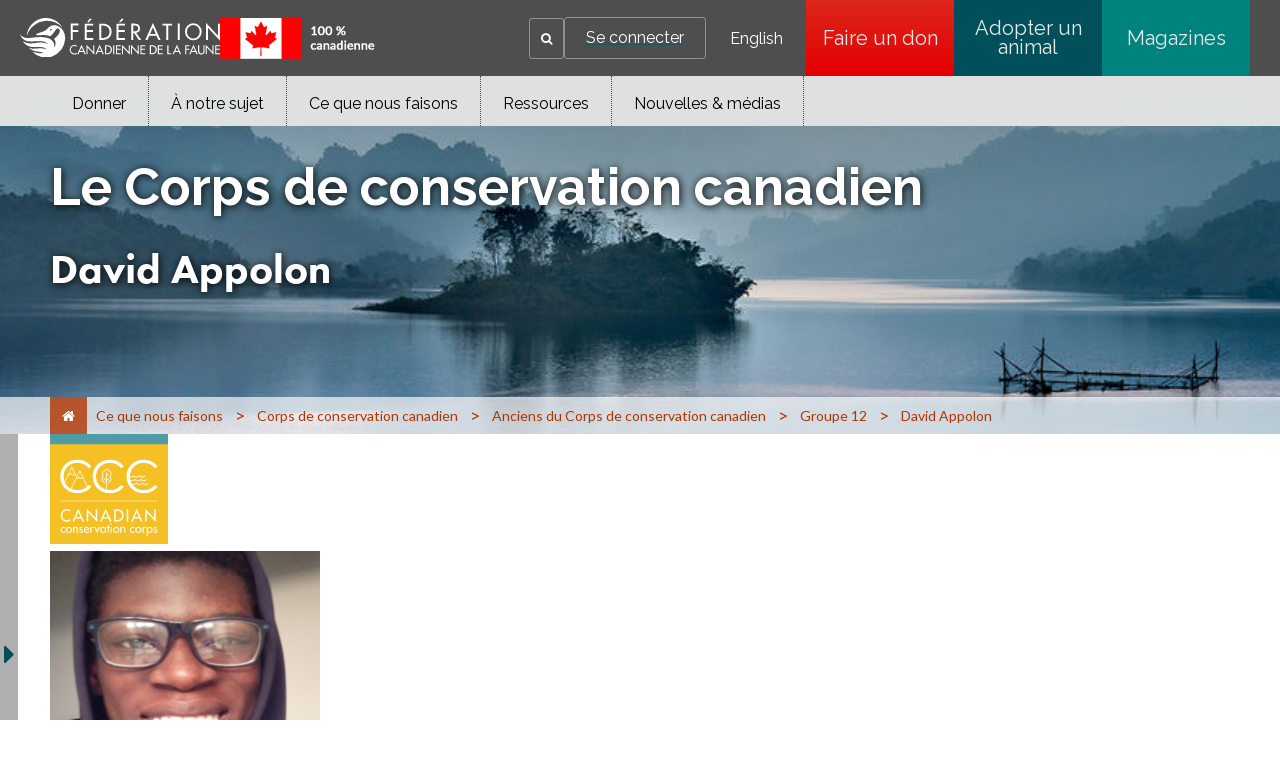

--- FILE ---
content_type: text/html;charset=utf-8
request_url: https://cwf-fcf.org/fr/explorer/corps-de-conservation/alumni/groupe-12/david-appolon.html?payload=%3Crequest+xmlns%3D%22http%3A%2F%2Fconvio.com%2Fcrm%2Frest%2Fv1%22%3E%3Csignature%3Edc4e3298417fec1a15072ce75dbb6a7417548f78%3C%2Fsignature%3E%3CsignOnCmd%3E%3CsiteID%3E1694%3C%2FsiteID%3E%3CuserID%3E0%3C%2FuserID%3E%3CsessionID%3EDA4C5CC045AF003015246E3FEC9F4C24.app20021b%3C%2FsessionID%3E%3CsessionName%3Ejsessionid%3C%2FsessionName%3E%3CsessionCookieName%3EJSESSIONID%3C%2FsessionCookieName%3E%3Ctimestamp%3E2023-10-02T04%3A55%3A47.173Z%3C%2Ftimestamp%3E%3C%2FsignOnCmd%3E%3C%2Frequest%3E
body_size: 20205
content:

<!DOCTYPE HTML>
<html lang="fr-CA">
    <head>
    <meta charset="UTF-8"/>
    <title>Fédération canadienne de la faune - David Appolon </title>
    <meta name="keywords" content="Éducation et leadership, "/>
    <meta name="description" content="Nous pouvons tellement conserver, mais nous le faisons si peu. Les feux incontrôlés peuvent être éliminés avec la technologie. Les tsunamis peuvent être éliminés avec la technologie."/>
    <meta name="template" content="page-content-fr"/>
    <meta name="viewport" content="width=device-width, initial-scale=1"/>
    

    <meta property="og:url" content="/fr/explorer/corps-de-conservation/alumni/groupe-12/david-appolon.html"/>
    <meta property="og:type" content="website"/>
    <meta property="og:description" content="Nous pouvons tellement conserver, mais nous le faisons si peu. Les feux incontrôlés peuvent être éliminés avec la technologie. Les tsunamis peuvent être éliminés avec la technologie."/>
    <meta property="og:title" content="Fédération canadienne de la faune - David Appolon "/>
    <meta property="og:image" content="/content/dam/cwfbepm/assets/images/ccc/group-12/david-appolon.jpg"/>

    
    
<script defer="defer" type="text/javascript" src="/.rum/@adobe/helix-rum-js@%5E2/dist/rum-standalone.js"></script>
<link rel="canonical" href="/fr/explorer/corps-de-conservation/alumni/groupe-12/david-appolon.html"/>


    

    
    <link rel="stylesheet" href="/etc.clientlibs/cwfbepm/clientlibs/clientlib-base.lc-3c3f5dd55b9ba40f3a512eeabe9e111c-lc.min.css" type="text/css">






<!-- Import for Raleway and Lato fonts -->
<link href="https://fonts.googleapis.com/css?family=Raleway:400,700,800" rel="stylesheet"/>
<link href="https://fonts.googleapis.com/css?family=Lato" rel="stylesheet"/>
<link rel="icon" href="/etc.clientlibs/cwfbepm/clientlibs/clientlib-site/resources/images/cropped-cwf-favicon-32x32.png" sizes="32x32"/>
<link rel="icon" href="/etc.clientlibs/cwfbepm/clientlibs/clientlib-site/resources/images/cropped-cwf-favicon-192x192.png" sizes="192x192"/>


<script src="https://use.typekit.net/wzg4leg.js" type="text/javascript"></script>
  <script type="text/javascript">// <![CDATA[
  try{Typekit.load({ async: true });}catch(e){}
  // ]]></script>

<link href="https://maxcdn.bootstrapcdn.com/font-awesome/4.6.1/css/font-awesome.min.css" rel="stylesheet"/>


<!-- Google tag (gtag.js) -->
<script async src="https://www.googletagmanager.com/gtag/js?id=G-CPXK7T5HY5"></script>
<script>
  window.dataLayer = window.dataLayer || [];
  function gtag(){dataLayer.push(arguments);}
  gtag('js', new Date());

  gtag('config', 'G-CPXK7T5HY5');
</script>


    
    
    

    

    
    <script src="/etc.clientlibs/cwfbepm/clientlibs/clientlib-dependencies.lc-d41d8cd98f00b204e9800998ecf8427e-lc.min.js"></script>


    
    <link rel="stylesheet" href="/etc.clientlibs/cwfbepm/clientlibs/clientlib-dependencies.lc-d41d8cd98f00b204e9800998ecf8427e-lc.min.css" type="text/css">
<link rel="stylesheet" href="/etc.clientlibs/cwfbepm/clientlibs/clientlib-site.lc-6533576cddef5b50dc9cc64ebb198b5d-lc.min.css" type="text/css">


    
    
    <script async src="/etc.clientlibs/core/wcm/components/commons/datalayer/v2/clientlibs/core.wcm.components.commons.datalayer.v2.lc-1e0136bad0acfb78be509234578e44f9-lc.min.js"></script>


    
    <script async src="/etc.clientlibs/core/wcm/components/commons/datalayer/acdl/core.wcm.components.commons.datalayer.acdl.lc-bf921af342fd2c40139671dbf0920a1f-lc.min.js"></script>



    
    
</head>
    <body class="page basicpage" id="page-2449720442" data-cmp-link-accessibility-enabled data-cmp-link-accessibility-text="s’ouvre dans un nouvel onglet" data-cmp-data-layer-enabled data-cmp-data-layer-name="adobeDataLayer">
        <script>
          var dataLayerName = 'adobeDataLayer' || 'adobeDataLayer';
          window[dataLayerName] = window[dataLayerName] || [];
          window[dataLayerName].push({
              page: JSON.parse("{\x22page\u002D2449720442\x22:{\x22@type\x22:\x22cwfbepm\/components\/page\x22,\x22repo:modifyDate\x22:\x222025\u002D12\u002D05T17:47:37Z\x22,\x22dc:title\x22:\x22David Appolon \x22,\x22dc:description\x22:\x22Nous pouvons tellement conserver, mais nous le faisons si peu. Les feux incontrôlés peuvent être éliminés avec la technologie. Les tsunamis peuvent être éliminés avec la technologie.\x22,\x22xdm:template\x22:\x22\/conf\/cwfbepm\/settings\/wcm\/templates\/page\u002Dcontent\u002Dfr\x22,\x22xdm:language\x22:\x22fr\u002DCA\x22,\x22xdm:tags\x22:[\x22Éducation et leadership\x22],\x22repo:path\x22:\x22\/content\/cwfbepm\/site\/fr\/explorer\/corps\u002Dde\u002Dconservation\/alumni\/groupe\u002D12\/david\u002Dappolon.html\x22}}"),
              event:'cmp:show',
              eventInfo: {
                  path: 'page.page\u002D2449720442'
              }
          });
        </script>
        
        
            




            
<div class="root container responsivegrid">

    
    <div id="container-d0126a87cb" class="cmp-container  " style=" ">
        


<div class="aem-Grid aem-Grid--12 aem-Grid--default--12  ">    
    
    <header class="experiencefragment aem-GridColumn aem-GridColumn--default--12">
<div id="experiencefragment-3cb340f3ce" class="cmp-experiencefragment cmp-experiencefragment--header">


    
    <div id="container-791b627942" class="cmp-container  " style=" ">
        


<div class="aem-Grid aem-Grid--12 aem-Grid--default--12  ">    
    
    <div class="header aem-GridColumn aem-GridColumn--default--12"><div class="cmp-header">
  <div class="cmp-header__left">
    <div class="cmp-header__logo">
      <div class="cmp-header__imagewrapper cmp-header__logo-main">
        
<div data-cmp-is="image" data-cmp-src="/content/experience-fragments/cwfbepm/header/header---french/_jcr_content/root/header/logo.coreimg{.width}.svg/1761626651654/white-cwf-logo-fr.svg" data-asset-id="4d8a3ba5-c153-42c4-a60d-d25edc955d0d" data-cmp-filereference="/content/dam/cwfbepm/assets/wrapper-reusables/images/logo/white-cwf-logo-fr.svg" id="image-84bca2c422" data-cmp-data-layer="{&#34;image-84bca2c422&#34;:{&#34;@type&#34;:&#34;core/wcm/components/image/v3/image&#34;,&#34;repo:modifyDate&#34;:&#34;2025-10-28T04:44:11Z&#34;,&#34;xdm:linkURL&#34;:&#34;/fr.html&#34;,&#34;image&#34;:{&#34;repo:id&#34;:&#34;4d8a3ba5-c153-42c4-a60d-d25edc955d0d&#34;,&#34;repo:modifyDate&#34;:&#34;2025-10-21T19:49:00Z&#34;,&#34;@type&#34;:&#34;image/svg+xml&#34;,&#34;repo:path&#34;:&#34;/content/dam/cwfbepm/assets/wrapper-reusables/images/logo/white-cwf-logo-fr.svg&#34;}}}" data-cmp-hook-image="imageV3" class="cmp-image" itemscope itemtype="http://schema.org/ImageObject">
    <a class="cmp-image__link" data-cmp-clickable href="/fr.html">
        <img src="/content/experience-fragments/cwfbepm/header/header---french/_jcr_content/root/header/logo.coreimg.svg/1761626651654/white-cwf-logo-fr.svg" loading="lazy" class="cmp-image__image" itemprop="contentUrl" alt="logo"/>
    </a>
    
    
</div>

    


      </div>
      <div class="cmp-header__imagewrapper cmp-header__logo-secondary">
        
<div data-cmp-is="image" data-cmp-src="/content/experience-fragments/cwfbepm/header/header---french/_jcr_content/root/header/logo2.coreimg{.width}.png/1764274867887/cnd-flag-fr.png" data-asset-id="fa37dbcc-f667-419a-845a-4d8f11b01f5b" data-cmp-filereference="/content/dam/cwfbepm/cwf/images/content/pagebuilder/cnd-flag-fr.png" id="image-b4dc054629" data-cmp-data-layer="{&#34;image-b4dc054629&#34;:{&#34;@type&#34;:&#34;core/wcm/components/image/v3/image&#34;,&#34;repo:modifyDate&#34;:&#34;2025-11-27T20:21:07Z&#34;,&#34;image&#34;:{&#34;repo:id&#34;:&#34;fa37dbcc-f667-419a-845a-4d8f11b01f5b&#34;,&#34;repo:modifyDate&#34;:&#34;2025-11-06T18:12:45Z&#34;,&#34;@type&#34;:&#34;image/png&#34;,&#34;repo:path&#34;:&#34;/content/dam/cwfbepm/cwf/images/content/pagebuilder/cnd-flag-fr.png&#34;}}}" data-cmp-hook-image="imageV3" class="cmp-image" itemscope itemtype="http://schema.org/ImageObject">
    
        <img src="/content/experience-fragments/cwfbepm/header/header---french/_jcr_content/root/header/logo2.coreimg.png/1764274867887/cnd-flag-fr.png" loading="lazy" class="cmp-image__image" itemprop="contentUrl" width="155" height="41" alt="flag"/>
    
    
    
</div>

    


      </div>
    </div>
  </div>
  <div class="cmp-header__right" data-current-user-url="/libs/granite/security/currentuser.json">
    <div class="cmp-header__greeting" id="userGreeting">
      Bienvenue,&nbsp;<span id="username"></span>
    </div>
    <div class="cmp-header__search" data-cmp-is="searchtoggle">
      <div class="cmp-header__search-toggle" data-cmp-hook-searchtoggle="button" aria-label="Search" role="button" tabindex="0">
        <span><i class="fa fa-search" aria-hidden="true" title="Search"></i></span>
      </div>
      <div class="cmp-header__search-panel" data-cmp-hook-searchtoggle="panel">
        <section id="customsearch-f1fd0e324d" class="cmp-search cmp-customsearch" role="search" data-cmp-is="search" data-cmp-min-length="3" data-cmp-results-size="10">
    <div class="cmp_search__info" aria-live="polite" role="status"></div>
    <form class="cmp-search__form" data-cmp-hook-search="form" method="get" action="/fr/resultats-de-recherche.html" autocomplete="off">
        <div class="cmp-search__field">
            <span class="cmp-search__loading-indicator" data-cmp-hook-search="loadingIndicator"></span>
            <input class="cmp-search__input" data-cmp-hook-search="input" type="text" name="fulltext" placeholder="Rechercher" role="combobox" aria-autocomplete="list" aria-haspopup="true" aria-invalid="false" aria-expanded="false"/>
            <input type="hidden" name="searchRoot" value="/content/cwfbepm/site/fr"/>       
            <button class="cmp-search__clear" data-cmp-hook-search="clear" aria-label="Effacer">
                <i class="cmp-search__clear-icon"></i>
            </button>
            <button type="submit" class="cmp-search__icon-btn" aria-label="Search"><i class="fa fa-search"></i></button>
        </div>
    </form>
    <div class="cmp-search__results" aria-label="Résultats de recherche" data-cmp-hook-search="results" role="listbox" aria-multiselectable="false"></div>
    
<script data-cmp-hook-search="itemTemplate" type="x-template">
    <a class="cmp-search__item" data-cmp-hook-search="item" role="option" aria-selected="false">
        <span class="cmp-search__item-title" data-cmp-hook-search="itemTitle"></span>
    </a>
</script>

</section>

      </div>
    </div>
    <div class="cmp-header__login">
      <a href="https://secure2.convio.net/cwf/site/UserLogin" id="signInLink"><span>Se connecter</span></a>
      <a href="https://secure2.convio.net/cwf/site/UserLogin?logout=logout" onclick="logoutUser(); return false;" id="signOutLink"><span>Se déconnecter</span></a>
    </div>
    <div class="cmp-header__language">
      
<nav class="cmp-languagenavigation" role="navigation">
    <ul class="cmp-languagenavigation__group">
        <li class="cmp-languagenavigation__item">
            <a class="cmp-languagenavigation__item-link" hreflang="en_CA" lang="en_CA" rel="alternate" href="/en/explore/conservation-corps/alumni/group-12/david-appolon.html">English</a>
        </li>
    </ul>
</nav>

    </div>
    <div class="cmp-header__buttons">
      
        <a href="https://secure2.convio.net/cwf/site/Donation2?df_id=8580&mfc_pref=T&8580.donation=form1&s_locale=fr_CA" class="cmp-header__button" aria-label="Faire un don" style="background: linear-gradient(rgb(220, 38, 28) 0%, rgb(229, 0, 0) 100%);" target="_blank">
          Faire un don
        </a>
      
        <a href="https://shopcwf.ca/?s_src=topnavbutton&_gl=1*dq4zcf*_gcl_au*NjM1NDE1NjA0LjE3NjA0NTY1ODE.*_ga*MjA2NjUzOTUzOS4xNzUyNTIzNzY0*_ga_6FGDVXXVJ8*czE3NjEyNDM0NzAkbzg5JGcxJHQxNzYxMjQ1MTQwJGozMCRsMCRoMA.." class="cmp-header__button" aria-label="Adopter un animal" style="background: linear-gradient(rgb(0, 80, 92) 0%, rgb(0, 80, 92) 100%);" target="_self">
          Adopter un animal
        </a>
      
        <a href="/fr/nouvelles/magazine.html?s_src=topnavbutton" class="cmp-header__button" aria-label="Magazines" style="background: linear-gradient(rgb(0, 130, 127) 0%, rgb(0, 130, 127) 100%);" target="_self">
          Magazines
        </a>
      
    </div>
    <div id="mobile-menu-button" class="cmp-header__mobile-menu" aria-label="Expand main menu">
      <i id="hamburger-menu" class="fa fa-bars" aria-hidden="true" title="Expand main menu"></i>
    </div>
  </div>
</div></div>
<div class="navigation aem-GridColumn aem-GridColumn--default--12">




  
    <nav class="cmp-navigation cmp-navigation--desktop only-desktop" id="" itemscope itemtype="http://schema.org/SiteNavigationElement" role="navigation">
         
        

        

  

  
    <div class="cmp-navigation__flyout">
      

      

      <ul class="cmp-navigation__group ">
        
    <li class="cmp-navigation__item cmp-navigation__item--level-0    " data-cmp-data-layer="{&#34;navigation-45959126f9-item-2eed68fdd2&#34;:{&#34;@type&#34;:&#34;cwfbepm/components/navigation/item&#34;,&#34;repo:modifyDate&#34;:&#34;2025-10-28T03:06:00Z&#34;,&#34;dc:title&#34;:&#34;Donner&#34;,&#34;xdm:linkURL&#34;:&#34;/fr/donner.html&#34;}}" data-menu=" about-cwf">
        
    <a data-cmp-clickable class="cmp-navigation__item-link" href="/fr/donner.html">Donner
               
            
        
        
        </a>

        

  

  
    <div class="cmp-navigation__flyout">
      

      
        
      

      <ul class="cmp-navigation__group " style="max-height:300px!important">
        
    <li class="cmp-navigation__item cmp-navigation__item--level-1    " data-cmp-data-layer="{&#34;navigation-45959126f9-item-77c077c67d&#34;:{&#34;@type&#34;:&#34;cwfbepm/components/navigation/item&#34;,&#34;repo:modifyDate&#34;:&#34;2025-10-28T17:47:41Z&#34;,&#34;dc:title&#34;:&#34;Unique&#34;,&#34;xdm:linkURL&#34;:&#34;https://secure2.convio.net/cwf/site/Donation2?5360.donation=form1&amp;amp;df_id=5360&amp;amp;mfc_pref=T&amp;amp;s_locale=fr_CA&amp;amp;_ga=2.186491625.138631627.1761168716-2066539539.1752523764&amp;amp;_gl=1*uftch2*_gcl_au*NjM1NDE1NjA0LjE3NjA0NTY1ODE.*_ga*MjA2NjUzOTUzOS4xNzUyNTIzNzY0*_ga_6FGDVXXVJ8*czE3NjEzMjEwOTUkbzk1JGcxJHQxNzYxMzIzMjIyJGo1OSRsMCRoMA..&#34;}}" data-menu=" ">
        
    <a data-cmp-clickable class="cmp-navigation__item-link" target="_blank" href="https://secure2.convio.net/cwf/site/Donation2?5360.donation=form1&amp;df_id=5360&amp;mfc_pref=T&amp;s_locale=fr_CA&amp;_ga=2.186491625.138631627.1761168716-2066539539.1752523764&amp;_gl=1*uftch2*_gcl_au*NjM1NDE1NjA0LjE3NjA0NTY1ODE.*_ga*MjA2NjUzOTUzOS4xNzUyNTIzNzY0*_ga_6FGDVXXVJ8*czE3NjEzMjEwOTUkbzk1JGcxJHQxNzYxMzIzMjIyJGo1OSRsMCRoMA..">Unique
               
        
        </a>

        
    </li>

      
        
    <li class="cmp-navigation__item cmp-navigation__item--level-1    " data-cmp-data-layer="{&#34;navigation-45959126f9-item-c8507a6b0f&#34;:{&#34;@type&#34;:&#34;cwfbepm/components/navigation/item&#34;,&#34;repo:modifyDate&#34;:&#34;2025-10-28T17:47:41Z&#34;,&#34;dc:title&#34;:&#34;Mensuel&#34;,&#34;xdm:linkURL&#34;:&#34;https://secure2.convio.net/cwf/site/Donation2?5360.donation=form1&amp;amp;df_id=5360&amp;amp;mfc_pref=T&amp;amp;s_locale=fr_CA&#34;}}" data-menu=" ">
        
    <a data-cmp-clickable class="cmp-navigation__item-link" target="_blank" href="https://secure2.convio.net/cwf/site/Donation2?5360.donation=form1&amp;df_id=5360&amp;mfc_pref=T&amp;s_locale=fr_CA">Mensuel
               
        
        </a>

        
    </li>

      
        
    <li class="cmp-navigation__item cmp-navigation__item--level-1    " data-cmp-data-layer="{&#34;navigation-45959126f9-item-fe425a1bbc&#34;:{&#34;@type&#34;:&#34;cwfbepm/components/navigation/item&#34;,&#34;repo:modifyDate&#34;:&#34;2025-10-28T17:47:41Z&#34;,&#34;dc:title&#34;:&#34;En l&#39;honneur&#34;,&#34;xdm:linkURL&#34;:&#34;https://secure2.convio.net/cwf/site/Donation2?5360.donation=form1&amp;amp;df_id=5360&amp;amp;mfc_pref=T&amp;amp;s_locale=fr_CA&#34;}}" data-menu=" ">
        
    <a data-cmp-clickable class="cmp-navigation__item-link" target="_blank" href="https://secure2.convio.net/cwf/site/Donation2?5360.donation=form1&amp;df_id=5360&amp;mfc_pref=T&amp;s_locale=fr_CA">En l&#39;honneur
               
        
        </a>

        
    </li>

      
        
    <li class="cmp-navigation__item cmp-navigation__item--level-1    " data-cmp-data-layer="{&#34;navigation-45959126f9-item-525df365c2&#34;:{&#34;@type&#34;:&#34;cwfbepm/components/navigation/item&#34;,&#34;repo:modifyDate&#34;:&#34;2025-10-28T17:47:41Z&#34;,&#34;dc:title&#34;:&#34;En souvenir&#34;,&#34;xdm:linkURL&#34;:&#34;https://secure2.convio.net/cwf/site/Donation2?df_id=7020&amp;amp;mfc_pref=T&amp;amp;7020.donation=form1&amp;amp;s_locale=fr_CA&#34;}}" data-menu=" ">
        
    <a data-cmp-clickable class="cmp-navigation__item-link" target="_blank" href="https://secure2.convio.net/cwf/site/Donation2?df_id=7020&amp;mfc_pref=T&amp;7020.donation=form1&amp;s_locale=fr_CA">En souvenir
               
        
        </a>

        
    </li>

      
        
    <li class="cmp-navigation__item cmp-navigation__item--level-1    " data-cmp-data-layer="{&#34;navigation-45959126f9-item-7fbeffbbb4&#34;:{&#34;@type&#34;:&#34;cwfbepm/components/navigation/item&#34;,&#34;repo:modifyDate&#34;:&#34;2025-12-01T23:27:14Z&#34;,&#34;dc:title&#34;:&#34;Adoptez un animal&#34;,&#34;xdm:linkURL&#34;:&#34;https://canadian-wildlife-federation.myshopify.com/collections/adopt-an-animal&#34;}}" data-menu=" ">
        
    <a data-cmp-clickable class="cmp-navigation__item-link" target="_blank" href="https://canadian-wildlife-federation.myshopify.com/collections/adopt-an-animal">Adoptez un animal
               
        
        </a>

        
    </li>

      
        
    <li class="cmp-navigation__item cmp-navigation__item--level-1    " data-cmp-data-layer="{&#34;navigation-45959126f9-item-5532387282&#34;:{&#34;@type&#34;:&#34;cwfbepm/components/navigation/item&#34;,&#34;repo:modifyDate&#34;:&#34;2025-10-28T17:47:41Z&#34;,&#34;dc:title&#34;:&#34;Boutique&#34;,&#34;xdm:linkURL&#34;:&#34;https://shopcwf.ca/?src=menu&#34;}}" data-menu=" ">
        
    <a data-cmp-clickable class="cmp-navigation__item-link" target="_blank" href="https://shopcwf.ca/?src=menu">Boutique
               
        
        </a>

        
    </li>

      
        
    <li class="cmp-navigation__item cmp-navigation__item--level-1    " data-cmp-data-layer="{&#34;navigation-45959126f9-item-a81fbd158e&#34;:{&#34;@type&#34;:&#34;cwfbepm/components/navigation/item&#34;,&#34;repo:modifyDate&#34;:&#34;2025-11-28T02:53:51Z&#34;,&#34;dc:title&#34;:&#34;Fêtez et donnez&#34;,&#34;xdm:linkURL&#34;:&#34;/fr/donner/ocassion.html&#34;}}" data-menu=" ">
        
    <a data-cmp-clickable class="cmp-navigation__item-link" href="/fr/donner/ocassion.html">Fêtez et donnez
               
        
        </a>

        
    </li>

      
        
    <li class="cmp-navigation__item cmp-navigation__item--level-1    " data-cmp-data-layer="{&#34;navigation-45959126f9-item-b07d7d837b&#34;:{&#34;@type&#34;:&#34;cwfbepm/components/navigation/item&#34;,&#34;repo:modifyDate&#34;:&#34;2025-11-10T16:32:42Z&#34;,&#34;dc:title&#34;:&#34;Don planifiés&#34;,&#34;xdm:linkURL&#34;:&#34;/fr/donner/dons-planifies.html&#34;}}" data-menu=" about-cwf">
        
    <a data-cmp-clickable class="cmp-navigation__item-link" href="/fr/donner/dons-planifies.html">Don planifiés
               
        
        </a>

        
    </li>

      
        
    <li class="cmp-navigation__item cmp-navigation__item--level-1    " data-cmp-data-layer="{&#34;navigation-45959126f9-item-01b48dcf28&#34;:{&#34;@type&#34;:&#34;cwfbepm/components/navigation/item&#34;,&#34;repo:modifyDate&#34;:&#34;2025-11-10T16:33:07Z&#34;,&#34;dc:title&#34;:&#34;Don de titres&#34;,&#34;xdm:linkURL&#34;:&#34;/fr/donner/don-de-titres.html&#34;}}" data-menu=" about-cwf">
        
    <a data-cmp-clickable class="cmp-navigation__item-link" href="/fr/donner/don-de-titres.html">Don de titres
               
        
        </a>

        
    </li>

      
        
    <li class="cmp-navigation__item cmp-navigation__item--level-1    " data-cmp-data-layer="{&#34;navigation-45959126f9-item-dc4ac4a64b&#34;:{&#34;@type&#34;:&#34;cwfbepm/components/navigation/item&#34;,&#34;repo:modifyDate&#34;:&#34;2025-11-03T19:09:59Z&#34;,&#34;dc:title&#34;:&#34;Commandite d&#39;entreprise&#34;,&#34;xdm:linkURL&#34;:&#34;/fr/fcf/corporate-partnerships.html&#34;}}" data-menu=" ">
        
    <a data-cmp-clickable class="cmp-navigation__item-link" href="/fr/fcf/corporate-partnerships.html">Commandite d&#39;entreprise 
               
        
        </a>

        
    </li>

      
        
    <li class="cmp-navigation__item cmp-navigation__item--level-1    " data-cmp-data-layer="{&#34;navigation-45959126f9-item-ef5a11bf5b&#34;:{&#34;@type&#34;:&#34;cwfbepm/components/navigation/item&#34;,&#34;repo:modifyDate&#34;:&#34;2025-11-25T21:42:49Z&#34;,&#34;dc:title&#34;:&#34;Faites un don pour la faune&#34;,&#34;xdm:linkURL&#34;:&#34;/fr/donner/giveagift.html&#34;}}" data-menu=" about-cwf">
        
    <a data-cmp-clickable class="cmp-navigation__item-link" href="/fr/donner/giveagift.html">Faites un don pour la faune
               
        
        </a>

        

  

  
    <div class="cmp-navigation__flyout">
      

      

      <ul class="cmp-navigation__group ">
        
    <li class="cmp-navigation__item cmp-navigation__item--level-2    " data-cmp-data-layer="{&#34;navigation-45959126f9-item-67d7d39c63&#34;:{&#34;@type&#34;:&#34;cwfbepm/components/navigation/item&#34;,&#34;repo:modifyDate&#34;:&#34;2025-12-08T19:40:30Z&#34;,&#34;dc:title&#34;:&#34;Faites un don pour la faune&#34;,&#34;xdm:linkURL&#34;:&#34;/fr/donner/giveagift/google.html&#34;}}" data-menu=" about-cwf">
        
    <a data-cmp-clickable class="cmp-navigation__item-link" href="/fr/donner/giveagift/google.html">Faites un don pour la faune
               
        
        </a>

        
    </li>

      
        
    <li class="cmp-navigation__item cmp-navigation__item--level-2    " data-cmp-data-layer="{&#34;navigation-45959126f9-item-bd18e8c3f1&#34;:{&#34;@type&#34;:&#34;cwfbepm/components/navigation/item&#34;,&#34;repo:modifyDate&#34;:&#34;2025-12-08T19:42:48Z&#34;,&#34;dc:title&#34;:&#34;Faites un don pour la faune&#34;,&#34;xdm:linkURL&#34;:&#34;/fr/donner/giveagift/social.html&#34;}}" data-menu=" about-cwf">
        
    <a data-cmp-clickable class="cmp-navigation__item-link" href="/fr/donner/giveagift/social.html">Faites un don pour la faune
               
        
        </a>

        
    </li>

      
        
    <li class="cmp-navigation__item cmp-navigation__item--level-2    " data-cmp-data-layer="{&#34;navigation-45959126f9-item-e4050718d1&#34;:{&#34;@type&#34;:&#34;cwfbepm/components/navigation/item&#34;,&#34;repo:modifyDate&#34;:&#34;2025-12-08T19:46:18Z&#34;,&#34;dc:title&#34;:&#34;Faites un don pour la faune&#34;,&#34;xdm:linkURL&#34;:&#34;/fr/donner/giveagift/email.html&#34;}}" data-menu=" about-cwf">
        
    <a data-cmp-clickable class="cmp-navigation__item-link" href="/fr/donner/giveagift/email.html">Faites un don pour la faune
               
        
        </a>

        
    </li>

      </ul>
    </div>

  


    </li>

      
        
    <li class="cmp-navigation__item cmp-navigation__item--level-1    " data-cmp-data-layer="{&#34;navigation-45959126f9-item-2b159c72da&#34;:{&#34;@type&#34;:&#34;cwfbepm/components/navigation/item&#34;,&#34;repo:modifyDate&#34;:&#34;2025-12-11T14:21:25Z&#34;,&#34;dc:title&#34;:&#34;La nature ne peut pas attendre&#34;,&#34;xdm:linkURL&#34;:&#34;/fr/donner/giveagift.html&#34;}}" data-menu=" ">
        
    <a data-cmp-clickable class="cmp-navigation__item-link" href="/fr/donner/giveagift.html">La nature ne peut pas attendre
               
        
        </a>

        
    </li>

      </ul>
    </div>

  


    </li>

      
        
    <li class="cmp-navigation__item cmp-navigation__item--level-0    " data-cmp-data-layer="{&#34;navigation-45959126f9-item-524d180b68&#34;:{&#34;@type&#34;:&#34;cwfbepm/components/navigation/item&#34;,&#34;repo:modifyDate&#34;:&#34;2025-10-28T03:06:00Z&#34;,&#34;dc:title&#34;:&#34;À notre sujet&#34;,&#34;xdm:linkURL&#34;:&#34;/fr/fcf.html&#34;}}" data-menu=" canada">
        
    <a data-cmp-clickable class="cmp-navigation__item-link" href="/fr/fcf.html">À notre sujet
               
            
        
        
        </a>

        

  

  
    <div class="cmp-navigation__flyout">
      

      
        
      

      <ul class="cmp-navigation__group " style="max-height:400px!important">
        
    <li class="cmp-navigation__item cmp-navigation__item--level-1    " data-cmp-data-layer="{&#34;navigation-45959126f9-item-ff163ae527&#34;:{&#34;@type&#34;:&#34;cwfbepm/components/navigation/item&#34;,&#34;repo:modifyDate&#34;:&#34;2025-10-22T21:01:07Z&#34;,&#34;dc:title&#34;:&#34;Pour nous joindre&#34;,&#34;xdm:linkURL&#34;:&#34;/fr/fcf/communiquez-avec-nous.html&#34;}}" data-menu=" ">
        
    <a data-cmp-clickable class="cmp-navigation__item-link" href="/fr/fcf/communiquez-avec-nous.html">Pour nous joindre
               
        
        </a>

        
    </li>

      
        
    <li class="cmp-navigation__item cmp-navigation__item--level-1    " data-cmp-data-layer="{&#34;navigation-45959126f9-item-9338faab6b&#34;:{&#34;@type&#34;:&#34;cwfbepm/components/navigation/item&#34;,&#34;repo:modifyDate&#34;:&#34;2025-12-11T16:31:37Z&#34;,&#34;dc:title&#34;:&#34;Espace sympathisants&#34;,&#34;xdm:linkURL&#34;:&#34;/fr/fcf/membres.html&#34;}}" data-menu=" about-cwf">
        
    <a data-cmp-clickable class="cmp-navigation__item-link" href="/fr/fcf/membres.html">Espace sympathisants
               
        
        </a>

        
    </li>

      
        
    <li class="cmp-navigation__item cmp-navigation__item--level-1    " data-cmp-data-layer="{&#34;navigation-45959126f9-item-bad5ca2f4c&#34;:{&#34;@type&#34;:&#34;cwfbepm/components/navigation/item&#34;,&#34;repo:modifyDate&#34;:&#34;2025-10-22T21:01:08Z&#34;,&#34;dc:title&#34;:&#34;Questions fréquentes&#34;,&#34;xdm:linkURL&#34;:&#34;/fr/fcf/faq.html&#34;}}" data-menu=" ">
        
    <a data-cmp-clickable class="cmp-navigation__item-link" href="/fr/fcf/faq.html">Questions fréquentes
               
        
        </a>

        
    </li>

      
        
    <li class="cmp-navigation__item cmp-navigation__item--level-1    " data-cmp-data-layer="{&#34;navigation-45959126f9-item-a91d27fde4&#34;:{&#34;@type&#34;:&#34;cwfbepm/components/navigation/item&#34;,&#34;repo:modifyDate&#34;:&#34;2025-12-17T22:08:01Z&#34;,&#34;dc:title&#34;:&#34;Commandite d&#39;entreprise&#34;,&#34;xdm:linkURL&#34;:&#34;/fr/fcf/corporate-partnerships.html&#34;}}" data-menu=" ">
        
    <a data-cmp-clickable class="cmp-navigation__item-link" href="/fr/fcf/corporate-partnerships.html">Commandite d&#39;entreprise
               
        
        </a>

        
    </li>

      
        
    <li class="cmp-navigation__item cmp-navigation__item--level-1    " data-cmp-data-layer="{&#34;navigation-45959126f9-item-1c2ad537b4&#34;:{&#34;@type&#34;:&#34;cwfbepm/components/navigation/item&#34;,&#34;repo:modifyDate&#34;:&#34;2025-11-21T19:24:19Z&#34;,&#34;dc:title&#34;:&#34;Carrières &#34;,&#34;xdm:linkURL&#34;:&#34;/fr/fcf/carrieres.html&#34;}}" data-menu=" about-cwf">
        
    <a data-cmp-clickable class="cmp-navigation__item-link" href="/fr/fcf/carrieres.html">Carrières 
               
        
        </a>

        
    </li>

      
        
    <li class="cmp-navigation__item cmp-navigation__item--level-1    " data-cmp-data-layer="{&#34;navigation-45959126f9-item-f96db7efb9&#34;:{&#34;@type&#34;:&#34;cwfbepm/components/navigation/item&#34;,&#34;repo:modifyDate&#34;:&#34;2025-11-24T17:43:29Z&#34;,&#34;dc:title&#34;:&#34;Financement &#34;,&#34;xdm:linkURL&#34;:&#34;/fr/fcf/prix-financements.html&#34;}}" data-menu=" about-cwf">
        
    <a data-cmp-clickable class="cmp-navigation__item-link" href="/fr/fcf/prix-financements.html">Financement 
               
        
        </a>

        
    </li>

      
        
    <li class="cmp-navigation__item cmp-navigation__item--level-1    " data-cmp-data-layer="{&#34;navigation-45959126f9-item-6a6961bb56&#34;:{&#34;@type&#34;:&#34;cwfbepm/components/navigation/item&#34;,&#34;repo:modifyDate&#34;:&#34;2025-11-10T16:48:34Z&#34;,&#34;dc:title&#34;:&#34;Membres du conseil&#34;,&#34;xdm:linkURL&#34;:&#34;/fr/fcf/membres-du-conseil.html&#34;}}" data-menu=" the-prairies,pacific-northwest,the-maritimes,cordillera,boreal,mixed-wood-plain,arctic,NT,NS,MB,NB,NF,QC,SK,YK,NV,ON,PE,BC,AB,western-canada,northern-canada,canada,eastern-canada,central-canada">
        
    <a data-cmp-clickable class="cmp-navigation__item-link" href="/fr/fcf/membres-du-conseil.html">Membres du conseil
               
        
        </a>

        
    </li>

      
        
    <li class="cmp-navigation__item cmp-navigation__item--level-1    " data-cmp-data-layer="{&#34;navigation-45959126f9-item-6c563a5dc5&#34;:{&#34;@type&#34;:&#34;cwfbepm/components/navigation/item&#34;,&#34;repo:modifyDate&#34;:&#34;2025-11-10T16:48:34Z&#34;,&#34;dc:title&#34;:&#34;La Fondation canadienne de la faune&#34;,&#34;xdm:linkURL&#34;:&#34;/fr/fondation.html&#34;}}" data-menu=" ">
        
    <a data-cmp-clickable class="cmp-navigation__item-link" href="/fr/fondation.html">Fondation
               
        
        </a>

        
    </li>

      
        
    <li class="cmp-navigation__item cmp-navigation__item--level-1    " data-cmp-data-layer="{&#34;navigation-45959126f9-item-71f80947f4&#34;:{&#34;@type&#34;:&#34;cwfbepm/components/navigation/item&#34;,&#34;repo:modifyDate&#34;:&#34;2025-10-22T21:01:10Z&#34;,&#34;dc:title&#34;:&#34;Cadres dirigeants&#34;,&#34;xdm:linkURL&#34;:&#34;/fr/fcf/personnel.html&#34;}}" data-menu=" ">
        
    <a data-cmp-clickable class="cmp-navigation__item-link" href="/fr/fcf/personnel.html">Cadres dirigeants
               
        
        </a>

        
    </li>

      
        
    <li class="cmp-navigation__item cmp-navigation__item--level-1    " data-cmp-data-layer="{&#34;navigation-45959126f9-item-31c8acc0cd&#34;:{&#34;@type&#34;:&#34;cwfbepm/components/navigation/item&#34;,&#34;repo:modifyDate&#34;:&#34;2026-01-05T19:55:29Z&#34;,&#34;dc:title&#34;:&#34;Rapports&#34;,&#34;xdm:linkURL&#34;:&#34;/fr/fcf/rapports.html&#34;}}" data-menu=" ">
        
    <a data-cmp-clickable class="cmp-navigation__item-link" href="/fr/fcf/rapports.html">Rapports
               
        
        </a>

        

  

  
    <div class="cmp-navigation__flyout">
      

      

      <ul class="cmp-navigation__group ">
        
    <li class="cmp-navigation__item cmp-navigation__item--level-2   hide-in-mobile " data-cmp-data-layer="{&#34;navigation-45959126f9-item-7403c737e0&#34;:{&#34;@type&#34;:&#34;cwfbepm/components/navigation/item&#34;,&#34;repo:modifyDate&#34;:&#34;2025-11-12T15:20:33Z&#34;,&#34;dc:title&#34;:&#34;Annuel&#34;,&#34;xdm:linkURL&#34;:&#34;/fr/fcf/rapports/annuel.html&#34;}}" data-menu=" ">
        
    <a data-cmp-clickable class="cmp-navigation__item-link" href="/fr/fcf/rapports/annuel.html">Annuel
               
        
        </a>

        
    </li>

      
        
    <li class="cmp-navigation__item cmp-navigation__item--level-2   hide-in-mobile " data-cmp-data-layer="{&#34;navigation-45959126f9-item-5f7d9e3e71&#34;:{&#34;@type&#34;:&#34;cwfbepm/components/navigation/item&#34;,&#34;repo:modifyDate&#34;:&#34;2025-11-12T15:20:33Z&#34;,&#34;dc:title&#34;:&#34;Financiers&#34;,&#34;xdm:linkURL&#34;:&#34;/fr/fcf/rapports/rapports-financiers.html&#34;}}" data-menu=" about-cwf">
        
    <a data-cmp-clickable class="cmp-navigation__item-link" href="/fr/fcf/rapports/rapports-financiers.html">Financiers
               
        
        </a>

        
    </li>

      </ul>
    </div>

  


    </li>

      
        
    <li class="cmp-navigation__item cmp-navigation__item--level-1    " data-cmp-data-layer="{&#34;navigation-45959126f9-item-fb116b694d&#34;:{&#34;@type&#34;:&#34;cwfbepm/components/navigation/item&#34;,&#34;repo:modifyDate&#34;:&#34;2025-11-10T16:43:02Z&#34;,&#34;dc:title&#34;:&#34;Les politiques&#34;,&#34;xdm:linkURL&#34;:&#34;/fr/fcf/les-politiques.html&#34;}}" data-menu=" ">
        
    <a data-cmp-clickable class="cmp-navigation__item-link" href="/fr/fcf/les-politiques.html">Les politiques
               
        
        </a>

        

  

  
    <div class="cmp-navigation__flyout">
      

      

      <ul class="cmp-navigation__group ">
        
    <li class="cmp-navigation__item cmp-navigation__item--level-2   hide-in-mobile " data-cmp-data-layer="{&#34;navigation-45959126f9-item-b2f5468457&#34;:{&#34;@type&#34;:&#34;cwfbepm/components/navigation/item&#34;,&#34;repo:modifyDate&#34;:&#34;2025-11-10T16:42:42Z&#34;,&#34;dc:title&#34;:&#34;Accessibilité&#34;,&#34;xdm:linkURL&#34;:&#34;/fr/fcf/les-politiques/accessibilite.html&#34;}}" data-menu=" ">
        
    <a data-cmp-clickable class="cmp-navigation__item-link" href="/fr/fcf/les-politiques/accessibilite.html">Accessibilité
               
        
        </a>

        
    </li>

      
        
    <li class="cmp-navigation__item cmp-navigation__item--level-2   hide-in-mobile " data-cmp-data-layer="{&#34;navigation-45959126f9-item-ec18616321&#34;:{&#34;@type&#34;:&#34;cwfbepm/components/navigation/item&#34;,&#34;repo:modifyDate&#34;:&#34;2025-11-10T16:39:50Z&#34;,&#34;dc:title&#34;:&#34;Les politiques&#34;,&#34;xdm:linkURL&#34;:&#34;/fr/fcf/les-politiques.html&#34;}}" data-menu=" ">
        
    <a data-cmp-clickable class="cmp-navigation__item-link" href="/fr/fcf/les-politiques.html">Politiques
               
        
        </a>

        
    </li>

      </ul>
    </div>

  


    </li>

      </ul>
    </div>

  


    </li>

      
        
    <li class="cmp-navigation__item cmp-navigation__item--level-0  cmp-navigation__item--active   " data-cmp-data-layer="{&#34;navigation-45959126f9-item-79c6369e1a&#34;:{&#34;@type&#34;:&#34;cwfbepm/components/navigation/item&#34;,&#34;repo:modifyDate&#34;:&#34;2025-10-28T03:06:00Z&#34;,&#34;dc:title&#34;:&#34;Ce que nous faisons&#34;,&#34;xdm:linkURL&#34;:&#34;/fr/explorer.html&#34;}}" data-menu=" canada-waters,backyard-habitat,endangered-species,about-cwf,flora-fauna,education">
        
    <a data-cmp-clickable class="cmp-navigation__item-link" href="/fr/explorer.html">Ce que nous faisons
               
            
        
        
        </a>

        

  

  
    <div class="cmp-navigation__flyout">
      
        <ul class="cmp-navigation__categories">
          
            
    <li class="cmp-navigation__item cmp-navigation__item--level-1    category-item" data-cmp-data-layer="{&#34;navigation-45959126f9-item-2027e1d05b&#34;:{&#34;@type&#34;:&#34;cwfbepm/components/navigation/item&#34;,&#34;repo:modifyDate&#34;:&#34;2025-10-28T20:13:55Z&#34;,&#34;dc:title&#34;:&#34;Espèces en péril et biodiversité&#34;,&#34;xdm:linkURL&#34;:&#34;/fr/explorer/especes-en-peril.html&#34;}}" data-menu=" endangered-species">
        
    <a data-cmp-clickable class="cmp-navigation__item-link" href="/fr/explorer/especes-en-peril.html">Espèces en péril et biodiversité
               
        
        </a>

        
    </li>

          
            
    <li class="cmp-navigation__item cmp-navigation__item--level-1    category-item" data-cmp-data-layer="{&#34;navigation-45959126f9-item-04a97f2754&#34;:{&#34;@type&#34;:&#34;cwfbepm/components/navigation/item&#34;,&#34;repo:modifyDate&#34;:&#34;2025-10-28T20:13:55Z&#34;,&#34;dc:title&#34;:&#34;Côtes et océans&#34;,&#34;xdm:linkURL&#34;:&#34;/fr/explorer/cotes-oceans.html&#34;}}" data-menu=" canada-waters">
        
    <a data-cmp-clickable class="cmp-navigation__item-link" href="/fr/explorer/cotes-oceans.html">Côtes et océans
               
        
        </a>

        
    </li>

          
            
    <li class="cmp-navigation__item cmp-navigation__item--level-1    category-item" data-cmp-data-layer="{&#34;navigation-45959126f9-item-183b793c70&#34;:{&#34;@type&#34;:&#34;cwfbepm/components/navigation/item&#34;,&#34;repo:modifyDate&#34;:&#34;2025-10-28T20:13:55Z&#34;,&#34;dc:title&#34;:&#34;Forêts et champs&#34;,&#34;xdm:linkURL&#34;:&#34;/fr/explorer/forets-champs.html&#34;}}" data-menu=" backyard-habitat">
        
    <a data-cmp-clickable class="cmp-navigation__item-link" href="/fr/explorer/forets-champs.html">Forêts et champs
               
        
        </a>

        
    </li>

          
            
    <li class="cmp-navigation__item cmp-navigation__item--level-1    category-item" data-cmp-data-layer="{&#34;navigation-45959126f9-item-6ccadb9914&#34;:{&#34;@type&#34;:&#34;cwfbepm/components/navigation/item&#34;,&#34;repo:modifyDate&#34;:&#34;2025-10-28T20:13:55Z&#34;,&#34;dc:title&#34;:&#34;Lacs et cours d’eau&#34;,&#34;xdm:linkURL&#34;:&#34;/fr/explorer/lacs-rivieres.html&#34;}}" data-menu=" lakes-rivers">
        
    <a data-cmp-clickable class="cmp-navigation__item-link" href="/fr/explorer/lacs-rivieres.html">Lacs et cours d’eau
               
        
        </a>

        
    </li>

          
            
    <li class="cmp-navigation__item cmp-navigation__item--level-1    category-item" data-cmp-data-layer="{&#34;navigation-45959126f9-item-24b9d731f6&#34;:{&#34;@type&#34;:&#34;cwfbepm/components/navigation/item&#34;,&#34;repo:modifyDate&#34;:&#34;2025-10-28T20:13:55Z&#34;,&#34;dc:title&#34;:&#34;Le contact avec la nature&#34;,&#34;xdm:linkURL&#34;:&#34;/fr/explorer/contact-avec-nature.html&#34;}}" data-menu=" connecting-with-wildlife">
        
    <a data-cmp-clickable class="cmp-navigation__item-link" href="/fr/explorer/contact-avec-nature.html">Le contact avec la nature
               
        
        </a>

        
    </li>

          
            
    <li class="cmp-navigation__item cmp-navigation__item--level-1    category-item" data-cmp-data-layer="{&#34;navigation-45959126f9-item-53a0a04dc6&#34;:{&#34;@type&#34;:&#34;cwfbepm/components/navigation/item&#34;,&#34;repo:modifyDate&#34;:&#34;2025-10-28T20:13:55Z&#34;,&#34;dc:title&#34;:&#34;Éducation et initiative&#34;,&#34;xdm:linkURL&#34;:&#34;/fr/explorer/education.html&#34;}}" data-menu=" education">
        
    <a data-cmp-clickable class="cmp-navigation__item-link" href="/fr/explorer/education.html">Éducation et initiative
               
        
        </a>

        
    </li>

          

          <li class="cmp-navigation__item category-item " data-menu="all">
            <a href="#" class="cmp-navigation__item-link" aria-label="All">Tous</a>
          </li>

        </ul>
      

      
        
      

      <ul class="cmp-navigation__group cmp-navigation__subcategories" style="max-height:500px!important">
        
    <li class="cmp-navigation__item cmp-navigation__item--level-1    category-item" data-cmp-data-layer="{&#34;navigation-45959126f9-item-2027e1d05b&#34;:{&#34;@type&#34;:&#34;cwfbepm/components/navigation/item&#34;,&#34;repo:modifyDate&#34;:&#34;2025-10-28T20:13:55Z&#34;,&#34;dc:title&#34;:&#34;Espèces en péril et biodiversité&#34;,&#34;xdm:linkURL&#34;:&#34;/fr/explorer/especes-en-peril.html&#34;}}" data-menu=" endangered-species">
        
    <a data-cmp-clickable class="cmp-navigation__item-link" href="/fr/explorer/especes-en-peril.html">Espèces en péril et biodiversité
               
        
        </a>

        
    </li>

      
        
    <li class="cmp-navigation__item cmp-navigation__item--level-1    category-item" data-cmp-data-layer="{&#34;navigation-45959126f9-item-04a97f2754&#34;:{&#34;@type&#34;:&#34;cwfbepm/components/navigation/item&#34;,&#34;repo:modifyDate&#34;:&#34;2025-10-28T20:13:55Z&#34;,&#34;dc:title&#34;:&#34;Côtes et océans&#34;,&#34;xdm:linkURL&#34;:&#34;/fr/explorer/cotes-oceans.html&#34;}}" data-menu=" canada-waters">
        
    <a data-cmp-clickable class="cmp-navigation__item-link" href="/fr/explorer/cotes-oceans.html">Côtes et océans
               
        
        </a>

        
    </li>

      
        
    <li class="cmp-navigation__item cmp-navigation__item--level-1    category-item" data-cmp-data-layer="{&#34;navigation-45959126f9-item-183b793c70&#34;:{&#34;@type&#34;:&#34;cwfbepm/components/navigation/item&#34;,&#34;repo:modifyDate&#34;:&#34;2025-10-28T20:13:55Z&#34;,&#34;dc:title&#34;:&#34;Forêts et champs&#34;,&#34;xdm:linkURL&#34;:&#34;/fr/explorer/forets-champs.html&#34;}}" data-menu=" backyard-habitat">
        
    <a data-cmp-clickable class="cmp-navigation__item-link" href="/fr/explorer/forets-champs.html">Forêts et champs
               
        
        </a>

        
    </li>

      
        
    <li class="cmp-navigation__item cmp-navigation__item--level-1    category-item" data-cmp-data-layer="{&#34;navigation-45959126f9-item-6ccadb9914&#34;:{&#34;@type&#34;:&#34;cwfbepm/components/navigation/item&#34;,&#34;repo:modifyDate&#34;:&#34;2025-10-28T20:13:55Z&#34;,&#34;dc:title&#34;:&#34;Lacs et cours d’eau&#34;,&#34;xdm:linkURL&#34;:&#34;/fr/explorer/lacs-rivieres.html&#34;}}" data-menu=" lakes-rivers">
        
    <a data-cmp-clickable class="cmp-navigation__item-link" href="/fr/explorer/lacs-rivieres.html">Lacs et cours d’eau
               
        
        </a>

        
    </li>

      
        
    <li class="cmp-navigation__item cmp-navigation__item--level-1    category-item" data-cmp-data-layer="{&#34;navigation-45959126f9-item-24b9d731f6&#34;:{&#34;@type&#34;:&#34;cwfbepm/components/navigation/item&#34;,&#34;repo:modifyDate&#34;:&#34;2025-10-28T20:13:55Z&#34;,&#34;dc:title&#34;:&#34;Le contact avec la nature&#34;,&#34;xdm:linkURL&#34;:&#34;/fr/explorer/contact-avec-nature.html&#34;}}" data-menu=" connecting-with-wildlife">
        
    <a data-cmp-clickable class="cmp-navigation__item-link" href="/fr/explorer/contact-avec-nature.html">Le contact avec la nature
               
        
        </a>

        
    </li>

      
        
    <li class="cmp-navigation__item cmp-navigation__item--level-1    category-item" data-cmp-data-layer="{&#34;navigation-45959126f9-item-53a0a04dc6&#34;:{&#34;@type&#34;:&#34;cwfbepm/components/navigation/item&#34;,&#34;repo:modifyDate&#34;:&#34;2025-10-28T20:13:55Z&#34;,&#34;dc:title&#34;:&#34;Éducation et initiative&#34;,&#34;xdm:linkURL&#34;:&#34;/fr/explorer/education.html&#34;}}" data-menu=" education">
        
    <a data-cmp-clickable class="cmp-navigation__item-link" href="/fr/explorer/education.html">Éducation et initiative
               
        
        </a>

        
    </li>

      
        
    <li class="cmp-navigation__item cmp-navigation__item--level-1   hide-in-mobile " data-cmp-data-layer="{&#34;navigation-45959126f9-item-489b5a8f67&#34;:{&#34;@type&#34;:&#34;cwfbepm/components/navigation/item&#34;,&#34;repo:modifyDate&#34;:&#34;2025-11-12T15:32:00Z&#34;,&#34;dc:title&#34;:&#34;#Pluspourlafaune&#34;,&#34;xdm:linkURL&#34;:&#34;/fr/explorer/fais-plus.html&#34;}}" data-menu=" canada-waters,connecting-with-wildlife,education,endangered-species,backyard-habitat,lakes-rivers">
        
    <a data-cmp-clickable class="cmp-navigation__item-link" href="/fr/explorer/fais-plus.html">#Pluspourlafaune
               
        
        </a>

        
    </li>

      
        
    <li class="cmp-navigation__item cmp-navigation__item--level-1   hide-in-mobile " data-cmp-data-layer="{&#34;navigation-45959126f9-item-c6c5ce5bef&#34;:{&#34;@type&#34;:&#34;cwfbepm/components/navigation/item&#34;,&#34;repo:modifyDate&#34;:&#34;2025-11-12T15:31:58Z&#34;,&#34;dc:title&#34;:&#34;Agriculture et la faune &#34;,&#34;xdm:linkURL&#34;:&#34;/fr/explorer/agriculture-habitats.html&#34;}}" data-menu=" backyard-habitat,central-canada,eastern-canada,canada">
        
    <a data-cmp-clickable class="cmp-navigation__item-link" href="/fr/explorer/agriculture-habitats.html">Agriculture et la faune 
               
        
        </a>

        
    </li>

      
        
    <li class="cmp-navigation__item cmp-navigation__item--level-1   hide-in-mobile " data-cmp-data-layer="{&#34;navigation-45959126f9-item-fc9d4cd974&#34;:{&#34;@type&#34;:&#34;cwfbepm/components/navigation/item&#34;,&#34;repo:modifyDate&#34;:&#34;2025-11-12T15:31:58Z&#34;,&#34;dc:title&#34;:&#34;Anguille d&#39;Amérique&#34;,&#34;xdm:linkURL&#34;:&#34;/fr/explorer/anguilles.html&#34;}}" data-menu=" lakes-rivers,flora-fauna,mixed-wood-plain,ON,central-canada,fish,endangered-species">
        
    <a data-cmp-clickable class="cmp-navigation__item-link" href="/fr/explorer/anguilles.html">Anguille d&#39;Amérique
               
        
        </a>

        
    </li>

      
        
    <li class="cmp-navigation__item cmp-navigation__item--level-1   hide-in-mobile " data-cmp-data-layer="{&#34;navigation-45959126f9-item-aa2ed8d5c5&#34;:{&#34;@type&#34;:&#34;cwfbepm/components/navigation/item&#34;,&#34;repo:modifyDate&#34;:&#34;2025-11-12T15:31:58Z&#34;,&#34;dc:title&#34;:&#34;Aquaculture&#34;,&#34;xdm:linkURL&#34;:&#34;/fr/explorer/aquaculture.html&#34;}}" data-menu=" canada-waters,fish">
        
    <a data-cmp-clickable class="cmp-navigation__item-link" href="/fr/explorer/aquaculture.html">Aquaculture
               
        
        </a>

        
    </li>

      
        
    <li class="cmp-navigation__item cmp-navigation__item--level-1   hide-in-mobile " data-cmp-data-layer="{&#34;navigation-45959126f9-item-85b1e6b2a4&#34;:{&#34;@type&#34;:&#34;cwfbepm/components/navigation/item&#34;,&#34;repo:modifyDate&#34;:&#34;2025-11-12T15:31:58Z&#34;,&#34;dc:title&#34;:&#34;Baleine noire de l&#39;Atlantique&#34;,&#34;xdm:linkURL&#34;:&#34;/fr/explorer/baleine-noire.html&#34;}}" data-menu=" endangered-species,canada-waters">
        
    <a data-cmp-clickable class="cmp-navigation__item-link" href="/fr/explorer/baleine-noire.html">Baleine noire de l&#39;Atlantique
               
        
        </a>

        
    </li>

      
        
    <li class="cmp-navigation__item cmp-navigation__item--level-1   hide-in-mobile " data-cmp-data-layer="{&#34;navigation-45959126f9-item-8ae058ec52&#34;:{&#34;@type&#34;:&#34;cwfbepm/components/navigation/item&#34;,&#34;repo:modifyDate&#34;:&#34;2025-11-12T15:31:58Z&#34;,&#34;dc:title&#34;:&#34;Bioblitz&#34;,&#34;xdm:linkURL&#34;:&#34;/fr/explorer/bioblitz.html&#34;}}" data-menu=" about-cwf,endangered-species,connecting-with-wildlife">
        
    <a data-cmp-clickable class="cmp-navigation__item-link" href="/fr/explorer/bioblitz.html">Bioblitz
               
        
        </a>

        
    </li>

      
        
    <li class="cmp-navigation__item cmp-navigation__item--level-1   hide-in-mobile " data-cmp-data-layer="{&#34;navigation-45959126f9-item-c9fe0408b6&#34;:{&#34;@type&#34;:&#34;cwfbepm/components/navigation/item&#34;,&#34;repo:modifyDate&#34;:&#34;2025-11-12T15:31:59Z&#34;,&#34;dc:title&#34;:&#34;Chauves-souris&#34;,&#34;xdm:linkURL&#34;:&#34;/fr/explorer/chauves-souris.html&#34;}}" data-menu=" endangered-species,mixed-wood-plain,the-maritimes,PE,ON,QC,NB,NS,central-canada,eastern-canada,canada,mammal,backyard-habitat">
        
    <a data-cmp-clickable class="cmp-navigation__item-link" href="/fr/explorer/chauves-souris.html">Chauves-souris
               
        
        </a>

        
    </li>

      
        
    <li class="cmp-navigation__item cmp-navigation__item--level-1   hide-in-mobile " data-cmp-data-layer="{&#34;navigation-45959126f9-item-8978e1d823&#34;:{&#34;@type&#34;:&#34;cwfbepm/components/navigation/item&#34;,&#34;repo:modifyDate&#34;:&#34;2025-11-10T17:01:24Z&#34;,&#34;dc:title&#34;:&#34;Club nature pour les familles&#34;,&#34;xdm:linkURL&#34;:&#34;/fr/explorer/club-nature-pour-famillies.html&#34;}}" data-menu=" education,gardening,bioblitz,eels,photography,canada,educators-nonformal,parentsfamilies,partners,wild-family-nature-club,informal,connecting-with-wildlife">
        
    <a data-cmp-clickable class="cmp-navigation__item-link" href="/fr/explorer/club-nature-pour-famillies.html">Club nature pour les familles
               
        
        </a>

        
    </li>

      
        
    <li class="cmp-navigation__item cmp-navigation__item--level-1   hide-in-mobile " data-cmp-data-layer="{&#34;navigation-45959126f9-item-f945bb6d86&#34;:{&#34;@type&#34;:&#34;cwfbepm/components/navigation/item&#34;,&#34;repo:modifyDate&#34;:&#34;2025-11-10T17:01:24Z&#34;,&#34;dc:title&#34;:&#34;Club Jardinagénérations&#34;,&#34;xdm:linkURL&#34;:&#34;/fr/explorer/club-jardinagenerations.html&#34;}}" data-menu=" educators-nonformal,wild-generations,gardening,connecting-with-wildlife,partners,adult-learners,parentsfamilies,youth,education">
        
    <a data-cmp-clickable class="cmp-navigation__item-link" href="/fr/explorer/club-jardinagenerations.html">Club Jardinagénérations
               
        
        </a>

        
    </li>

      
        
    <li class="cmp-navigation__item cmp-navigation__item--level-1   hide-in-mobile " data-cmp-data-layer="{&#34;navigation-45959126f9-item-15c1c0fe6a&#34;:{&#34;@type&#34;:&#34;cwfbepm/components/navigation/item&#34;,&#34;repo:modifyDate&#34;:&#34;2025-11-12T15:31:59Z&#34;,&#34;dc:title&#34;:&#34;Club de photographie&#34;,&#34;xdm:linkURL&#34;:&#34;/fr/explorer/club-de-photographie.html&#34;}}" data-menu=" about-cwf,connecting-with-wildlife">
        
    <a data-cmp-clickable class="cmp-navigation__item-link" href="/fr/explorer/club-de-photographie.html">Club de photographie
               
        
        </a>

        
    </li>

      
        
    <li class="cmp-navigation__item cmp-navigation__item--level-1   hide-in-mobile " data-cmp-data-layer="{&#34;navigation-45959126f9-item-6973deb9ca&#34;:{&#34;@type&#34;:&#34;cwfbepm/components/navigation/item&#34;,&#34;repo:modifyDate&#34;:&#34;2025-11-12T15:31:59Z&#34;,&#34;dc:title&#34;:&#34;Des rivières aux océans&#34;,&#34;xdm:linkURL&#34;:&#34;/fr/explorer/des-rivieres-aux-oceans.html&#34;}}" data-menu=" lakes-rivers,connecting-with-wildlife,mixed-wood-plain,pacific-northwest,the-maritimes,ON,BC,central-canada,western-canada,fish">
        
    <a data-cmp-clickable class="cmp-navigation__item-link" href="/fr/explorer/des-rivieres-aux-oceans.html">Des rivières aux océans
               
        
        </a>

        
    </li>

      
        
    <li class="cmp-navigation__item cmp-navigation__item--level-1   hide-in-mobile " data-cmp-data-layer="{&#34;navigation-45959126f9-item-cecf7f0ed8&#34;:{&#34;@type&#34;:&#34;cwfbepm/components/navigation/item&#34;,&#34;repo:modifyDate&#34;:&#34;2025-11-12T15:32:00Z&#34;,&#34;dc:title&#34;:&#34;Éducation-Nature&#34;,&#34;xdm:linkURL&#34;:&#34;/fr/explorer/education-nature.html&#34;}}" data-menu=" education,teachers-k-12,partners,wild-education,formal">
        
    <a data-cmp-clickable class="cmp-navigation__item-link" href="/fr/explorer/education-nature.html">Éducation-Nature
               
        
        </a>

        
    </li>

      
        
    <li class="cmp-navigation__item cmp-navigation__item--level-1   hide-in-mobile " data-cmp-data-layer="{&#34;navigation-45959126f9-item-f9cfc2d4b6&#34;:{&#34;@type&#34;:&#34;cwfbepm/components/navigation/item&#34;,&#34;repo:modifyDate&#34;:&#34;2025-11-12T15:32:00Z&#34;,&#34;dc:title&#34;:&#34;Espaces de vie&#34;,&#34;xdm:linkURL&#34;:&#34;/fr/explorer/espaces-de-vie.html&#34;}}" data-menu=" canada,habitat,teachers-k-12,partners,wild-spaces,formal,education">
        
    <a data-cmp-clickable class="cmp-navigation__item-link" href="/fr/explorer/espaces-de-vie.html">Espaces de vie
               
        
        </a>

        
    </li>

      
        
    <li class="cmp-navigation__item cmp-navigation__item--level-1   hide-in-mobile " data-cmp-data-layer="{&#34;navigation-45959126f9-item-5b7f4e47c6&#34;:{&#34;@type&#34;:&#34;cwfbepm/components/navigation/item&#34;,&#34;repo:modifyDate&#34;:&#34;2025-11-12T15:32:01Z&#34;,&#34;dc:title&#34;:&#34;Géocachette &#34;,&#34;xdm:linkURL&#34;:&#34;/fr/explorer/geocachette.html&#34;}}" data-menu=" about-cwf,canada,connecting-with-wildlife">
        
    <a data-cmp-clickable class="cmp-navigation__item-link" href="/fr/explorer/geocachette.html">Géocachette 
               
        
        </a>

        
    </li>

      
        
    <li class="cmp-navigation__item cmp-navigation__item--level-1   hide-in-mobile " data-cmp-data-layer="{&#34;navigation-45959126f9-item-930b8845a6&#34;:{&#34;@type&#34;:&#34;cwfbepm/components/navigation/item&#34;,&#34;repo:modifyDate&#34;:&#34;2025-11-10T17:01:26Z&#34;,&#34;dc:title&#34;:&#34;Grand camping canadien&#34;,&#34;xdm:linkURL&#34;:&#34;/fr/explorer/le-grand-camping-canadien.html&#34;}}" data-menu=" connecting-with-wildlife">
        
    <a data-cmp-clickable class="cmp-navigation__item-link" href="/fr/explorer/le-grand-camping-canadien.html">Grand camping canadien
               
        
        </a>

        
    </li>

      
        
    <li class="cmp-navigation__item cmp-navigation__item--level-1   hide-in-mobile " data-cmp-data-layer="{&#34;navigation-45959126f9-item-81ce596af6&#34;:{&#34;@type&#34;:&#34;cwfbepm/components/navigation/item&#34;,&#34;repo:modifyDate&#34;:&#34;2025-11-12T15:32:01Z&#34;,&#34;dc:title&#34;:&#34;iNaturalist.ca&#34;,&#34;xdm:linkURL&#34;:&#34;/fr/explorer/inaturalist.html&#34;}}" data-menu=" PE,NB,mixed-wood-plain,the-prairies,flora,amphibiansreptiles,connecting-with-wildlife,the-maritimes,NF,bird,BC,canada-waters,arctic,cordillera,NS,NV,NT,about-cwf,endangered-species,mammal,central-canada,insects,MB,canada,habitat,YK,QC,backyard-habitat,SK,fish,wetlands,pacific-northwest,eastern-canada,international,AB,ON,education,boreal,northern-canada,ag-habitat,flora-fauna,western-canada">
        
    <a data-cmp-clickable class="cmp-navigation__item-link" href="/fr/explorer/inaturalist.html">iNaturalist.ca
               
        
        </a>

        
    </li>

      
        
    <li class="cmp-navigation__item cmp-navigation__item--level-1   hide-in-mobile " data-cmp-data-layer="{&#34;navigation-45959126f9-item-ca6f8d2707&#34;:{&#34;@type&#34;:&#34;cwfbepm/components/navigation/item&#34;,&#34;repo:modifyDate&#34;:&#34;2025-11-12T15:32:01Z&#34;,&#34;dc:title&#34;:&#34;Jardinage pour la faune&#34;,&#34;xdm:linkURL&#34;:&#34;/fr/explorer/jardinage-pour-la-faune.html&#34;}}" data-menu=" connecting-with-wildlife,canada,adult-learners,educators-nonformal,partners,gardening-for-wildlife,informal,education">
        
    <a data-cmp-clickable class="cmp-navigation__item-link" href="/fr/explorer/jardinage-pour-la-faune.html">Jardinage pour la faune
               
        
        </a>

        
    </li>

      
        
    <li class="cmp-navigation__item cmp-navigation__item--level-1   hide-in-mobile " data-cmp-data-layer="{&#34;navigation-45959126f9-item-7690fa746a&#34;:{&#34;@type&#34;:&#34;cwfbepm/components/navigation/item&#34;,&#34;repo:modifyDate&#34;:&#34;2025-11-12T15:32:01Z&#34;,&#34;dc:title&#34;:&#34;Mère Oie&#34;,&#34;xdm:linkURL&#34;:&#34;/fr/explorer/mere-oie.html&#34;}}" data-menu=" connecting-with-wildlife">
        
    <a data-cmp-clickable class="cmp-navigation__item-link" href="/fr/explorer/mere-oie.html">Mère Oie
               
        
        </a>

        
    </li>

      
        
    <li class="cmp-navigation__item cmp-navigation__item--level-1    " data-cmp-data-layer="{&#34;navigation-45959126f9-item-8eaa625e8f&#34;:{&#34;@type&#34;:&#34;cwfbepm/components/navigation/item&#34;,&#34;repo:modifyDate&#34;:&#34;2025-11-10T17:01:26Z&#34;,&#34;dc:title&#34;:&#34;Moi et la biodiversité&#34;,&#34;xdm:linkURL&#34;:&#34;https://biodiversity.cwf-fcf.org/fr/?src=menu&#34;}}" data-menu=" endangered-species">
        
    <a data-cmp-clickable class="cmp-navigation__item-link" target="_blank" href="https://biodiversity.cwf-fcf.org/fr/?src=menu">Moi et la biodiversité
               
        
        </a>

        
    </li>

      
        
    <li class="cmp-navigation__item cmp-navigation__item--level-1   hide-in-mobile " data-cmp-data-layer="{&#34;navigation-45959126f9-item-65311ddfcf&#34;:{&#34;@type&#34;:&#34;cwfbepm/components/navigation/item&#34;,&#34;repo:modifyDate&#34;:&#34;2025-11-10T17:01:27Z&#34;,&#34;dc:title&#34;:&#34;Passage du poisson&#34;,&#34;xdm:linkURL&#34;:&#34;/fr/explorer/permettre-le-passage-du-poisson.html&#34;}}" data-menu=" lakes-rivers">
        
    <a data-cmp-clickable class="cmp-navigation__item-link" href="/fr/explorer/permettre-le-passage-du-poisson.html">Passage du poisson
               
        
        </a>

        
    </li>

      
        
    <li class="cmp-navigation__item cmp-navigation__item--level-1   hide-in-mobile " data-cmp-data-layer="{&#34;navigation-45959126f9-item-cf4d03e193&#34;:{&#34;@type&#34;:&#34;cwfbepm/components/navigation/item&#34;,&#34;repo:modifyDate&#34;:&#34;2025-11-12T15:32:01Z&#34;,&#34;dc:title&#34;:&#34;Passion pour les oiseaux&#34;,&#34;xdm:linkURL&#34;:&#34;/fr/explorer/passion-pour-les-oiseaux.html&#34;}}" data-menu=" backyard-habitat,birds,canada,bird,connecting-with-wildlife">
        
    <a data-cmp-clickable class="cmp-navigation__item-link" href="/fr/explorer/passion-pour-les-oiseaux.html">Passion pour les oiseaux
               
        
        </a>

        
    </li>

      
        
    <li class="cmp-navigation__item cmp-navigation__item--level-1   hide-in-mobile " data-cmp-data-layer="{&#34;navigation-45959126f9-item-1e4da1a02e&#34;:{&#34;@type&#34;:&#34;cwfbepm/components/navigation/item&#34;,&#34;repo:modifyDate&#34;:&#34;2025-11-12T15:32:01Z&#34;,&#34;dc:title&#34;:&#34;On trouve du plastique!&#34;,&#34;xdm:linkURL&#34;:&#34;/fr/explorer/lacs-rivieres/microplastics.html&#34;}}" data-menu=" canada-waters,lakes-rivers,canada,habitat,connecting-with-wildlife">
        
    <a data-cmp-clickable class="cmp-navigation__item-link" href="/fr/explorer/lacs-rivieres/microplastics.html">Plastiques dans nos eaux
               
        
        </a>

        
    </li>

      
        
    <li class="cmp-navigation__item cmp-navigation__item--level-1   hide-in-mobile " data-cmp-data-layer="{&#34;navigation-45959126f9-item-8f8760792d&#34;:{&#34;@type&#34;:&#34;cwfbepm/components/navigation/item&#34;,&#34;repo:modifyDate&#34;:&#34;2025-11-10T17:01:23Z&#34;,&#34;dc:title&#34;:&#34;Programme de conservation des baleines de l&#39;Atlantique&#34;,&#34;xdm:linkURL&#34;:&#34;/fr/explorer/atlantic-whale-conservation.html&#34;}}" data-menu=" canada-waters,right-whale,marine-action-plan,mammal">
        
    <a data-cmp-clickable class="cmp-navigation__item-link" href="/fr/explorer/atlantic-whale-conservation.html">Programme de conservation des baleines de l&#39;Atlantique
               
        
        </a>

        
    </li>

      
        
    <li class="cmp-navigation__item cmp-navigation__item--level-1   hide-in-mobile " data-cmp-data-layer="{&#34;navigation-45959126f9-item-88c5f79dff&#34;:{&#34;@type&#34;:&#34;cwfbepm/components/navigation/item&#34;,&#34;repo:modifyDate&#34;:&#34;2025-11-12T15:32:02Z&#34;,&#34;dc:title&#34;:&#34;Pollinisateurs&#34;,&#34;xdm:linkURL&#34;:&#34;/fr/explorer/pollinisateurs.html&#34;}}" data-menu=" endangered-species,backyard-habitat">
        
    <a data-cmp-clickable class="cmp-navigation__item-link" href="/fr/explorer/pollinisateurs.html">Pollinisateurs
               
        
        </a>

        
    </li>

      
        
    <li class="cmp-navigation__item cmp-navigation__item--level-1   hide-in-mobile " data-cmp-data-layer="{&#34;navigation-45959126f9-item-33cc43ffa9&#34;:{&#34;@type&#34;:&#34;cwfbepm/components/navigation/item&#34;,&#34;repo:modifyDate&#34;:&#34;2025-11-10T17:01:27Z&#34;,&#34;dc:title&#34;:&#34;Prairies indigènes&#34;,&#34;xdm:linkURL&#34;:&#34;/fr/explorer/prairies.html&#34;}}" data-menu=" backyard-habitat,ag-habitat,the-prairies,AB,SK,MB,western-canada,flora,habitat">
        
    <a data-cmp-clickable class="cmp-navigation__item-link" href="/fr/explorer/prairies.html">Prairies indigènes
               
        
        </a>

        
    </li>

      
        
    <li class="cmp-navigation__item cmp-navigation__item--level-1   hide-in-mobile " data-cmp-data-layer="{&#34;navigation-45959126f9-item-e5aeacb707&#34;:{&#34;@type&#34;:&#34;cwfbepm/components/navigation/item&#34;,&#34;repo:modifyDate&#34;:&#34;2025-11-12T15:32:02Z&#34;,&#34;dc:title&#34;:&#34;Prix de la conservation&#34;,&#34;xdm:linkURL&#34;:&#34;/fr/explorer/prix.html&#34;}}" data-menu=" flora-fauna,PE,NV,ON,YK,QC,SK,NB,NF,MB,NS,NT,AB,BC,central-canada,eastern-canada,canada,northern-canada,western-canada,connecting-with-wildlife">
        
    <a data-cmp-clickable class="cmp-navigation__item-link" href="/fr/explorer/prix.html">Prix de la conservation
               
        
        </a>

        
    </li>

      
        
    <li class="cmp-navigation__item cmp-navigation__item--level-1   hide-in-mobile " data-cmp-data-layer="{&#34;navigation-45959126f9-item-fc076fc450&#34;:{&#34;@type&#34;:&#34;cwfbepm/components/navigation/item&#34;,&#34;repo:modifyDate&#34;:&#34;2025-11-12T15:32:02Z&#34;,&#34;dc:title&#34;:&#34;Sous zéro&#34;,&#34;xdm:linkURL&#34;:&#34;/fr/explorer/sous-zero.html&#34;}}" data-menu=" connecting-with-wildlife,canada">
        
    <a data-cmp-clickable class="cmp-navigation__item-link" href="/fr/explorer/sous-zero.html">Sous zéro
               
        
        </a>

        
    </li>

      
        
    <li class="cmp-navigation__item cmp-navigation__item--level-1   hide-in-mobile " data-cmp-data-layer="{&#34;navigation-45959126f9-item-58729dbcd8&#34;:{&#34;@type&#34;:&#34;cwfbepm/components/navigation/item&#34;,&#34;repo:modifyDate&#34;:&#34;2025-11-12T15:32:02Z&#34;,&#34;dc:title&#34;:&#34;Tortues d&#39;eau douce&#34;,&#34;xdm:linkURL&#34;:&#34;/fr/explorer/tortues.html&#34;}}" data-menu=" endangered-species,flora-fauna,mixed-wood-plain,the-maritimes,PE,ON,QC,NB,NS,central-canada,eastern-canada,canada,mammal,lakes-rivers">
        
    <a data-cmp-clickable class="cmp-navigation__item-link" href="/fr/explorer/tortues.html">Tortues d&#39;eau douce
               
        
        </a>

        
    </li>

      </ul>
    </div>

  


    </li>

      
        
    <li class="cmp-navigation__item cmp-navigation__item--level-0    " data-cmp-data-layer="{&#34;navigation-45959126f9-item-99bcb30e39&#34;:{&#34;@type&#34;:&#34;cwfbepm/components/navigation/item&#34;,&#34;repo:modifyDate&#34;:&#34;2025-10-28T03:06:00Z&#34;,&#34;dc:title&#34;:&#34;Ressources&#34;,&#34;xdm:linkURL&#34;:&#34;/fr/ressources.html&#34;}}" data-menu=" ">
        
    <a data-cmp-clickable class="cmp-navigation__item-link" href="/fr/ressources.html">Ressources
               
            
        
        
        </a>

        

  

  
    <div class="cmp-navigation__flyout">
      

      
        
      

      <ul class="cmp-navigation__group " style="max-height:425px!important">
        
    <li class="cmp-navigation__item cmp-navigation__item--level-1    " data-cmp-data-layer="{&#34;navigation-45959126f9-item-5c81ed2822&#34;:{&#34;@type&#34;:&#34;cwfbepm/components/navigation/item&#34;,&#34;repo:modifyDate&#34;:&#34;2025-11-10T17:18:21Z&#34;,&#34;dc:title&#34;:&#34;Télécharger&#34;,&#34;xdm:linkURL&#34;:&#34;/fr/ressources/telecharger.html&#34;}}" data-menu=" ">
        
    <a data-cmp-clickable class="cmp-navigation__item-link" href="/fr/ressources/telecharger.html">Télécharger
               
        
        </a>

        

  

  
    <div class="cmp-navigation__flyout">
      

      

      <ul class="cmp-navigation__group ">
        
    <li class="cmp-navigation__item cmp-navigation__item--level-2   hide-in-mobile " data-cmp-data-layer="{&#34;navigation-45959126f9-item-86620aab3c&#34;:{&#34;@type&#34;:&#34;cwfbepm/components/navigation/item&#34;,&#34;repo:modifyDate&#34;:&#34;2025-11-10T17:18:05Z&#34;,&#34;dc:title&#34;:&#34;Affiches et livrets&#34;,&#34;xdm:linkURL&#34;:&#34;/fr/ressources/telecharger/affiches-livrets.html&#34;}}" data-menu=" ">
        
    <a data-cmp-clickable class="cmp-navigation__item-link" href="/fr/ressources/telecharger/affiches-livrets.html">Affiches et livrets
               
        
        </a>

        
    </li>

      
        
    <li class="cmp-navigation__item cmp-navigation__item--level-2   hide-in-mobile " data-cmp-data-layer="{&#34;navigation-45959126f9-item-35052e9ed2&#34;:{&#34;@type&#34;:&#34;cwfbepm/components/navigation/item&#34;,&#34;repo:modifyDate&#34;:&#34;2025-11-10T17:18:06Z&#34;,&#34;dc:title&#34;:&#34;Pages à colorier&#34;,&#34;xdm:linkURL&#34;:&#34;/fr/ressources/telecharger/pages-a-colorier.html&#34;}}" data-menu=" backyard-habitat">
        
    <a data-cmp-clickable class="cmp-navigation__item-link" href="/fr/ressources/telecharger/pages-a-colorier.html">Pages à colorier
               
        
        </a>

        
    </li>

      
        
    <li class="cmp-navigation__item cmp-navigation__item--level-2   hide-in-mobile " data-cmp-data-layer="{&#34;navigation-45959126f9-item-f7a738d2ab&#34;:{&#34;@type&#34;:&#34;cwfbepm/components/navigation/item&#34;,&#34;repo:modifyDate&#34;:&#34;2025-11-10T17:18:05Z&#34;,&#34;dc:title&#34;:&#34;Cartes virtuelles&#34;,&#34;xdm:linkURL&#34;:&#34;/fr/ressources/telecharger/cartes-virtuelle.html&#34;}}" data-menu=" flora-fauna">
        
    <a data-cmp-clickable class="cmp-navigation__item-link" href="/fr/ressources/telecharger/cartes-virtuelle.html">Cartes virtuelles
               
        
        </a>

        
    </li>

      
        
    <li class="cmp-navigation__item cmp-navigation__item--level-2   hide-in-mobile " data-cmp-data-layer="{&#34;navigation-45959126f9-item-ec069a8915&#34;:{&#34;@type&#34;:&#34;cwfbepm/components/navigation/item&#34;,&#34;repo:modifyDate&#34;:&#34;2025-11-10T17:18:06Z&#34;,&#34;dc:title&#34;:&#34;Fond d&#39;écran&#34;,&#34;xdm:linkURL&#34;:&#34;/fr/ressources/telecharger/fond-d-ecran.html&#34;}}" data-menu=" connecting-with-wildlife">
        
    <a data-cmp-clickable class="cmp-navigation__item-link" href="/fr/ressources/telecharger/fond-d-ecran.html">Fond d&#39;écran
               
        
        </a>

        
    </li>

      
        
    <li class="cmp-navigation__item cmp-navigation__item--level-2   hide-in-mobile " data-cmp-data-layer="{&#34;navigation-45959126f9-item-4e0742f1bc&#34;:{&#34;@type&#34;:&#34;cwfbepm/components/navigation/item&#34;,&#34;repo:modifyDate&#34;:&#34;2025-11-10T17:18:06Z&#34;,&#34;dc:title&#34;:&#34;webinaires &#34;,&#34;xdm:linkURL&#34;:&#34;/fr/ressources/telecharger/webinaires.html&#34;}}" data-menu=" education">
        
    <a data-cmp-clickable class="cmp-navigation__item-link" href="/fr/ressources/telecharger/webinaires.html">webinaires 
               
        
        </a>

        
    </li>

      </ul>
    </div>

  


    </li>

      
        
    <li class="cmp-navigation__item cmp-navigation__item--level-1   hide-in-mobile " data-cmp-data-layer="{&#34;navigation-45959126f9-item-7d3ed01622&#34;:{&#34;@type&#34;:&#34;cwfbepm/components/navigation/item&#34;,&#34;repo:modifyDate&#34;:&#34;2025-10-28T20:14:34Z&#34;,&#34;dc:title&#34;:&#34;Vidéos&#34;,&#34;xdm:linkURL&#34;:&#34;/fr/ressources/video.html&#34;}}" data-menu=" about-cwf">
        
    <a data-cmp-clickable class="cmp-navigation__item-link" href="/fr/ressources/video.html">Vidéos
               
        
        </a>

        

  

  
    <div class="cmp-navigation__flyout">
      

      

      <ul class="cmp-navigation__group ">
        
    <li class="cmp-navigation__item cmp-navigation__item--level-2    " data-cmp-data-layer="{&#34;navigation-45959126f9-item-a77b1d3079&#34;:{&#34;@type&#34;:&#34;cwfbepm/components/navigation/item&#34;,&#34;repo:modifyDate&#34;:&#34;2025-10-22T21:01:38Z&#34;,&#34;dc:title&#34;:&#34;Faune et Flore du Pays&#34;,&#34;xdm:linkURL&#34;:&#34;/fr/ressources/video/ffdp.html&#34;}}" data-menu=" flora-fauna">
        
    <a data-cmp-clickable class="cmp-navigation__item-link" href="/fr/ressources/video/ffdp.html">Faune et Flore du Pays
               
        
        </a>

        
    </li>

      
        
    <li class="cmp-navigation__item cmp-navigation__item--level-2    " data-cmp-data-layer="{&#34;navigation-45959126f9-item-f54b69588a&#34;:{&#34;@type&#34;:&#34;cwfbepm/components/navigation/item&#34;,&#34;repo:modifyDate&#34;:&#34;2025-11-10T17:46:17Z&#34;,&#34;dc:title&#34;:&#34;Youtube&#34;,&#34;xdm:linkURL&#34;:&#34;https://www.youtube.com/channel/UCYJTMxw2e_S2nowf6xPL_xg&#34;}}" data-menu=" ">
        
    <a data-cmp-clickable class="cmp-navigation__item-link" target="_blank" href="https://www.youtube.com/channel/UCYJTMxw2e_S2nowf6xPL_xg">Youtube
               
        
        </a>

        
    </li>

      </ul>
    </div>

  


    </li>

      
        
    <li class="cmp-navigation__item cmp-navigation__item--level-1    " data-cmp-data-layer="{&#34;navigation-45959126f9-item-be6b6f345e&#34;:{&#34;@type&#34;:&#34;cwfbepm/components/navigation/item&#34;,&#34;repo:modifyDate&#34;:&#34;2025-10-28T20:14:34Z&#34;,&#34;dc:title&#34;:&#34;Encyclopédies&#34;,&#34;xdm:linkURL&#34;:&#34;/fr/ressources/encyclopedies.html&#34;}}" data-menu=" ">
        
    <a data-cmp-clickable class="cmp-navigation__item-link" href="/fr/ressources/encyclopedies.html">Encyclopédies
               
        
        </a>

        

  

  
    <div class="cmp-navigation__flyout">
      

      

      <ul class="cmp-navigation__group ">
        
    <li class="cmp-navigation__item cmp-navigation__item--level-2   hide-in-mobile " data-cmp-data-layer="{&#34;navigation-45959126f9-item-6199c6f60a&#34;:{&#34;@type&#34;:&#34;cwfbepm/components/navigation/item&#34;,&#34;repo:modifyDate&#34;:&#34;2025-11-10T17:44:45Z&#34;,&#34;dc:title&#34;:&#34;Plantes indigènes&#34;,&#34;xdm:linkURL&#34;:&#34;/fr/ressources/encyclopedies/encyclopedie_des_plantes_indignes.html&#34;}}" data-menu=" ">
        
    <a data-cmp-clickable class="cmp-navigation__item-link" href="/fr/ressources/encyclopedies/encyclopedie_des_plantes_indignes.html">Plantes indigènes
               
        
        </a>

        
    </li>

      
        
    <li class="cmp-navigation__item cmp-navigation__item--level-2   hide-in-mobile " data-cmp-data-layer="{&#34;navigation-45959126f9-item-9b5b04af7e&#34;:{&#34;@type&#34;:&#34;cwfbepm/components/navigation/item&#34;,&#34;repo:modifyDate&#34;:&#34;2025-11-10T17:44:45Z&#34;,&#34;dc:title&#34;:&#34;Espèces envahissantes&#34;,&#34;xdm:linkURL&#34;:&#34;/fr/ressources/encyclopedies/especes-envahissantes.html&#34;}}" data-menu=" ">
        
    <a data-cmp-clickable class="cmp-navigation__item-link" href="/fr/ressources/encyclopedies/especes-envahissantes.html">Espèces envahissantes
               
        
        </a>

        
    </li>

      
        
    <li class="cmp-navigation__item cmp-navigation__item--level-2   hide-in-mobile " data-cmp-data-layer="{&#34;navigation-45959126f9-item-0d0a9c1e45&#34;:{&#34;@type&#34;:&#34;cwfbepm/components/navigation/item&#34;,&#34;repo:modifyDate&#34;:&#34;2025-11-12T15:36:03Z&#34;,&#34;dc:title&#34;:&#34;Flore en vedette&#34;,&#34;xdm:linkURL&#34;:&#34;/fr/ressources/encyclopedies/flore.html&#34;}}" data-menu=" backyard-habitat,flora-fauna">
        
    <a data-cmp-clickable class="cmp-navigation__item-link" href="/fr/ressources/encyclopedies/flore.html">Flore en vedette
               
        
        </a>

        
    </li>

      
        
    <li class="cmp-navigation__item cmp-navigation__item--level-2   hide-in-mobile " data-cmp-data-layer="{&#34;navigation-45959126f9-item-ff9526e341&#34;:{&#34;@type&#34;:&#34;cwfbepm/components/navigation/item&#34;,&#34;repo:modifyDate&#34;:&#34;2025-11-10T17:44:45Z&#34;,&#34;dc:title&#34;:&#34;Faune en vedette&#34;,&#34;xdm:linkURL&#34;:&#34;/fr/ressources/encyclopedies/faune.html&#34;}}" data-menu=" canada,amphibiansreptiles,fish,bird,mammal,insects,flora-fauna">
        
    <a data-cmp-clickable class="cmp-navigation__item-link" href="/fr/ressources/encyclopedies/faune.html">Faune en vedette
               
        
        </a>

        
    </li>

      </ul>
    </div>

  


    </li>

      
        
    <li class="cmp-navigation__item cmp-navigation__item--level-1    " data-cmp-data-layer="{&#34;navigation-45959126f9-item-37f5a67d03&#34;:{&#34;@type&#34;:&#34;cwfbepm/components/navigation/item&#34;,&#34;repo:modifyDate&#34;:&#34;2025-10-28T20:14:34Z&#34;,&#34;dc:title&#34;:&#34;Pour les enseignants&#34;,&#34;xdm:linkURL&#34;:&#34;/fr/ressources/pour-enseignants.html&#34;}}" data-menu=" education,wo">
        
    <a data-cmp-clickable class="cmp-navigation__item-link" href="/fr/ressources/pour-enseignants.html">Pour les enseignants
               
        
        </a>

        

  

  
    <div class="cmp-navigation__flyout">
      

      

      <ul class="cmp-navigation__group ">
        
    <li class="cmp-navigation__item cmp-navigation__item--level-2   hide-in-mobile " data-cmp-data-layer="{&#34;navigation-45959126f9-item-6c1759d9aa&#34;:{&#34;@type&#34;:&#34;cwfbepm/components/navigation/item&#34;,&#34;repo:modifyDate&#34;:&#34;2025-11-10T18:09:38Z&#34;,&#34;dc:title&#34;:&#34;Liens de curriculum&#34;,&#34;xdm:linkURL&#34;:&#34;/fr/ressources/pour-enseignants/curriculum-fit.html&#34;}}" data-menu=" education">
        
    <a data-cmp-clickable class="cmp-navigation__item-link" href="/fr/ressources/pour-enseignants/curriculum-fit.html">Liens de curriculum
               
        
        </a>

        
    </li>

      
        
    <li class="cmp-navigation__item cmp-navigation__item--level-2   hide-in-mobile " data-cmp-data-layer="{&#34;navigation-45959126f9-item-8e011f7369&#34;:{&#34;@type&#34;:&#34;cwfbepm/components/navigation/item&#34;,&#34;repo:modifyDate&#34;:&#34;2025-11-10T18:09:38Z&#34;,&#34;dc:title&#34;:&#34;Events&#34;,&#34;xdm:linkURL&#34;:&#34;/en/resources/events.html&#34;}}" data-menu=" ">
        
    <a data-cmp-clickable class="cmp-navigation__item-link" href="/en/resources/events.html">Ateliers pour éducateurs
               
        
        </a>

        
    </li>

      
        
    <li class="cmp-navigation__item cmp-navigation__item--level-2   hide-in-mobile " data-cmp-data-layer="{&#34;navigation-45959126f9-item-cc40dea82a&#34;:{&#34;@type&#34;:&#34;cwfbepm/components/navigation/item&#34;,&#34;repo:modifyDate&#34;:&#34;2025-11-10T18:09:38Z&#34;,&#34;dc:title&#34;:&#34;Bibliothèque&#34;,&#34;xdm:linkURL&#34;:&#34;https://education.cwf-fcf.org/library/resources/&#34;}}" data-menu=" ">
        
    <a data-cmp-clickable class="cmp-navigation__item-link" target="_blank" href="https://education.cwf-fcf.org/library/resources/">Bibliothèque
               
        
        </a>

        
    </li>

      
        
    <li class="cmp-navigation__item cmp-navigation__item--level-2   hide-in-mobile " data-cmp-data-layer="{&#34;navigation-45959126f9-item-8904ea66e1&#34;:{&#34;@type&#34;:&#34;cwfbepm/components/navigation/item&#34;,&#34;repo:modifyDate&#34;:&#34;2025-11-10T18:09:38Z&#34;,&#34;dc:title&#34;:&#34;webinaires &#34;,&#34;xdm:linkURL&#34;:&#34;/fr/ressources/telecharger/webinaires.html&#34;}}" data-menu=" ">
        
    <a data-cmp-clickable class="cmp-navigation__item-link" href="/fr/ressources/telecharger/webinaires.html">Webinaires
               
        
        </a>

        
    </li>

      </ul>
    </div>

  


    </li>

      
        
    <li class="cmp-navigation__item cmp-navigation__item--level-1    " data-cmp-data-layer="{&#34;navigation-45959126f9-item-4f594cb4ae&#34;:{&#34;@type&#34;:&#34;cwfbepm/components/navigation/item&#34;,&#34;repo:modifyDate&#34;:&#34;2025-11-10T18:19:16Z&#34;,&#34;dc:title&#34;:&#34;Jeux&#34;,&#34;xdm:linkURL&#34;:&#34;/fr/ressources/les-jeunes.html&#34;}}" data-menu=" education">
        
    <a data-cmp-clickable class="cmp-navigation__item-link" href="/fr/ressources/les-jeunes.html">Jeux
               
        
        </a>

        

  

  
    <div class="cmp-navigation__flyout">
      

      

      <ul class="cmp-navigation__group ">
        
    <li class="cmp-navigation__item cmp-navigation__item--level-2   hide-in-mobile " data-cmp-data-layer="{&#34;navigation-45959126f9-item-67af34a8a7&#34;:{&#34;@type&#34;:&#34;cwfbepm/components/navigation/item&#34;,&#34;repo:modifyDate&#34;:&#34;2025-11-10T18:12:39Z&#34;,&#34;dc:title&#34;:&#34;Interactifs&#34;,&#34;xdm:linkURL&#34;:&#34;/fr/ressources/les-jeunes/interactive.html&#34;}}" data-menu=" ">
        
    <a data-cmp-clickable class="cmp-navigation__item-link" href="/fr/ressources/les-jeunes/interactive.html">Interactifs
               
        
        </a>

        
    </li>

      
        
    <li class="cmp-navigation__item cmp-navigation__item--level-2   hide-in-mobile " data-cmp-data-layer="{&#34;navigation-45959126f9-item-3c2d4dd80d&#34;:{&#34;@type&#34;:&#34;cwfbepm/components/navigation/item&#34;,&#34;repo:modifyDate&#34;:&#34;2025-11-10T18:12:39Z&#34;,&#34;dc:title&#34;:&#34;Questionnaires&#34;,&#34;xdm:linkURL&#34;:&#34;/fr/ressources/les-jeunes/jeux-questionnaires.html&#34;}}" data-menu=" ">
        
    <a data-cmp-clickable class="cmp-navigation__item-link" href="/fr/ressources/les-jeunes/jeux-questionnaires.html">Questionnaires
               
        
        </a>

        
    </li>

      
        
    <li class="cmp-navigation__item cmp-navigation__item--level-2   hide-in-mobile " data-cmp-data-layer="{&#34;navigation-45959126f9-item-f673744874&#34;:{&#34;@type&#34;:&#34;cwfbepm/components/navigation/item&#34;,&#34;repo:modifyDate&#34;:&#34;2025-11-10T18:12:39Z&#34;,&#34;dc:title&#34;:&#34;Petites choses sympas&#34;,&#34;xdm:linkURL&#34;:&#34;/fr/ressources/les-jeunes/petites-choses-sympas.html&#34;}}" data-menu=" ">
        
    <a data-cmp-clickable class="cmp-navigation__item-link" href="/fr/ressources/les-jeunes/petites-choses-sympas.html">Petites choses sympas
               
        
        </a>

        
    </li>

      </ul>
    </div>

  


    </li>

      
        
    <li class="cmp-navigation__item cmp-navigation__item--level-1    " data-cmp-data-layer="{&#34;navigation-45959126f9-item-bca7d87826&#34;:{&#34;@type&#34;:&#34;cwfbepm/components/navigation/item&#34;,&#34;repo:modifyDate&#34;:&#34;2025-11-10T18:19:16Z&#34;,&#34;dc:title&#34;:&#34;Imprimés&#34;,&#34;xdm:linkURL&#34;:&#34;/fr/ressources/imprime.html&#34;}}" data-menu=" ">
        
    <a data-cmp-clickable class="cmp-navigation__item-link" href="/fr/ressources/imprime.html">Imprimés
               
        
        </a>

        

  

  
    <div class="cmp-navigation__flyout">
      

      

      <ul class="cmp-navigation__group ">
        
    <li class="cmp-navigation__item cmp-navigation__item--level-2   hide-in-mobile " data-cmp-data-layer="{&#34;navigation-45959126f9-item-677849daba&#34;:{&#34;@type&#34;:&#34;cwfbepm/components/navigation/item&#34;,&#34;repo:modifyDate&#34;:&#34;2025-11-10T18:15:45Z&#34;,&#34;dc:title&#34;:&#34;Calendrier&#34;,&#34;xdm:linkURL&#34;:&#34;/fr/ressources/imprime/calendrier.html&#34;}}" data-menu=" about-cwf,flora-fauna,canada">
        
    <a data-cmp-clickable class="cmp-navigation__item-link" href="/fr/ressources/imprime/calendrier.html">Calendrier
               
        
        </a>

        
    </li>

      
        
    <li class="cmp-navigation__item cmp-navigation__item--level-2   hide-in-mobile " data-cmp-data-layer="{&#34;navigation-45959126f9-item-0f4c030ca8&#34;:{&#34;@type&#34;:&#34;cwfbepm/components/navigation/item&#34;,&#34;repo:modifyDate&#34;:&#34;2025-11-10T18:15:45Z&#34;,&#34;dc:title&#34;:&#34;Magazines&#34;,&#34;xdm:linkURL&#34;:&#34;/fr/nouvelles/magazine.html&#34;}}" data-menu=" ">
        
    <a data-cmp-clickable class="cmp-navigation__item-link" href="/fr/nouvelles/magazine.html">Magazines
               
        
        </a>

        
    </li>

      
        
    <li class="cmp-navigation__item cmp-navigation__item--level-2   hide-in-mobile " data-cmp-data-layer="{&#34;navigation-45959126f9-item-a49a18a60c&#34;:{&#34;@type&#34;:&#34;cwfbepm/components/navigation/item&#34;,&#34;repo:modifyDate&#34;:&#34;2025-11-10T18:15:45Z&#34;,&#34;dc:title&#34;:&#34;Manuels&#34;,&#34;xdm:linkURL&#34;:&#34;/fr/ressources/imprime/manuals.html&#34;}}" data-menu=" ">
        
    <a data-cmp-clickable class="cmp-navigation__item-link" href="/fr/ressources/imprime/manuals.html">Manuels
               
        
        </a>

        
    </li>

      
        
    <li class="cmp-navigation__item cmp-navigation__item--level-2   hide-in-mobile " data-cmp-data-layer="{&#34;navigation-45959126f9-item-d075fdbfca&#34;:{&#34;@type&#34;:&#34;cwfbepm/components/navigation/item&#34;,&#34;repo:modifyDate&#34;:&#34;2025-11-10T18:15:45Z&#34;,&#34;dc:title&#34;:&#34;Affiches&#34;,&#34;xdm:linkURL&#34;:&#34;/fr/ressources/imprime/affiches.html&#34;}}" data-menu=" flora-fauna">
        
    <a data-cmp-clickable class="cmp-navigation__item-link" href="/fr/ressources/imprime/affiches.html">Affiches
               
        
        </a>

        
    </li>

      </ul>
    </div>

  


    </li>

      
        
    <li class="cmp-navigation__item cmp-navigation__item--level-1    " data-cmp-data-layer="{&#34;navigation-45959126f9-item-b6cea1fd15&#34;:{&#34;@type&#34;:&#34;cwfbepm/components/navigation/item&#34;,&#34;repo:modifyDate&#34;:&#34;2025-10-28T20:14:34Z&#34;,&#34;dc:title&#34;:&#34;Événements&#34;,&#34;xdm:linkURL&#34;:&#34;/fr/ressources/evenements.html&#34;}}" data-menu=" ">
        
    <a data-cmp-clickable class="cmp-navigation__item-link" href="/fr/ressources/evenements.html">Événements
               
        
        </a>

        
    </li>

      </ul>
    </div>

  


    </li>

      
        
    <li class="cmp-navigation__item cmp-navigation__item--level-0    " data-cmp-data-layer="{&#34;navigation-45959126f9-item-d9586c4529&#34;:{&#34;@type&#34;:&#34;cwfbepm/components/navigation/item&#34;,&#34;repo:modifyDate&#34;:&#34;2025-10-28T03:06:00Z&#34;,&#34;dc:title&#34;:&#34;Nouvelles &amp; médias&#34;,&#34;xdm:linkURL&#34;:&#34;/fr/nouvelles.html&#34;}}" data-menu=" ">
        
    <a data-cmp-clickable class="cmp-navigation__item-link" href="/fr/nouvelles.html">Nouvelles &amp; médias
               
            
        
        
        </a>

        

  

  
    <div class="cmp-navigation__flyout">
      

      
        
      

      <ul class="cmp-navigation__group " style="max-height:400px!important">
        
    <li class="cmp-navigation__item cmp-navigation__item--level-1    " data-cmp-data-layer="{&#34;navigation-45959126f9-item-c323b5e469&#34;:{&#34;@type&#34;:&#34;cwfbepm/components/navigation/item&#34;,&#34;repo:modifyDate&#34;:&#34;2025-10-28T20:14:46Z&#34;,&#34;dc:title&#34;:&#34;Blogues&#34;,&#34;xdm:linkURL&#34;:&#34;https://blog.cwf-fcf.org/index.php/fr/?src=menu&#34;}}" data-menu=" ">
        
    <a data-cmp-clickable class="cmp-navigation__item-link" target="_blank" href="https://blog.cwf-fcf.org/index.php/fr/?src=menu">Blogues
               
        
        </a>

        

  

  
    <div class="cmp-navigation__flyout">
      

      

      <ul class="cmp-navigation__group ">
        
    <li class="cmp-navigation__item cmp-navigation__item--level-2   hide-in-mobile " data-cmp-data-layer="{&#34;navigation-45959126f9-item-a8633d155b&#34;:{&#34;@type&#34;:&#34;cwfbepm/components/navigation/item&#34;,&#34;repo:modifyDate&#34;:&#34;2025-11-10T18:22:25Z&#34;,&#34;dc:title&#34;:&#34;Le blogue de la FCF&#34;,&#34;xdm:linkURL&#34;:&#34;https://blog.cwf-fcf.org/index.php/fr/?src=menu&#34;}}" data-menu=" ">
        
    <a data-cmp-clickable class="cmp-navigation__item-link" target="_blank" href="https://blog.cwf-fcf.org/index.php/fr/?src=menu">Le blogue de la FCF
               
        
        </a>

        
    </li>

      
        
    <li class="cmp-navigation__item cmp-navigation__item--level-2   hide-in-mobile " data-cmp-data-layer="{&#34;navigation-45959126f9-item-fced0eaa81&#34;:{&#34;@type&#34;:&#34;cwfbepm/components/navigation/item&#34;,&#34;repo:modifyDate&#34;:&#34;2025-11-10T18:22:25Z&#34;,&#34;dc:title&#34;:&#34;iNaturalist&#34;,&#34;xdm:linkURL&#34;:&#34;https://inaturalist.ca/blog/?src=menu&#34;}}" data-menu=" ">
        
    <a data-cmp-clickable class="cmp-navigation__item-link" target="_blank" href="https://inaturalist.ca/blog/?src=menu">iNaturalist
               
        
        </a>

        
    </li>

      </ul>
    </div>

  


    </li>

      
        
    <li class="cmp-navigation__item cmp-navigation__item--level-1    " data-cmp-data-layer="{&#34;navigation-45959126f9-item-2140d2cd50&#34;:{&#34;@type&#34;:&#34;cwfbepm/components/navigation/item&#34;,&#34;repo:modifyDate&#34;:&#34;2025-12-02T05:07:30Z&#34;,&#34;dc:title&#34;:&#34;Du nouveau&#34;,&#34;xdm:linkURL&#34;:&#34;/fr/nouvelles/du-nouveau.html&#34;}}" data-menu=" about-cwf,canada">
        
    <a data-cmp-clickable class="cmp-navigation__item-link" href="/fr/nouvelles/du-nouveau.html">Du nouveau
               
        
        </a>

        
    </li>

      
        
    <li class="cmp-navigation__item cmp-navigation__item--level-1    " data-cmp-data-layer="{&#34;navigation-45959126f9-item-43478f8320&#34;:{&#34;@type&#34;:&#34;cwfbepm/components/navigation/item&#34;,&#34;repo:modifyDate&#34;:&#34;2025-10-28T20:14:46Z&#34;,&#34;dc:title&#34;:&#34;Magazines&#34;,&#34;xdm:linkURL&#34;:&#34;/fr/nouvelles/magazine.html&#34;}}" data-menu=" ">
        
    <a data-cmp-clickable class="cmp-navigation__item-link" href="/fr/nouvelles/magazine.html">Magazines
               
        
        </a>

        
    </li>

      
        
    <li class="cmp-navigation__item cmp-navigation__item--level-1    " data-cmp-data-layer="{&#34;navigation-45959126f9-item-2bcb83a838&#34;:{&#34;@type&#34;:&#34;cwfbepm/components/navigation/item&#34;,&#34;repo:modifyDate&#34;:&#34;2025-11-24T17:44:04Z&#34;,&#34;dc:title&#34;:&#34;Bulletins&#34;,&#34;xdm:linkURL&#34;:&#34;/fr/nouvelles/bulletins.html&#34;}}" data-menu=" ">
        
    <a data-cmp-clickable class="cmp-navigation__item-link" href="/fr/nouvelles/bulletins.html">Bulletins
               
        
        </a>

        
    </li>

      
        
    <li class="cmp-navigation__item cmp-navigation__item--level-1    " data-cmp-data-layer="{&#34;navigation-45959126f9-item-4e6a17ffe1&#34;:{&#34;@type&#34;:&#34;cwfbepm/components/navigation/item&#34;,&#34;repo:modifyDate&#34;:&#34;2025-11-10T18:22:42Z&#34;,&#34;dc:title&#34;:&#34;Communiqués&#34;,&#34;xdm:linkURL&#34;:&#34;/fr/nouvelles/communiques.html&#34;}}" data-menu=" climate-change,backyard-habitat,press-release,about-cwf,endangered-species,canada-waters,education,flora-fauna">
        
    <a data-cmp-clickable class="cmp-navigation__item-link" href="/fr/nouvelles/communiques.html">Communiqués
               
        
        </a>

        
    </li>

      </ul>
    </div>

  


    </li>

      
        
    <li class="cmp-navigation__item cmp-navigation__item--level-0  hide-in-desktop  " data-cmp-data-layer="{&#34;navigation-45959126f9-item-02b75eee7d&#34;:{&#34;@type&#34;:&#34;cwfbepm/components/navigation/item&#34;,&#34;repo:modifyDate&#34;:&#34;2025-11-12T15:46:18Z&#34;,&#34;dc:title&#34;:&#34;Blogue&#34;,&#34;xdm:linkURL&#34;:&#34;https://blog.cwf-fcf.org/index.php/fr/?src=menu&#34;}}" data-menu=" ">
        
    <a data-cmp-clickable class="cmp-navigation__item-link" target="_blank" href="https://blog.cwf-fcf.org/index.php/fr/?src=menu">Blogue
               
        
        </a>

        
    </li>

      
        
    <li class="cmp-navigation__item cmp-navigation__item--level-0  hide-in-desktop  " data-cmp-data-layer="{&#34;navigation-45959126f9-item-03ef550b0b&#34;:{&#34;@type&#34;:&#34;cwfbepm/components/navigation/item&#34;,&#34;repo:modifyDate&#34;:&#34;2025-11-12T15:46:18Z&#34;,&#34;dc:title&#34;:&#34;Magazines&#34;,&#34;xdm:linkURL&#34;:&#34;https://secure.indas.on.ca/care/cwf/&#34;}}" data-menu=" ">
        
    <a data-cmp-clickable class="cmp-navigation__item-link" target="_blank" href="https://secure.indas.on.ca/care/cwf/">Magazines
               
        
        </a>

        
    </li>

      
        
    <li class="cmp-navigation__item cmp-navigation__item--level-0  hide-in-desktop  " data-cmp-data-layer="{&#34;navigation-45959126f9-item-016548447b&#34;:{&#34;@type&#34;:&#34;cwfbepm/components/navigation/item&#34;,&#34;repo:modifyDate&#34;:&#34;2025-11-12T15:46:18Z&#34;,&#34;dc:title&#34;:&#34;Boutique&#34;,&#34;xdm:linkURL&#34;:&#34;https://shopcwf.ca/?src=menu&#34;}}" data-menu=" ">
        
    <a data-cmp-clickable class="cmp-navigation__item-link" target="_blank" href="https://shopcwf.ca/?src=menu">Boutique
               
        
        </a>

        
    </li>

      
        
    <li class="cmp-navigation__item cmp-navigation__item--level-0  hide-in-desktop  " data-cmp-data-layer="{&#34;navigation-45959126f9-item-e608b81c0e&#34;:{&#34;@type&#34;:&#34;cwfbepm/components/navigation/item&#34;,&#34;repo:modifyDate&#34;:&#34;2025-11-12T15:46:18Z&#34;,&#34;dc:title&#34;:&#34;résultats de recherche&#34;,&#34;xdm:linkURL&#34;:&#34;/fr/resultats-de-recherche.html&#34;}}" data-menu=" ">
        
    <a data-cmp-clickable class="cmp-navigation__item-link" href="/fr/resultats-de-recherche.html">Recherche sur le site
               
        
        </a>

        
    </li>

      </ul>
    </div>

  


    </nav>

  
    <nav class="cmp-navigation cmp-navigation--mobile only-mobile" id="-mobile" itemscope itemtype="http://schema.org/SiteNavigationElement" role="navigation">
         
        <div class="cmp-navigation__header"></div>

        

  
    <ul class="cmp-navigation__group cmp-navigation__group--mobile">
      
    <li class="cmp-navigation__item cmp-navigation__item--level-0    " data-cmp-data-layer="{&#34;navigation-45959126f9-item-2eed68fdd2&#34;:{&#34;@type&#34;:&#34;cwfbepm/components/navigation/item&#34;,&#34;repo:modifyDate&#34;:&#34;2025-10-28T03:06:00Z&#34;,&#34;dc:title&#34;:&#34;Donner&#34;,&#34;xdm:linkURL&#34;:&#34;/fr/donner.html&#34;}}" data-menu=" about-cwf">
        
    <a data-cmp-clickable class="cmp-navigation__item-link" href="/fr/donner.html">Donner
               
            <span class="moby-expand" data-open="&lt;i class=&quot;fa fa-angle-right&quot;&gt;&lt;/i&gt;" data-close="&lt;i class=&quot;fa fa-angle-down&quot;&gt;&lt;/i&gt;">
                <i class="fa fa-angle-right"></i>
            </span>
        
        
        </a>

        

  
    <ul class="cmp-navigation__group cmp-navigation__group--mobile">
      
    <li class="cmp-navigation__item cmp-navigation__item--level-1    " data-cmp-data-layer="{&#34;navigation-45959126f9-item-77c077c67d&#34;:{&#34;@type&#34;:&#34;cwfbepm/components/navigation/item&#34;,&#34;repo:modifyDate&#34;:&#34;2025-10-28T17:47:41Z&#34;,&#34;dc:title&#34;:&#34;Unique&#34;,&#34;xdm:linkURL&#34;:&#34;https://secure2.convio.net/cwf/site/Donation2?5360.donation=form1&amp;amp;df_id=5360&amp;amp;mfc_pref=T&amp;amp;s_locale=fr_CA&amp;amp;_ga=2.186491625.138631627.1761168716-2066539539.1752523764&amp;amp;_gl=1*uftch2*_gcl_au*NjM1NDE1NjA0LjE3NjA0NTY1ODE.*_ga*MjA2NjUzOTUzOS4xNzUyNTIzNzY0*_ga_6FGDVXXVJ8*czE3NjEzMjEwOTUkbzk1JGcxJHQxNzYxMzIzMjIyJGo1OSRsMCRoMA..&#34;}}" data-menu=" ">
        
    <a data-cmp-clickable class="cmp-navigation__item-link" target="_blank" href="https://secure2.convio.net/cwf/site/Donation2?5360.donation=form1&amp;df_id=5360&amp;mfc_pref=T&amp;s_locale=fr_CA&amp;_ga=2.186491625.138631627.1761168716-2066539539.1752523764&amp;_gl=1*uftch2*_gcl_au*NjM1NDE1NjA0LjE3NjA0NTY1ODE.*_ga*MjA2NjUzOTUzOS4xNzUyNTIzNzY0*_ga_6FGDVXXVJ8*czE3NjEzMjEwOTUkbzk1JGcxJHQxNzYxMzIzMjIyJGo1OSRsMCRoMA..">Unique
               
        
        </a>

        
    </li>

    
      
    <li class="cmp-navigation__item cmp-navigation__item--level-1    " data-cmp-data-layer="{&#34;navigation-45959126f9-item-c8507a6b0f&#34;:{&#34;@type&#34;:&#34;cwfbepm/components/navigation/item&#34;,&#34;repo:modifyDate&#34;:&#34;2025-10-28T17:47:41Z&#34;,&#34;dc:title&#34;:&#34;Mensuel&#34;,&#34;xdm:linkURL&#34;:&#34;https://secure2.convio.net/cwf/site/Donation2?5360.donation=form1&amp;amp;df_id=5360&amp;amp;mfc_pref=T&amp;amp;s_locale=fr_CA&#34;}}" data-menu=" ">
        
    <a data-cmp-clickable class="cmp-navigation__item-link" target="_blank" href="https://secure2.convio.net/cwf/site/Donation2?5360.donation=form1&amp;df_id=5360&amp;mfc_pref=T&amp;s_locale=fr_CA">Mensuel
               
        
        </a>

        
    </li>

    
      
    <li class="cmp-navigation__item cmp-navigation__item--level-1    " data-cmp-data-layer="{&#34;navigation-45959126f9-item-fe425a1bbc&#34;:{&#34;@type&#34;:&#34;cwfbepm/components/navigation/item&#34;,&#34;repo:modifyDate&#34;:&#34;2025-10-28T17:47:41Z&#34;,&#34;dc:title&#34;:&#34;En l&#39;honneur&#34;,&#34;xdm:linkURL&#34;:&#34;https://secure2.convio.net/cwf/site/Donation2?5360.donation=form1&amp;amp;df_id=5360&amp;amp;mfc_pref=T&amp;amp;s_locale=fr_CA&#34;}}" data-menu=" ">
        
    <a data-cmp-clickable class="cmp-navigation__item-link" target="_blank" href="https://secure2.convio.net/cwf/site/Donation2?5360.donation=form1&amp;df_id=5360&amp;mfc_pref=T&amp;s_locale=fr_CA">En l&#39;honneur
               
        
        </a>

        
    </li>

    
      
    <li class="cmp-navigation__item cmp-navigation__item--level-1    " data-cmp-data-layer="{&#34;navigation-45959126f9-item-525df365c2&#34;:{&#34;@type&#34;:&#34;cwfbepm/components/navigation/item&#34;,&#34;repo:modifyDate&#34;:&#34;2025-10-28T17:47:41Z&#34;,&#34;dc:title&#34;:&#34;En souvenir&#34;,&#34;xdm:linkURL&#34;:&#34;https://secure2.convio.net/cwf/site/Donation2?df_id=7020&amp;amp;mfc_pref=T&amp;amp;7020.donation=form1&amp;amp;s_locale=fr_CA&#34;}}" data-menu=" ">
        
    <a data-cmp-clickable class="cmp-navigation__item-link" target="_blank" href="https://secure2.convio.net/cwf/site/Donation2?df_id=7020&amp;mfc_pref=T&amp;7020.donation=form1&amp;s_locale=fr_CA">En souvenir
               
        
        </a>

        
    </li>

    
      
    <li class="cmp-navigation__item cmp-navigation__item--level-1    " data-cmp-data-layer="{&#34;navigation-45959126f9-item-7fbeffbbb4&#34;:{&#34;@type&#34;:&#34;cwfbepm/components/navigation/item&#34;,&#34;repo:modifyDate&#34;:&#34;2025-12-01T23:27:14Z&#34;,&#34;dc:title&#34;:&#34;Adoptez un animal&#34;,&#34;xdm:linkURL&#34;:&#34;https://canadian-wildlife-federation.myshopify.com/collections/adopt-an-animal&#34;}}" data-menu=" ">
        
    <a data-cmp-clickable class="cmp-navigation__item-link" target="_blank" href="https://canadian-wildlife-federation.myshopify.com/collections/adopt-an-animal">Adoptez un animal
               
        
        </a>

        
    </li>

    
      
    <li class="cmp-navigation__item cmp-navigation__item--level-1    " data-cmp-data-layer="{&#34;navigation-45959126f9-item-5532387282&#34;:{&#34;@type&#34;:&#34;cwfbepm/components/navigation/item&#34;,&#34;repo:modifyDate&#34;:&#34;2025-10-28T17:47:41Z&#34;,&#34;dc:title&#34;:&#34;Boutique&#34;,&#34;xdm:linkURL&#34;:&#34;https://shopcwf.ca/?src=menu&#34;}}" data-menu=" ">
        
    <a data-cmp-clickable class="cmp-navigation__item-link" target="_blank" href="https://shopcwf.ca/?src=menu">Boutique
               
        
        </a>

        
    </li>

    
      
    <li class="cmp-navigation__item cmp-navigation__item--level-1    " data-cmp-data-layer="{&#34;navigation-45959126f9-item-a81fbd158e&#34;:{&#34;@type&#34;:&#34;cwfbepm/components/navigation/item&#34;,&#34;repo:modifyDate&#34;:&#34;2025-11-28T02:53:51Z&#34;,&#34;dc:title&#34;:&#34;Fêtez et donnez&#34;,&#34;xdm:linkURL&#34;:&#34;/fr/donner/ocassion.html&#34;}}" data-menu=" ">
        
    <a data-cmp-clickable class="cmp-navigation__item-link" href="/fr/donner/ocassion.html">Fêtez et donnez
               
        
        </a>

        
    </li>

    
      
    <li class="cmp-navigation__item cmp-navigation__item--level-1    " data-cmp-data-layer="{&#34;navigation-45959126f9-item-b07d7d837b&#34;:{&#34;@type&#34;:&#34;cwfbepm/components/navigation/item&#34;,&#34;repo:modifyDate&#34;:&#34;2025-11-10T16:32:42Z&#34;,&#34;dc:title&#34;:&#34;Don planifiés&#34;,&#34;xdm:linkURL&#34;:&#34;/fr/donner/dons-planifies.html&#34;}}" data-menu=" about-cwf">
        
    <a data-cmp-clickable class="cmp-navigation__item-link" href="/fr/donner/dons-planifies.html">Don planifiés
               
        
        </a>

        
    </li>

    
      
    <li class="cmp-navigation__item cmp-navigation__item--level-1    " data-cmp-data-layer="{&#34;navigation-45959126f9-item-01b48dcf28&#34;:{&#34;@type&#34;:&#34;cwfbepm/components/navigation/item&#34;,&#34;repo:modifyDate&#34;:&#34;2025-11-10T16:33:07Z&#34;,&#34;dc:title&#34;:&#34;Don de titres&#34;,&#34;xdm:linkURL&#34;:&#34;/fr/donner/don-de-titres.html&#34;}}" data-menu=" about-cwf">
        
    <a data-cmp-clickable class="cmp-navigation__item-link" href="/fr/donner/don-de-titres.html">Don de titres
               
        
        </a>

        
    </li>

    
      
    <li class="cmp-navigation__item cmp-navigation__item--level-1    " data-cmp-data-layer="{&#34;navigation-45959126f9-item-dc4ac4a64b&#34;:{&#34;@type&#34;:&#34;cwfbepm/components/navigation/item&#34;,&#34;repo:modifyDate&#34;:&#34;2025-11-03T19:09:59Z&#34;,&#34;dc:title&#34;:&#34;Commandite d&#39;entreprise&#34;,&#34;xdm:linkURL&#34;:&#34;/fr/fcf/corporate-partnerships.html&#34;}}" data-menu=" ">
        
    <a data-cmp-clickable class="cmp-navigation__item-link" href="/fr/fcf/corporate-partnerships.html">Commandite d&#39;entreprise 
               
        
        </a>

        
    </li>

    
      
    <li class="cmp-navigation__item cmp-navigation__item--level-1    " data-cmp-data-layer="{&#34;navigation-45959126f9-item-ef5a11bf5b&#34;:{&#34;@type&#34;:&#34;cwfbepm/components/navigation/item&#34;,&#34;repo:modifyDate&#34;:&#34;2025-11-25T21:42:49Z&#34;,&#34;dc:title&#34;:&#34;Faites un don pour la faune&#34;,&#34;xdm:linkURL&#34;:&#34;/fr/donner/giveagift.html&#34;}}" data-menu=" about-cwf">
        
    <a data-cmp-clickable class="cmp-navigation__item-link" href="/fr/donner/giveagift.html">Faites un don pour la faune
               
        
        </a>

        

  
    <ul class="cmp-navigation__group cmp-navigation__group--mobile">
      
    <li class="cmp-navigation__item cmp-navigation__item--level-2    " data-cmp-data-layer="{&#34;navigation-45959126f9-item-67d7d39c63&#34;:{&#34;@type&#34;:&#34;cwfbepm/components/navigation/item&#34;,&#34;repo:modifyDate&#34;:&#34;2025-12-08T19:40:30Z&#34;,&#34;dc:title&#34;:&#34;Faites un don pour la faune&#34;,&#34;xdm:linkURL&#34;:&#34;/fr/donner/giveagift/google.html&#34;}}" data-menu=" about-cwf">
        
    <a data-cmp-clickable class="cmp-navigation__item-link" href="/fr/donner/giveagift/google.html">Faites un don pour la faune
               
        
        </a>

        
    </li>

    
      
    <li class="cmp-navigation__item cmp-navigation__item--level-2    " data-cmp-data-layer="{&#34;navigation-45959126f9-item-bd18e8c3f1&#34;:{&#34;@type&#34;:&#34;cwfbepm/components/navigation/item&#34;,&#34;repo:modifyDate&#34;:&#34;2025-12-08T19:42:48Z&#34;,&#34;dc:title&#34;:&#34;Faites un don pour la faune&#34;,&#34;xdm:linkURL&#34;:&#34;/fr/donner/giveagift/social.html&#34;}}" data-menu=" about-cwf">
        
    <a data-cmp-clickable class="cmp-navigation__item-link" href="/fr/donner/giveagift/social.html">Faites un don pour la faune
               
        
        </a>

        
    </li>

    
      
    <li class="cmp-navigation__item cmp-navigation__item--level-2    " data-cmp-data-layer="{&#34;navigation-45959126f9-item-e4050718d1&#34;:{&#34;@type&#34;:&#34;cwfbepm/components/navigation/item&#34;,&#34;repo:modifyDate&#34;:&#34;2025-12-08T19:46:18Z&#34;,&#34;dc:title&#34;:&#34;Faites un don pour la faune&#34;,&#34;xdm:linkURL&#34;:&#34;/fr/donner/giveagift/email.html&#34;}}" data-menu=" about-cwf">
        
    <a data-cmp-clickable class="cmp-navigation__item-link" href="/fr/donner/giveagift/email.html">Faites un don pour la faune
               
        
        </a>

        
    </li>

    </ul>
  

  


    </li>

    
      
    <li class="cmp-navigation__item cmp-navigation__item--level-1    " data-cmp-data-layer="{&#34;navigation-45959126f9-item-2b159c72da&#34;:{&#34;@type&#34;:&#34;cwfbepm/components/navigation/item&#34;,&#34;repo:modifyDate&#34;:&#34;2025-12-11T14:21:25Z&#34;,&#34;dc:title&#34;:&#34;La nature ne peut pas attendre&#34;,&#34;xdm:linkURL&#34;:&#34;/fr/donner/giveagift.html&#34;}}" data-menu=" ">
        
    <a data-cmp-clickable class="cmp-navigation__item-link" href="/fr/donner/giveagift.html">La nature ne peut pas attendre
               
        
        </a>

        
    </li>

    </ul>
  

  


    </li>

    
      
    <li class="cmp-navigation__item cmp-navigation__item--level-0    " data-cmp-data-layer="{&#34;navigation-45959126f9-item-524d180b68&#34;:{&#34;@type&#34;:&#34;cwfbepm/components/navigation/item&#34;,&#34;repo:modifyDate&#34;:&#34;2025-10-28T03:06:00Z&#34;,&#34;dc:title&#34;:&#34;À notre sujet&#34;,&#34;xdm:linkURL&#34;:&#34;/fr/fcf.html&#34;}}" data-menu=" canada">
        
    <a data-cmp-clickable class="cmp-navigation__item-link" href="/fr/fcf.html">À notre sujet
               
            <span class="moby-expand" data-open="&lt;i class=&quot;fa fa-angle-right&quot;&gt;&lt;/i&gt;" data-close="&lt;i class=&quot;fa fa-angle-down&quot;&gt;&lt;/i&gt;">
                <i class="fa fa-angle-right"></i>
            </span>
        
        
        </a>

        

  
    <ul class="cmp-navigation__group cmp-navigation__group--mobile">
      
    <li class="cmp-navigation__item cmp-navigation__item--level-1    " data-cmp-data-layer="{&#34;navigation-45959126f9-item-ff163ae527&#34;:{&#34;@type&#34;:&#34;cwfbepm/components/navigation/item&#34;,&#34;repo:modifyDate&#34;:&#34;2025-10-22T21:01:07Z&#34;,&#34;dc:title&#34;:&#34;Pour nous joindre&#34;,&#34;xdm:linkURL&#34;:&#34;/fr/fcf/communiquez-avec-nous.html&#34;}}" data-menu=" ">
        
    <a data-cmp-clickable class="cmp-navigation__item-link" href="/fr/fcf/communiquez-avec-nous.html">Pour nous joindre
               
        
        </a>

        
    </li>

    
      
    <li class="cmp-navigation__item cmp-navigation__item--level-1    " data-cmp-data-layer="{&#34;navigation-45959126f9-item-9338faab6b&#34;:{&#34;@type&#34;:&#34;cwfbepm/components/navigation/item&#34;,&#34;repo:modifyDate&#34;:&#34;2025-12-11T16:31:37Z&#34;,&#34;dc:title&#34;:&#34;Espace sympathisants&#34;,&#34;xdm:linkURL&#34;:&#34;/fr/fcf/membres.html&#34;}}" data-menu=" about-cwf">
        
    <a data-cmp-clickable class="cmp-navigation__item-link" href="/fr/fcf/membres.html">Espace sympathisants
               
        
        </a>

        
    </li>

    
      
    <li class="cmp-navigation__item cmp-navigation__item--level-1    " data-cmp-data-layer="{&#34;navigation-45959126f9-item-bad5ca2f4c&#34;:{&#34;@type&#34;:&#34;cwfbepm/components/navigation/item&#34;,&#34;repo:modifyDate&#34;:&#34;2025-10-22T21:01:08Z&#34;,&#34;dc:title&#34;:&#34;Questions fréquentes&#34;,&#34;xdm:linkURL&#34;:&#34;/fr/fcf/faq.html&#34;}}" data-menu=" ">
        
    <a data-cmp-clickable class="cmp-navigation__item-link" href="/fr/fcf/faq.html">Questions fréquentes
               
        
        </a>

        
    </li>

    
      
    <li class="cmp-navigation__item cmp-navigation__item--level-1    " data-cmp-data-layer="{&#34;navigation-45959126f9-item-a91d27fde4&#34;:{&#34;@type&#34;:&#34;cwfbepm/components/navigation/item&#34;,&#34;repo:modifyDate&#34;:&#34;2025-12-17T22:08:01Z&#34;,&#34;dc:title&#34;:&#34;Commandite d&#39;entreprise&#34;,&#34;xdm:linkURL&#34;:&#34;/fr/fcf/corporate-partnerships.html&#34;}}" data-menu=" ">
        
    <a data-cmp-clickable class="cmp-navigation__item-link" href="/fr/fcf/corporate-partnerships.html">Commandite d&#39;entreprise
               
        
        </a>

        
    </li>

    
      
    <li class="cmp-navigation__item cmp-navigation__item--level-1    " data-cmp-data-layer="{&#34;navigation-45959126f9-item-1c2ad537b4&#34;:{&#34;@type&#34;:&#34;cwfbepm/components/navigation/item&#34;,&#34;repo:modifyDate&#34;:&#34;2025-11-21T19:24:19Z&#34;,&#34;dc:title&#34;:&#34;Carrières &#34;,&#34;xdm:linkURL&#34;:&#34;/fr/fcf/carrieres.html&#34;}}" data-menu=" about-cwf">
        
    <a data-cmp-clickable class="cmp-navigation__item-link" href="/fr/fcf/carrieres.html">Carrières 
               
        
        </a>

        
    </li>

    
      
    <li class="cmp-navigation__item cmp-navigation__item--level-1    " data-cmp-data-layer="{&#34;navigation-45959126f9-item-f96db7efb9&#34;:{&#34;@type&#34;:&#34;cwfbepm/components/navigation/item&#34;,&#34;repo:modifyDate&#34;:&#34;2025-11-24T17:43:29Z&#34;,&#34;dc:title&#34;:&#34;Financement &#34;,&#34;xdm:linkURL&#34;:&#34;/fr/fcf/prix-financements.html&#34;}}" data-menu=" about-cwf">
        
    <a data-cmp-clickable class="cmp-navigation__item-link" href="/fr/fcf/prix-financements.html">Financement 
               
        
        </a>

        
    </li>

    
      
    <li class="cmp-navigation__item cmp-navigation__item--level-1    " data-cmp-data-layer="{&#34;navigation-45959126f9-item-6a6961bb56&#34;:{&#34;@type&#34;:&#34;cwfbepm/components/navigation/item&#34;,&#34;repo:modifyDate&#34;:&#34;2025-11-10T16:48:34Z&#34;,&#34;dc:title&#34;:&#34;Membres du conseil&#34;,&#34;xdm:linkURL&#34;:&#34;/fr/fcf/membres-du-conseil.html&#34;}}" data-menu=" the-prairies,pacific-northwest,the-maritimes,cordillera,boreal,mixed-wood-plain,arctic,NT,NS,MB,NB,NF,QC,SK,YK,NV,ON,PE,BC,AB,western-canada,northern-canada,canada,eastern-canada,central-canada">
        
    <a data-cmp-clickable class="cmp-navigation__item-link" href="/fr/fcf/membres-du-conseil.html">Membres du conseil
               
        
        </a>

        
    </li>

    
      
    <li class="cmp-navigation__item cmp-navigation__item--level-1    " data-cmp-data-layer="{&#34;navigation-45959126f9-item-6c563a5dc5&#34;:{&#34;@type&#34;:&#34;cwfbepm/components/navigation/item&#34;,&#34;repo:modifyDate&#34;:&#34;2025-11-10T16:48:34Z&#34;,&#34;dc:title&#34;:&#34;La Fondation canadienne de la faune&#34;,&#34;xdm:linkURL&#34;:&#34;/fr/fondation.html&#34;}}" data-menu=" ">
        
    <a data-cmp-clickable class="cmp-navigation__item-link" href="/fr/fondation.html">Fondation
               
        
        </a>

        
    </li>

    
      
    <li class="cmp-navigation__item cmp-navigation__item--level-1    " data-cmp-data-layer="{&#34;navigation-45959126f9-item-71f80947f4&#34;:{&#34;@type&#34;:&#34;cwfbepm/components/navigation/item&#34;,&#34;repo:modifyDate&#34;:&#34;2025-10-22T21:01:10Z&#34;,&#34;dc:title&#34;:&#34;Cadres dirigeants&#34;,&#34;xdm:linkURL&#34;:&#34;/fr/fcf/personnel.html&#34;}}" data-menu=" ">
        
    <a data-cmp-clickable class="cmp-navigation__item-link" href="/fr/fcf/personnel.html">Cadres dirigeants
               
        
        </a>

        
    </li>

    
      
    <li class="cmp-navigation__item cmp-navigation__item--level-1    " data-cmp-data-layer="{&#34;navigation-45959126f9-item-31c8acc0cd&#34;:{&#34;@type&#34;:&#34;cwfbepm/components/navigation/item&#34;,&#34;repo:modifyDate&#34;:&#34;2026-01-05T19:55:29Z&#34;,&#34;dc:title&#34;:&#34;Rapports&#34;,&#34;xdm:linkURL&#34;:&#34;/fr/fcf/rapports.html&#34;}}" data-menu=" ">
        
    <a data-cmp-clickable class="cmp-navigation__item-link" href="/fr/fcf/rapports.html">Rapports
               
        
        </a>

        

  
    <ul class="cmp-navigation__group cmp-navigation__group--mobile">
      
    <li class="cmp-navigation__item cmp-navigation__item--level-2   hide-in-mobile " data-cmp-data-layer="{&#34;navigation-45959126f9-item-7403c737e0&#34;:{&#34;@type&#34;:&#34;cwfbepm/components/navigation/item&#34;,&#34;repo:modifyDate&#34;:&#34;2025-11-12T15:20:33Z&#34;,&#34;dc:title&#34;:&#34;Annuel&#34;,&#34;xdm:linkURL&#34;:&#34;/fr/fcf/rapports/annuel.html&#34;}}" data-menu=" ">
        
    <a data-cmp-clickable class="cmp-navigation__item-link" href="/fr/fcf/rapports/annuel.html">Annuel
               
        
        </a>

        
    </li>

    
      
    <li class="cmp-navigation__item cmp-navigation__item--level-2   hide-in-mobile " data-cmp-data-layer="{&#34;navigation-45959126f9-item-5f7d9e3e71&#34;:{&#34;@type&#34;:&#34;cwfbepm/components/navigation/item&#34;,&#34;repo:modifyDate&#34;:&#34;2025-11-12T15:20:33Z&#34;,&#34;dc:title&#34;:&#34;Financiers&#34;,&#34;xdm:linkURL&#34;:&#34;/fr/fcf/rapports/rapports-financiers.html&#34;}}" data-menu=" about-cwf">
        
    <a data-cmp-clickable class="cmp-navigation__item-link" href="/fr/fcf/rapports/rapports-financiers.html">Financiers
               
        
        </a>

        
    </li>

    </ul>
  

  


    </li>

    
      
    <li class="cmp-navigation__item cmp-navigation__item--level-1    " data-cmp-data-layer="{&#34;navigation-45959126f9-item-fb116b694d&#34;:{&#34;@type&#34;:&#34;cwfbepm/components/navigation/item&#34;,&#34;repo:modifyDate&#34;:&#34;2025-11-10T16:43:02Z&#34;,&#34;dc:title&#34;:&#34;Les politiques&#34;,&#34;xdm:linkURL&#34;:&#34;/fr/fcf/les-politiques.html&#34;}}" data-menu=" ">
        
    <a data-cmp-clickable class="cmp-navigation__item-link" href="/fr/fcf/les-politiques.html">Les politiques
               
        
        </a>

        

  
    <ul class="cmp-navigation__group cmp-navigation__group--mobile">
      
    <li class="cmp-navigation__item cmp-navigation__item--level-2   hide-in-mobile " data-cmp-data-layer="{&#34;navigation-45959126f9-item-b2f5468457&#34;:{&#34;@type&#34;:&#34;cwfbepm/components/navigation/item&#34;,&#34;repo:modifyDate&#34;:&#34;2025-11-10T16:42:42Z&#34;,&#34;dc:title&#34;:&#34;Accessibilité&#34;,&#34;xdm:linkURL&#34;:&#34;/fr/fcf/les-politiques/accessibilite.html&#34;}}" data-menu=" ">
        
    <a data-cmp-clickable class="cmp-navigation__item-link" href="/fr/fcf/les-politiques/accessibilite.html">Accessibilité
               
        
        </a>

        
    </li>

    
      
    <li class="cmp-navigation__item cmp-navigation__item--level-2   hide-in-mobile " data-cmp-data-layer="{&#34;navigation-45959126f9-item-ec18616321&#34;:{&#34;@type&#34;:&#34;cwfbepm/components/navigation/item&#34;,&#34;repo:modifyDate&#34;:&#34;2025-11-10T16:39:50Z&#34;,&#34;dc:title&#34;:&#34;Les politiques&#34;,&#34;xdm:linkURL&#34;:&#34;/fr/fcf/les-politiques.html&#34;}}" data-menu=" ">
        
    <a data-cmp-clickable class="cmp-navigation__item-link" href="/fr/fcf/les-politiques.html">Politiques
               
        
        </a>

        
    </li>

    </ul>
  

  


    </li>

    </ul>
  

  


    </li>

    
      
    <li class="cmp-navigation__item cmp-navigation__item--level-0  cmp-navigation__item--active   " data-cmp-data-layer="{&#34;navigation-45959126f9-item-79c6369e1a&#34;:{&#34;@type&#34;:&#34;cwfbepm/components/navigation/item&#34;,&#34;repo:modifyDate&#34;:&#34;2025-10-28T03:06:00Z&#34;,&#34;dc:title&#34;:&#34;Ce que nous faisons&#34;,&#34;xdm:linkURL&#34;:&#34;/fr/explorer.html&#34;}}" data-menu=" canada-waters,backyard-habitat,endangered-species,about-cwf,flora-fauna,education">
        
    <a data-cmp-clickable class="cmp-navigation__item-link" href="/fr/explorer.html">Ce que nous faisons
               
            <span class="moby-expand" data-open="&lt;i class=&quot;fa fa-angle-right&quot;&gt;&lt;/i&gt;" data-close="&lt;i class=&quot;fa fa-angle-down&quot;&gt;&lt;/i&gt;">
                <i class="fa fa-angle-right"></i>
            </span>
        
        
        </a>

        

  
    <ul class="cmp-navigation__group cmp-navigation__group--mobile">
      
    <li class="cmp-navigation__item cmp-navigation__item--level-1    category-item" data-cmp-data-layer="{&#34;navigation-45959126f9-item-2027e1d05b&#34;:{&#34;@type&#34;:&#34;cwfbepm/components/navigation/item&#34;,&#34;repo:modifyDate&#34;:&#34;2025-10-28T20:13:55Z&#34;,&#34;dc:title&#34;:&#34;Espèces en péril et biodiversité&#34;,&#34;xdm:linkURL&#34;:&#34;/fr/explorer/especes-en-peril.html&#34;}}" data-menu=" endangered-species">
        
    <a data-cmp-clickable class="cmp-navigation__item-link" href="/fr/explorer/especes-en-peril.html">Espèces en péril et biodiversité
               
        
        </a>

        
    </li>

    
      
    <li class="cmp-navigation__item cmp-navigation__item--level-1    category-item" data-cmp-data-layer="{&#34;navigation-45959126f9-item-04a97f2754&#34;:{&#34;@type&#34;:&#34;cwfbepm/components/navigation/item&#34;,&#34;repo:modifyDate&#34;:&#34;2025-10-28T20:13:55Z&#34;,&#34;dc:title&#34;:&#34;Côtes et océans&#34;,&#34;xdm:linkURL&#34;:&#34;/fr/explorer/cotes-oceans.html&#34;}}" data-menu=" canada-waters">
        
    <a data-cmp-clickable class="cmp-navigation__item-link" href="/fr/explorer/cotes-oceans.html">Côtes et océans
               
        
        </a>

        
    </li>

    
      
    <li class="cmp-navigation__item cmp-navigation__item--level-1    category-item" data-cmp-data-layer="{&#34;navigation-45959126f9-item-183b793c70&#34;:{&#34;@type&#34;:&#34;cwfbepm/components/navigation/item&#34;,&#34;repo:modifyDate&#34;:&#34;2025-10-28T20:13:55Z&#34;,&#34;dc:title&#34;:&#34;Forêts et champs&#34;,&#34;xdm:linkURL&#34;:&#34;/fr/explorer/forets-champs.html&#34;}}" data-menu=" backyard-habitat">
        
    <a data-cmp-clickable class="cmp-navigation__item-link" href="/fr/explorer/forets-champs.html">Forêts et champs
               
        
        </a>

        
    </li>

    
      
    <li class="cmp-navigation__item cmp-navigation__item--level-1    category-item" data-cmp-data-layer="{&#34;navigation-45959126f9-item-6ccadb9914&#34;:{&#34;@type&#34;:&#34;cwfbepm/components/navigation/item&#34;,&#34;repo:modifyDate&#34;:&#34;2025-10-28T20:13:55Z&#34;,&#34;dc:title&#34;:&#34;Lacs et cours d’eau&#34;,&#34;xdm:linkURL&#34;:&#34;/fr/explorer/lacs-rivieres.html&#34;}}" data-menu=" lakes-rivers">
        
    <a data-cmp-clickable class="cmp-navigation__item-link" href="/fr/explorer/lacs-rivieres.html">Lacs et cours d’eau
               
        
        </a>

        
    </li>

    
      
    <li class="cmp-navigation__item cmp-navigation__item--level-1    category-item" data-cmp-data-layer="{&#34;navigation-45959126f9-item-24b9d731f6&#34;:{&#34;@type&#34;:&#34;cwfbepm/components/navigation/item&#34;,&#34;repo:modifyDate&#34;:&#34;2025-10-28T20:13:55Z&#34;,&#34;dc:title&#34;:&#34;Le contact avec la nature&#34;,&#34;xdm:linkURL&#34;:&#34;/fr/explorer/contact-avec-nature.html&#34;}}" data-menu=" connecting-with-wildlife">
        
    <a data-cmp-clickable class="cmp-navigation__item-link" href="/fr/explorer/contact-avec-nature.html">Le contact avec la nature
               
        
        </a>

        
    </li>

    
      
    <li class="cmp-navigation__item cmp-navigation__item--level-1    category-item" data-cmp-data-layer="{&#34;navigation-45959126f9-item-53a0a04dc6&#34;:{&#34;@type&#34;:&#34;cwfbepm/components/navigation/item&#34;,&#34;repo:modifyDate&#34;:&#34;2025-10-28T20:13:55Z&#34;,&#34;dc:title&#34;:&#34;Éducation et initiative&#34;,&#34;xdm:linkURL&#34;:&#34;/fr/explorer/education.html&#34;}}" data-menu=" education">
        
    <a data-cmp-clickable class="cmp-navigation__item-link" href="/fr/explorer/education.html">Éducation et initiative
               
        
        </a>

        
    </li>

    
      
    <li class="cmp-navigation__item cmp-navigation__item--level-1   hide-in-mobile " data-cmp-data-layer="{&#34;navigation-45959126f9-item-489b5a8f67&#34;:{&#34;@type&#34;:&#34;cwfbepm/components/navigation/item&#34;,&#34;repo:modifyDate&#34;:&#34;2025-11-12T15:32:00Z&#34;,&#34;dc:title&#34;:&#34;#Pluspourlafaune&#34;,&#34;xdm:linkURL&#34;:&#34;/fr/explorer/fais-plus.html&#34;}}" data-menu=" canada-waters,connecting-with-wildlife,education,endangered-species,backyard-habitat,lakes-rivers">
        
    <a data-cmp-clickable class="cmp-navigation__item-link" href="/fr/explorer/fais-plus.html">#Pluspourlafaune
               
        
        </a>

        
    </li>

    
      
    <li class="cmp-navigation__item cmp-navigation__item--level-1   hide-in-mobile " data-cmp-data-layer="{&#34;navigation-45959126f9-item-c6c5ce5bef&#34;:{&#34;@type&#34;:&#34;cwfbepm/components/navigation/item&#34;,&#34;repo:modifyDate&#34;:&#34;2025-11-12T15:31:58Z&#34;,&#34;dc:title&#34;:&#34;Agriculture et la faune &#34;,&#34;xdm:linkURL&#34;:&#34;/fr/explorer/agriculture-habitats.html&#34;}}" data-menu=" backyard-habitat,central-canada,eastern-canada,canada">
        
    <a data-cmp-clickable class="cmp-navigation__item-link" href="/fr/explorer/agriculture-habitats.html">Agriculture et la faune 
               
        
        </a>

        
    </li>

    
      
    <li class="cmp-navigation__item cmp-navigation__item--level-1   hide-in-mobile " data-cmp-data-layer="{&#34;navigation-45959126f9-item-fc9d4cd974&#34;:{&#34;@type&#34;:&#34;cwfbepm/components/navigation/item&#34;,&#34;repo:modifyDate&#34;:&#34;2025-11-12T15:31:58Z&#34;,&#34;dc:title&#34;:&#34;Anguille d&#39;Amérique&#34;,&#34;xdm:linkURL&#34;:&#34;/fr/explorer/anguilles.html&#34;}}" data-menu=" lakes-rivers,flora-fauna,mixed-wood-plain,ON,central-canada,fish,endangered-species">
        
    <a data-cmp-clickable class="cmp-navigation__item-link" href="/fr/explorer/anguilles.html">Anguille d&#39;Amérique
               
        
        </a>

        
    </li>

    
      
    <li class="cmp-navigation__item cmp-navigation__item--level-1   hide-in-mobile " data-cmp-data-layer="{&#34;navigation-45959126f9-item-aa2ed8d5c5&#34;:{&#34;@type&#34;:&#34;cwfbepm/components/navigation/item&#34;,&#34;repo:modifyDate&#34;:&#34;2025-11-12T15:31:58Z&#34;,&#34;dc:title&#34;:&#34;Aquaculture&#34;,&#34;xdm:linkURL&#34;:&#34;/fr/explorer/aquaculture.html&#34;}}" data-menu=" canada-waters,fish">
        
    <a data-cmp-clickable class="cmp-navigation__item-link" href="/fr/explorer/aquaculture.html">Aquaculture
               
        
        </a>

        
    </li>

    
      
    <li class="cmp-navigation__item cmp-navigation__item--level-1   hide-in-mobile " data-cmp-data-layer="{&#34;navigation-45959126f9-item-85b1e6b2a4&#34;:{&#34;@type&#34;:&#34;cwfbepm/components/navigation/item&#34;,&#34;repo:modifyDate&#34;:&#34;2025-11-12T15:31:58Z&#34;,&#34;dc:title&#34;:&#34;Baleine noire de l&#39;Atlantique&#34;,&#34;xdm:linkURL&#34;:&#34;/fr/explorer/baleine-noire.html&#34;}}" data-menu=" endangered-species,canada-waters">
        
    <a data-cmp-clickable class="cmp-navigation__item-link" href="/fr/explorer/baleine-noire.html">Baleine noire de l&#39;Atlantique
               
        
        </a>

        
    </li>

    
      
    <li class="cmp-navigation__item cmp-navigation__item--level-1   hide-in-mobile " data-cmp-data-layer="{&#34;navigation-45959126f9-item-8ae058ec52&#34;:{&#34;@type&#34;:&#34;cwfbepm/components/navigation/item&#34;,&#34;repo:modifyDate&#34;:&#34;2025-11-12T15:31:58Z&#34;,&#34;dc:title&#34;:&#34;Bioblitz&#34;,&#34;xdm:linkURL&#34;:&#34;/fr/explorer/bioblitz.html&#34;}}" data-menu=" about-cwf,endangered-species,connecting-with-wildlife">
        
    <a data-cmp-clickable class="cmp-navigation__item-link" href="/fr/explorer/bioblitz.html">Bioblitz
               
        
        </a>

        
    </li>

    
      
    <li class="cmp-navigation__item cmp-navigation__item--level-1   hide-in-mobile " data-cmp-data-layer="{&#34;navigation-45959126f9-item-c9fe0408b6&#34;:{&#34;@type&#34;:&#34;cwfbepm/components/navigation/item&#34;,&#34;repo:modifyDate&#34;:&#34;2025-11-12T15:31:59Z&#34;,&#34;dc:title&#34;:&#34;Chauves-souris&#34;,&#34;xdm:linkURL&#34;:&#34;/fr/explorer/chauves-souris.html&#34;}}" data-menu=" endangered-species,mixed-wood-plain,the-maritimes,PE,ON,QC,NB,NS,central-canada,eastern-canada,canada,mammal,backyard-habitat">
        
    <a data-cmp-clickable class="cmp-navigation__item-link" href="/fr/explorer/chauves-souris.html">Chauves-souris
               
        
        </a>

        
    </li>

    
      
    <li class="cmp-navigation__item cmp-navigation__item--level-1   hide-in-mobile " data-cmp-data-layer="{&#34;navigation-45959126f9-item-8978e1d823&#34;:{&#34;@type&#34;:&#34;cwfbepm/components/navigation/item&#34;,&#34;repo:modifyDate&#34;:&#34;2025-11-10T17:01:24Z&#34;,&#34;dc:title&#34;:&#34;Club nature pour les familles&#34;,&#34;xdm:linkURL&#34;:&#34;/fr/explorer/club-nature-pour-famillies.html&#34;}}" data-menu=" education,gardening,bioblitz,eels,photography,canada,educators-nonformal,parentsfamilies,partners,wild-family-nature-club,informal,connecting-with-wildlife">
        
    <a data-cmp-clickable class="cmp-navigation__item-link" href="/fr/explorer/club-nature-pour-famillies.html">Club nature pour les familles
               
        
        </a>

        
    </li>

    
      
    <li class="cmp-navigation__item cmp-navigation__item--level-1   hide-in-mobile " data-cmp-data-layer="{&#34;navigation-45959126f9-item-f945bb6d86&#34;:{&#34;@type&#34;:&#34;cwfbepm/components/navigation/item&#34;,&#34;repo:modifyDate&#34;:&#34;2025-11-10T17:01:24Z&#34;,&#34;dc:title&#34;:&#34;Club Jardinagénérations&#34;,&#34;xdm:linkURL&#34;:&#34;/fr/explorer/club-jardinagenerations.html&#34;}}" data-menu=" educators-nonformal,wild-generations,gardening,connecting-with-wildlife,partners,adult-learners,parentsfamilies,youth,education">
        
    <a data-cmp-clickable class="cmp-navigation__item-link" href="/fr/explorer/club-jardinagenerations.html">Club Jardinagénérations
               
        
        </a>

        
    </li>

    
      
    <li class="cmp-navigation__item cmp-navigation__item--level-1   hide-in-mobile " data-cmp-data-layer="{&#34;navigation-45959126f9-item-15c1c0fe6a&#34;:{&#34;@type&#34;:&#34;cwfbepm/components/navigation/item&#34;,&#34;repo:modifyDate&#34;:&#34;2025-11-12T15:31:59Z&#34;,&#34;dc:title&#34;:&#34;Club de photographie&#34;,&#34;xdm:linkURL&#34;:&#34;/fr/explorer/club-de-photographie.html&#34;}}" data-menu=" about-cwf,connecting-with-wildlife">
        
    <a data-cmp-clickable class="cmp-navigation__item-link" href="/fr/explorer/club-de-photographie.html">Club de photographie
               
        
        </a>

        
    </li>

    
      
    <li class="cmp-navigation__item cmp-navigation__item--level-1   hide-in-mobile " data-cmp-data-layer="{&#34;navigation-45959126f9-item-6973deb9ca&#34;:{&#34;@type&#34;:&#34;cwfbepm/components/navigation/item&#34;,&#34;repo:modifyDate&#34;:&#34;2025-11-12T15:31:59Z&#34;,&#34;dc:title&#34;:&#34;Des rivières aux océans&#34;,&#34;xdm:linkURL&#34;:&#34;/fr/explorer/des-rivieres-aux-oceans.html&#34;}}" data-menu=" lakes-rivers,connecting-with-wildlife,mixed-wood-plain,pacific-northwest,the-maritimes,ON,BC,central-canada,western-canada,fish">
        
    <a data-cmp-clickable class="cmp-navigation__item-link" href="/fr/explorer/des-rivieres-aux-oceans.html">Des rivières aux océans
               
        
        </a>

        
    </li>

    
      
    <li class="cmp-navigation__item cmp-navigation__item--level-1   hide-in-mobile " data-cmp-data-layer="{&#34;navigation-45959126f9-item-cecf7f0ed8&#34;:{&#34;@type&#34;:&#34;cwfbepm/components/navigation/item&#34;,&#34;repo:modifyDate&#34;:&#34;2025-11-12T15:32:00Z&#34;,&#34;dc:title&#34;:&#34;Éducation-Nature&#34;,&#34;xdm:linkURL&#34;:&#34;/fr/explorer/education-nature.html&#34;}}" data-menu=" education,teachers-k-12,partners,wild-education,formal">
        
    <a data-cmp-clickable class="cmp-navigation__item-link" href="/fr/explorer/education-nature.html">Éducation-Nature
               
        
        </a>

        
    </li>

    
      
    <li class="cmp-navigation__item cmp-navigation__item--level-1   hide-in-mobile " data-cmp-data-layer="{&#34;navigation-45959126f9-item-f9cfc2d4b6&#34;:{&#34;@type&#34;:&#34;cwfbepm/components/navigation/item&#34;,&#34;repo:modifyDate&#34;:&#34;2025-11-12T15:32:00Z&#34;,&#34;dc:title&#34;:&#34;Espaces de vie&#34;,&#34;xdm:linkURL&#34;:&#34;/fr/explorer/espaces-de-vie.html&#34;}}" data-menu=" canada,habitat,teachers-k-12,partners,wild-spaces,formal,education">
        
    <a data-cmp-clickable class="cmp-navigation__item-link" href="/fr/explorer/espaces-de-vie.html">Espaces de vie
               
        
        </a>

        
    </li>

    
      
    <li class="cmp-navigation__item cmp-navigation__item--level-1   hide-in-mobile " data-cmp-data-layer="{&#34;navigation-45959126f9-item-5b7f4e47c6&#34;:{&#34;@type&#34;:&#34;cwfbepm/components/navigation/item&#34;,&#34;repo:modifyDate&#34;:&#34;2025-11-12T15:32:01Z&#34;,&#34;dc:title&#34;:&#34;Géocachette &#34;,&#34;xdm:linkURL&#34;:&#34;/fr/explorer/geocachette.html&#34;}}" data-menu=" about-cwf,canada,connecting-with-wildlife">
        
    <a data-cmp-clickable class="cmp-navigation__item-link" href="/fr/explorer/geocachette.html">Géocachette 
               
        
        </a>

        
    </li>

    
      
    <li class="cmp-navigation__item cmp-navigation__item--level-1   hide-in-mobile " data-cmp-data-layer="{&#34;navigation-45959126f9-item-930b8845a6&#34;:{&#34;@type&#34;:&#34;cwfbepm/components/navigation/item&#34;,&#34;repo:modifyDate&#34;:&#34;2025-11-10T17:01:26Z&#34;,&#34;dc:title&#34;:&#34;Grand camping canadien&#34;,&#34;xdm:linkURL&#34;:&#34;/fr/explorer/le-grand-camping-canadien.html&#34;}}" data-menu=" connecting-with-wildlife">
        
    <a data-cmp-clickable class="cmp-navigation__item-link" href="/fr/explorer/le-grand-camping-canadien.html">Grand camping canadien
               
        
        </a>

        
    </li>

    
      
    <li class="cmp-navigation__item cmp-navigation__item--level-1   hide-in-mobile " data-cmp-data-layer="{&#34;navigation-45959126f9-item-81ce596af6&#34;:{&#34;@type&#34;:&#34;cwfbepm/components/navigation/item&#34;,&#34;repo:modifyDate&#34;:&#34;2025-11-12T15:32:01Z&#34;,&#34;dc:title&#34;:&#34;iNaturalist.ca&#34;,&#34;xdm:linkURL&#34;:&#34;/fr/explorer/inaturalist.html&#34;}}" data-menu=" PE,NB,mixed-wood-plain,the-prairies,flora,amphibiansreptiles,connecting-with-wildlife,the-maritimes,NF,bird,BC,canada-waters,arctic,cordillera,NS,NV,NT,about-cwf,endangered-species,mammal,central-canada,insects,MB,canada,habitat,YK,QC,backyard-habitat,SK,fish,wetlands,pacific-northwest,eastern-canada,international,AB,ON,education,boreal,northern-canada,ag-habitat,flora-fauna,western-canada">
        
    <a data-cmp-clickable class="cmp-navigation__item-link" href="/fr/explorer/inaturalist.html">iNaturalist.ca
               
        
        </a>

        
    </li>

    
      
    <li class="cmp-navigation__item cmp-navigation__item--level-1   hide-in-mobile " data-cmp-data-layer="{&#34;navigation-45959126f9-item-ca6f8d2707&#34;:{&#34;@type&#34;:&#34;cwfbepm/components/navigation/item&#34;,&#34;repo:modifyDate&#34;:&#34;2025-11-12T15:32:01Z&#34;,&#34;dc:title&#34;:&#34;Jardinage pour la faune&#34;,&#34;xdm:linkURL&#34;:&#34;/fr/explorer/jardinage-pour-la-faune.html&#34;}}" data-menu=" connecting-with-wildlife,canada,adult-learners,educators-nonformal,partners,gardening-for-wildlife,informal,education">
        
    <a data-cmp-clickable class="cmp-navigation__item-link" href="/fr/explorer/jardinage-pour-la-faune.html">Jardinage pour la faune
               
        
        </a>

        
    </li>

    
      
    <li class="cmp-navigation__item cmp-navigation__item--level-1   hide-in-mobile " data-cmp-data-layer="{&#34;navigation-45959126f9-item-7690fa746a&#34;:{&#34;@type&#34;:&#34;cwfbepm/components/navigation/item&#34;,&#34;repo:modifyDate&#34;:&#34;2025-11-12T15:32:01Z&#34;,&#34;dc:title&#34;:&#34;Mère Oie&#34;,&#34;xdm:linkURL&#34;:&#34;/fr/explorer/mere-oie.html&#34;}}" data-menu=" connecting-with-wildlife">
        
    <a data-cmp-clickable class="cmp-navigation__item-link" href="/fr/explorer/mere-oie.html">Mère Oie
               
        
        </a>

        
    </li>

    
      
    <li class="cmp-navigation__item cmp-navigation__item--level-1    " data-cmp-data-layer="{&#34;navigation-45959126f9-item-8eaa625e8f&#34;:{&#34;@type&#34;:&#34;cwfbepm/components/navigation/item&#34;,&#34;repo:modifyDate&#34;:&#34;2025-11-10T17:01:26Z&#34;,&#34;dc:title&#34;:&#34;Moi et la biodiversité&#34;,&#34;xdm:linkURL&#34;:&#34;https://biodiversity.cwf-fcf.org/fr/?src=menu&#34;}}" data-menu=" endangered-species">
        
    <a data-cmp-clickable class="cmp-navigation__item-link" target="_blank" href="https://biodiversity.cwf-fcf.org/fr/?src=menu">Moi et la biodiversité
               
        
        </a>

        
    </li>

    
      
    <li class="cmp-navigation__item cmp-navigation__item--level-1   hide-in-mobile " data-cmp-data-layer="{&#34;navigation-45959126f9-item-65311ddfcf&#34;:{&#34;@type&#34;:&#34;cwfbepm/components/navigation/item&#34;,&#34;repo:modifyDate&#34;:&#34;2025-11-10T17:01:27Z&#34;,&#34;dc:title&#34;:&#34;Passage du poisson&#34;,&#34;xdm:linkURL&#34;:&#34;/fr/explorer/permettre-le-passage-du-poisson.html&#34;}}" data-menu=" lakes-rivers">
        
    <a data-cmp-clickable class="cmp-navigation__item-link" href="/fr/explorer/permettre-le-passage-du-poisson.html">Passage du poisson
               
        
        </a>

        
    </li>

    
      
    <li class="cmp-navigation__item cmp-navigation__item--level-1   hide-in-mobile " data-cmp-data-layer="{&#34;navigation-45959126f9-item-cf4d03e193&#34;:{&#34;@type&#34;:&#34;cwfbepm/components/navigation/item&#34;,&#34;repo:modifyDate&#34;:&#34;2025-11-12T15:32:01Z&#34;,&#34;dc:title&#34;:&#34;Passion pour les oiseaux&#34;,&#34;xdm:linkURL&#34;:&#34;/fr/explorer/passion-pour-les-oiseaux.html&#34;}}" data-menu=" backyard-habitat,birds,canada,bird,connecting-with-wildlife">
        
    <a data-cmp-clickable class="cmp-navigation__item-link" href="/fr/explorer/passion-pour-les-oiseaux.html">Passion pour les oiseaux
               
        
        </a>

        
    </li>

    
      
    <li class="cmp-navigation__item cmp-navigation__item--level-1   hide-in-mobile " data-cmp-data-layer="{&#34;navigation-45959126f9-item-1e4da1a02e&#34;:{&#34;@type&#34;:&#34;cwfbepm/components/navigation/item&#34;,&#34;repo:modifyDate&#34;:&#34;2025-11-12T15:32:01Z&#34;,&#34;dc:title&#34;:&#34;On trouve du plastique!&#34;,&#34;xdm:linkURL&#34;:&#34;/fr/explorer/lacs-rivieres/microplastics.html&#34;}}" data-menu=" canada-waters,lakes-rivers,canada,habitat,connecting-with-wildlife">
        
    <a data-cmp-clickable class="cmp-navigation__item-link" href="/fr/explorer/lacs-rivieres/microplastics.html">Plastiques dans nos eaux
               
        
        </a>

        
    </li>

    
      
    <li class="cmp-navigation__item cmp-navigation__item--level-1   hide-in-mobile " data-cmp-data-layer="{&#34;navigation-45959126f9-item-8f8760792d&#34;:{&#34;@type&#34;:&#34;cwfbepm/components/navigation/item&#34;,&#34;repo:modifyDate&#34;:&#34;2025-11-10T17:01:23Z&#34;,&#34;dc:title&#34;:&#34;Programme de conservation des baleines de l&#39;Atlantique&#34;,&#34;xdm:linkURL&#34;:&#34;/fr/explorer/atlantic-whale-conservation.html&#34;}}" data-menu=" canada-waters,right-whale,marine-action-plan,mammal">
        
    <a data-cmp-clickable class="cmp-navigation__item-link" href="/fr/explorer/atlantic-whale-conservation.html">Programme de conservation des baleines de l&#39;Atlantique
               
        
        </a>

        
    </li>

    
      
    <li class="cmp-navigation__item cmp-navigation__item--level-1   hide-in-mobile " data-cmp-data-layer="{&#34;navigation-45959126f9-item-88c5f79dff&#34;:{&#34;@type&#34;:&#34;cwfbepm/components/navigation/item&#34;,&#34;repo:modifyDate&#34;:&#34;2025-11-12T15:32:02Z&#34;,&#34;dc:title&#34;:&#34;Pollinisateurs&#34;,&#34;xdm:linkURL&#34;:&#34;/fr/explorer/pollinisateurs.html&#34;}}" data-menu=" endangered-species,backyard-habitat">
        
    <a data-cmp-clickable class="cmp-navigation__item-link" href="/fr/explorer/pollinisateurs.html">Pollinisateurs
               
        
        </a>

        
    </li>

    
      
    <li class="cmp-navigation__item cmp-navigation__item--level-1   hide-in-mobile " data-cmp-data-layer="{&#34;navigation-45959126f9-item-33cc43ffa9&#34;:{&#34;@type&#34;:&#34;cwfbepm/components/navigation/item&#34;,&#34;repo:modifyDate&#34;:&#34;2025-11-10T17:01:27Z&#34;,&#34;dc:title&#34;:&#34;Prairies indigènes&#34;,&#34;xdm:linkURL&#34;:&#34;/fr/explorer/prairies.html&#34;}}" data-menu=" backyard-habitat,ag-habitat,the-prairies,AB,SK,MB,western-canada,flora,habitat">
        
    <a data-cmp-clickable class="cmp-navigation__item-link" href="/fr/explorer/prairies.html">Prairies indigènes
               
        
        </a>

        
    </li>

    
      
    <li class="cmp-navigation__item cmp-navigation__item--level-1   hide-in-mobile " data-cmp-data-layer="{&#34;navigation-45959126f9-item-e5aeacb707&#34;:{&#34;@type&#34;:&#34;cwfbepm/components/navigation/item&#34;,&#34;repo:modifyDate&#34;:&#34;2025-11-12T15:32:02Z&#34;,&#34;dc:title&#34;:&#34;Prix de la conservation&#34;,&#34;xdm:linkURL&#34;:&#34;/fr/explorer/prix.html&#34;}}" data-menu=" flora-fauna,PE,NV,ON,YK,QC,SK,NB,NF,MB,NS,NT,AB,BC,central-canada,eastern-canada,canada,northern-canada,western-canada,connecting-with-wildlife">
        
    <a data-cmp-clickable class="cmp-navigation__item-link" href="/fr/explorer/prix.html">Prix de la conservation
               
        
        </a>

        
    </li>

    
      
    <li class="cmp-navigation__item cmp-navigation__item--level-1   hide-in-mobile " data-cmp-data-layer="{&#34;navigation-45959126f9-item-fc076fc450&#34;:{&#34;@type&#34;:&#34;cwfbepm/components/navigation/item&#34;,&#34;repo:modifyDate&#34;:&#34;2025-11-12T15:32:02Z&#34;,&#34;dc:title&#34;:&#34;Sous zéro&#34;,&#34;xdm:linkURL&#34;:&#34;/fr/explorer/sous-zero.html&#34;}}" data-menu=" connecting-with-wildlife,canada">
        
    <a data-cmp-clickable class="cmp-navigation__item-link" href="/fr/explorer/sous-zero.html">Sous zéro
               
        
        </a>

        
    </li>

    
      
    <li class="cmp-navigation__item cmp-navigation__item--level-1   hide-in-mobile " data-cmp-data-layer="{&#34;navigation-45959126f9-item-58729dbcd8&#34;:{&#34;@type&#34;:&#34;cwfbepm/components/navigation/item&#34;,&#34;repo:modifyDate&#34;:&#34;2025-11-12T15:32:02Z&#34;,&#34;dc:title&#34;:&#34;Tortues d&#39;eau douce&#34;,&#34;xdm:linkURL&#34;:&#34;/fr/explorer/tortues.html&#34;}}" data-menu=" endangered-species,flora-fauna,mixed-wood-plain,the-maritimes,PE,ON,QC,NB,NS,central-canada,eastern-canada,canada,mammal,lakes-rivers">
        
    <a data-cmp-clickable class="cmp-navigation__item-link" href="/fr/explorer/tortues.html">Tortues d&#39;eau douce
               
        
        </a>

        
    </li>

    </ul>
  

  


    </li>

    
      
    <li class="cmp-navigation__item cmp-navigation__item--level-0    " data-cmp-data-layer="{&#34;navigation-45959126f9-item-99bcb30e39&#34;:{&#34;@type&#34;:&#34;cwfbepm/components/navigation/item&#34;,&#34;repo:modifyDate&#34;:&#34;2025-10-28T03:06:00Z&#34;,&#34;dc:title&#34;:&#34;Ressources&#34;,&#34;xdm:linkURL&#34;:&#34;/fr/ressources.html&#34;}}" data-menu=" ">
        
    <a data-cmp-clickable class="cmp-navigation__item-link" href="/fr/ressources.html">Ressources
               
            <span class="moby-expand" data-open="&lt;i class=&quot;fa fa-angle-right&quot;&gt;&lt;/i&gt;" data-close="&lt;i class=&quot;fa fa-angle-down&quot;&gt;&lt;/i&gt;">
                <i class="fa fa-angle-right"></i>
            </span>
        
        
        </a>

        

  
    <ul class="cmp-navigation__group cmp-navigation__group--mobile">
      
    <li class="cmp-navigation__item cmp-navigation__item--level-1    " data-cmp-data-layer="{&#34;navigation-45959126f9-item-5c81ed2822&#34;:{&#34;@type&#34;:&#34;cwfbepm/components/navigation/item&#34;,&#34;repo:modifyDate&#34;:&#34;2025-11-10T17:18:21Z&#34;,&#34;dc:title&#34;:&#34;Télécharger&#34;,&#34;xdm:linkURL&#34;:&#34;/fr/ressources/telecharger.html&#34;}}" data-menu=" ">
        
    <a data-cmp-clickable class="cmp-navigation__item-link" href="/fr/ressources/telecharger.html">Télécharger
               
        
        </a>

        

  
    <ul class="cmp-navigation__group cmp-navigation__group--mobile">
      
    <li class="cmp-navigation__item cmp-navigation__item--level-2   hide-in-mobile " data-cmp-data-layer="{&#34;navigation-45959126f9-item-86620aab3c&#34;:{&#34;@type&#34;:&#34;cwfbepm/components/navigation/item&#34;,&#34;repo:modifyDate&#34;:&#34;2025-11-10T17:18:05Z&#34;,&#34;dc:title&#34;:&#34;Affiches et livrets&#34;,&#34;xdm:linkURL&#34;:&#34;/fr/ressources/telecharger/affiches-livrets.html&#34;}}" data-menu=" ">
        
    <a data-cmp-clickable class="cmp-navigation__item-link" href="/fr/ressources/telecharger/affiches-livrets.html">Affiches et livrets
               
        
        </a>

        
    </li>

    
      
    <li class="cmp-navigation__item cmp-navigation__item--level-2   hide-in-mobile " data-cmp-data-layer="{&#34;navigation-45959126f9-item-35052e9ed2&#34;:{&#34;@type&#34;:&#34;cwfbepm/components/navigation/item&#34;,&#34;repo:modifyDate&#34;:&#34;2025-11-10T17:18:06Z&#34;,&#34;dc:title&#34;:&#34;Pages à colorier&#34;,&#34;xdm:linkURL&#34;:&#34;/fr/ressources/telecharger/pages-a-colorier.html&#34;}}" data-menu=" backyard-habitat">
        
    <a data-cmp-clickable class="cmp-navigation__item-link" href="/fr/ressources/telecharger/pages-a-colorier.html">Pages à colorier
               
        
        </a>

        
    </li>

    
      
    <li class="cmp-navigation__item cmp-navigation__item--level-2   hide-in-mobile " data-cmp-data-layer="{&#34;navigation-45959126f9-item-f7a738d2ab&#34;:{&#34;@type&#34;:&#34;cwfbepm/components/navigation/item&#34;,&#34;repo:modifyDate&#34;:&#34;2025-11-10T17:18:05Z&#34;,&#34;dc:title&#34;:&#34;Cartes virtuelles&#34;,&#34;xdm:linkURL&#34;:&#34;/fr/ressources/telecharger/cartes-virtuelle.html&#34;}}" data-menu=" flora-fauna">
        
    <a data-cmp-clickable class="cmp-navigation__item-link" href="/fr/ressources/telecharger/cartes-virtuelle.html">Cartes virtuelles
               
        
        </a>

        
    </li>

    
      
    <li class="cmp-navigation__item cmp-navigation__item--level-2   hide-in-mobile " data-cmp-data-layer="{&#34;navigation-45959126f9-item-ec069a8915&#34;:{&#34;@type&#34;:&#34;cwfbepm/components/navigation/item&#34;,&#34;repo:modifyDate&#34;:&#34;2025-11-10T17:18:06Z&#34;,&#34;dc:title&#34;:&#34;Fond d&#39;écran&#34;,&#34;xdm:linkURL&#34;:&#34;/fr/ressources/telecharger/fond-d-ecran.html&#34;}}" data-menu=" connecting-with-wildlife">
        
    <a data-cmp-clickable class="cmp-navigation__item-link" href="/fr/ressources/telecharger/fond-d-ecran.html">Fond d&#39;écran
               
        
        </a>

        
    </li>

    
      
    <li class="cmp-navigation__item cmp-navigation__item--level-2   hide-in-mobile " data-cmp-data-layer="{&#34;navigation-45959126f9-item-4e0742f1bc&#34;:{&#34;@type&#34;:&#34;cwfbepm/components/navigation/item&#34;,&#34;repo:modifyDate&#34;:&#34;2025-11-10T17:18:06Z&#34;,&#34;dc:title&#34;:&#34;webinaires &#34;,&#34;xdm:linkURL&#34;:&#34;/fr/ressources/telecharger/webinaires.html&#34;}}" data-menu=" education">
        
    <a data-cmp-clickable class="cmp-navigation__item-link" href="/fr/ressources/telecharger/webinaires.html">webinaires 
               
        
        </a>

        
    </li>

    </ul>
  

  


    </li>

    
      
    <li class="cmp-navigation__item cmp-navigation__item--level-1   hide-in-mobile " data-cmp-data-layer="{&#34;navigation-45959126f9-item-7d3ed01622&#34;:{&#34;@type&#34;:&#34;cwfbepm/components/navigation/item&#34;,&#34;repo:modifyDate&#34;:&#34;2025-10-28T20:14:34Z&#34;,&#34;dc:title&#34;:&#34;Vidéos&#34;,&#34;xdm:linkURL&#34;:&#34;/fr/ressources/video.html&#34;}}" data-menu=" about-cwf">
        
    <a data-cmp-clickable class="cmp-navigation__item-link" href="/fr/ressources/video.html">Vidéos
               
        
        </a>

        

  
    <ul class="cmp-navigation__group cmp-navigation__group--mobile">
      
    <li class="cmp-navigation__item cmp-navigation__item--level-2    " data-cmp-data-layer="{&#34;navigation-45959126f9-item-a77b1d3079&#34;:{&#34;@type&#34;:&#34;cwfbepm/components/navigation/item&#34;,&#34;repo:modifyDate&#34;:&#34;2025-10-22T21:01:38Z&#34;,&#34;dc:title&#34;:&#34;Faune et Flore du Pays&#34;,&#34;xdm:linkURL&#34;:&#34;/fr/ressources/video/ffdp.html&#34;}}" data-menu=" flora-fauna">
        
    <a data-cmp-clickable class="cmp-navigation__item-link" href="/fr/ressources/video/ffdp.html">Faune et Flore du Pays
               
        
        </a>

        
    </li>

    
      
    <li class="cmp-navigation__item cmp-navigation__item--level-2    " data-cmp-data-layer="{&#34;navigation-45959126f9-item-f54b69588a&#34;:{&#34;@type&#34;:&#34;cwfbepm/components/navigation/item&#34;,&#34;repo:modifyDate&#34;:&#34;2025-11-10T17:46:17Z&#34;,&#34;dc:title&#34;:&#34;Youtube&#34;,&#34;xdm:linkURL&#34;:&#34;https://www.youtube.com/channel/UCYJTMxw2e_S2nowf6xPL_xg&#34;}}" data-menu=" ">
        
    <a data-cmp-clickable class="cmp-navigation__item-link" target="_blank" href="https://www.youtube.com/channel/UCYJTMxw2e_S2nowf6xPL_xg">Youtube
               
        
        </a>

        
    </li>

    </ul>
  

  


    </li>

    
      
    <li class="cmp-navigation__item cmp-navigation__item--level-1    " data-cmp-data-layer="{&#34;navigation-45959126f9-item-be6b6f345e&#34;:{&#34;@type&#34;:&#34;cwfbepm/components/navigation/item&#34;,&#34;repo:modifyDate&#34;:&#34;2025-10-28T20:14:34Z&#34;,&#34;dc:title&#34;:&#34;Encyclopédies&#34;,&#34;xdm:linkURL&#34;:&#34;/fr/ressources/encyclopedies.html&#34;}}" data-menu=" ">
        
    <a data-cmp-clickable class="cmp-navigation__item-link" href="/fr/ressources/encyclopedies.html">Encyclopédies
               
        
        </a>

        

  
    <ul class="cmp-navigation__group cmp-navigation__group--mobile">
      
    <li class="cmp-navigation__item cmp-navigation__item--level-2   hide-in-mobile " data-cmp-data-layer="{&#34;navigation-45959126f9-item-6199c6f60a&#34;:{&#34;@type&#34;:&#34;cwfbepm/components/navigation/item&#34;,&#34;repo:modifyDate&#34;:&#34;2025-11-10T17:44:45Z&#34;,&#34;dc:title&#34;:&#34;Plantes indigènes&#34;,&#34;xdm:linkURL&#34;:&#34;/fr/ressources/encyclopedies/encyclopedie_des_plantes_indignes.html&#34;}}" data-menu=" ">
        
    <a data-cmp-clickable class="cmp-navigation__item-link" href="/fr/ressources/encyclopedies/encyclopedie_des_plantes_indignes.html">Plantes indigènes
               
        
        </a>

        
    </li>

    
      
    <li class="cmp-navigation__item cmp-navigation__item--level-2   hide-in-mobile " data-cmp-data-layer="{&#34;navigation-45959126f9-item-9b5b04af7e&#34;:{&#34;@type&#34;:&#34;cwfbepm/components/navigation/item&#34;,&#34;repo:modifyDate&#34;:&#34;2025-11-10T17:44:45Z&#34;,&#34;dc:title&#34;:&#34;Espèces envahissantes&#34;,&#34;xdm:linkURL&#34;:&#34;/fr/ressources/encyclopedies/especes-envahissantes.html&#34;}}" data-menu=" ">
        
    <a data-cmp-clickable class="cmp-navigation__item-link" href="/fr/ressources/encyclopedies/especes-envahissantes.html">Espèces envahissantes
               
        
        </a>

        
    </li>

    
      
    <li class="cmp-navigation__item cmp-navigation__item--level-2   hide-in-mobile " data-cmp-data-layer="{&#34;navigation-45959126f9-item-0d0a9c1e45&#34;:{&#34;@type&#34;:&#34;cwfbepm/components/navigation/item&#34;,&#34;repo:modifyDate&#34;:&#34;2025-11-12T15:36:03Z&#34;,&#34;dc:title&#34;:&#34;Flore en vedette&#34;,&#34;xdm:linkURL&#34;:&#34;/fr/ressources/encyclopedies/flore.html&#34;}}" data-menu=" backyard-habitat,flora-fauna">
        
    <a data-cmp-clickable class="cmp-navigation__item-link" href="/fr/ressources/encyclopedies/flore.html">Flore en vedette
               
        
        </a>

        
    </li>

    
      
    <li class="cmp-navigation__item cmp-navigation__item--level-2   hide-in-mobile " data-cmp-data-layer="{&#34;navigation-45959126f9-item-ff9526e341&#34;:{&#34;@type&#34;:&#34;cwfbepm/components/navigation/item&#34;,&#34;repo:modifyDate&#34;:&#34;2025-11-10T17:44:45Z&#34;,&#34;dc:title&#34;:&#34;Faune en vedette&#34;,&#34;xdm:linkURL&#34;:&#34;/fr/ressources/encyclopedies/faune.html&#34;}}" data-menu=" canada,amphibiansreptiles,fish,bird,mammal,insects,flora-fauna">
        
    <a data-cmp-clickable class="cmp-navigation__item-link" href="/fr/ressources/encyclopedies/faune.html">Faune en vedette
               
        
        </a>

        
    </li>

    </ul>
  

  


    </li>

    
      
    <li class="cmp-navigation__item cmp-navigation__item--level-1    " data-cmp-data-layer="{&#34;navigation-45959126f9-item-37f5a67d03&#34;:{&#34;@type&#34;:&#34;cwfbepm/components/navigation/item&#34;,&#34;repo:modifyDate&#34;:&#34;2025-10-28T20:14:34Z&#34;,&#34;dc:title&#34;:&#34;Pour les enseignants&#34;,&#34;xdm:linkURL&#34;:&#34;/fr/ressources/pour-enseignants.html&#34;}}" data-menu=" education,wo">
        
    <a data-cmp-clickable class="cmp-navigation__item-link" href="/fr/ressources/pour-enseignants.html">Pour les enseignants
               
        
        </a>

        

  
    <ul class="cmp-navigation__group cmp-navigation__group--mobile">
      
    <li class="cmp-navigation__item cmp-navigation__item--level-2   hide-in-mobile " data-cmp-data-layer="{&#34;navigation-45959126f9-item-6c1759d9aa&#34;:{&#34;@type&#34;:&#34;cwfbepm/components/navigation/item&#34;,&#34;repo:modifyDate&#34;:&#34;2025-11-10T18:09:38Z&#34;,&#34;dc:title&#34;:&#34;Liens de curriculum&#34;,&#34;xdm:linkURL&#34;:&#34;/fr/ressources/pour-enseignants/curriculum-fit.html&#34;}}" data-menu=" education">
        
    <a data-cmp-clickable class="cmp-navigation__item-link" href="/fr/ressources/pour-enseignants/curriculum-fit.html">Liens de curriculum
               
        
        </a>

        
    </li>

    
      
    <li class="cmp-navigation__item cmp-navigation__item--level-2   hide-in-mobile " data-cmp-data-layer="{&#34;navigation-45959126f9-item-8e011f7369&#34;:{&#34;@type&#34;:&#34;cwfbepm/components/navigation/item&#34;,&#34;repo:modifyDate&#34;:&#34;2025-11-10T18:09:38Z&#34;,&#34;dc:title&#34;:&#34;Events&#34;,&#34;xdm:linkURL&#34;:&#34;/en/resources/events.html&#34;}}" data-menu=" ">
        
    <a data-cmp-clickable class="cmp-navigation__item-link" href="/en/resources/events.html">Ateliers pour éducateurs
               
        
        </a>

        
    </li>

    
      
    <li class="cmp-navigation__item cmp-navigation__item--level-2   hide-in-mobile " data-cmp-data-layer="{&#34;navigation-45959126f9-item-cc40dea82a&#34;:{&#34;@type&#34;:&#34;cwfbepm/components/navigation/item&#34;,&#34;repo:modifyDate&#34;:&#34;2025-11-10T18:09:38Z&#34;,&#34;dc:title&#34;:&#34;Bibliothèque&#34;,&#34;xdm:linkURL&#34;:&#34;https://education.cwf-fcf.org/library/resources/&#34;}}" data-menu=" ">
        
    <a data-cmp-clickable class="cmp-navigation__item-link" target="_blank" href="https://education.cwf-fcf.org/library/resources/">Bibliothèque
               
        
        </a>

        
    </li>

    
      
    <li class="cmp-navigation__item cmp-navigation__item--level-2   hide-in-mobile " data-cmp-data-layer="{&#34;navigation-45959126f9-item-8904ea66e1&#34;:{&#34;@type&#34;:&#34;cwfbepm/components/navigation/item&#34;,&#34;repo:modifyDate&#34;:&#34;2025-11-10T18:09:38Z&#34;,&#34;dc:title&#34;:&#34;webinaires &#34;,&#34;xdm:linkURL&#34;:&#34;/fr/ressources/telecharger/webinaires.html&#34;}}" data-menu=" ">
        
    <a data-cmp-clickable class="cmp-navigation__item-link" href="/fr/ressources/telecharger/webinaires.html">Webinaires
               
        
        </a>

        
    </li>

    </ul>
  

  


    </li>

    
      
    <li class="cmp-navigation__item cmp-navigation__item--level-1    " data-cmp-data-layer="{&#34;navigation-45959126f9-item-4f594cb4ae&#34;:{&#34;@type&#34;:&#34;cwfbepm/components/navigation/item&#34;,&#34;repo:modifyDate&#34;:&#34;2025-11-10T18:19:16Z&#34;,&#34;dc:title&#34;:&#34;Jeux&#34;,&#34;xdm:linkURL&#34;:&#34;/fr/ressources/les-jeunes.html&#34;}}" data-menu=" education">
        
    <a data-cmp-clickable class="cmp-navigation__item-link" href="/fr/ressources/les-jeunes.html">Jeux
               
        
        </a>

        

  
    <ul class="cmp-navigation__group cmp-navigation__group--mobile">
      
    <li class="cmp-navigation__item cmp-navigation__item--level-2   hide-in-mobile " data-cmp-data-layer="{&#34;navigation-45959126f9-item-67af34a8a7&#34;:{&#34;@type&#34;:&#34;cwfbepm/components/navigation/item&#34;,&#34;repo:modifyDate&#34;:&#34;2025-11-10T18:12:39Z&#34;,&#34;dc:title&#34;:&#34;Interactifs&#34;,&#34;xdm:linkURL&#34;:&#34;/fr/ressources/les-jeunes/interactive.html&#34;}}" data-menu=" ">
        
    <a data-cmp-clickable class="cmp-navigation__item-link" href="/fr/ressources/les-jeunes/interactive.html">Interactifs
               
        
        </a>

        
    </li>

    
      
    <li class="cmp-navigation__item cmp-navigation__item--level-2   hide-in-mobile " data-cmp-data-layer="{&#34;navigation-45959126f9-item-3c2d4dd80d&#34;:{&#34;@type&#34;:&#34;cwfbepm/components/navigation/item&#34;,&#34;repo:modifyDate&#34;:&#34;2025-11-10T18:12:39Z&#34;,&#34;dc:title&#34;:&#34;Questionnaires&#34;,&#34;xdm:linkURL&#34;:&#34;/fr/ressources/les-jeunes/jeux-questionnaires.html&#34;}}" data-menu=" ">
        
    <a data-cmp-clickable class="cmp-navigation__item-link" href="/fr/ressources/les-jeunes/jeux-questionnaires.html">Questionnaires
               
        
        </a>

        
    </li>

    
      
    <li class="cmp-navigation__item cmp-navigation__item--level-2   hide-in-mobile " data-cmp-data-layer="{&#34;navigation-45959126f9-item-f673744874&#34;:{&#34;@type&#34;:&#34;cwfbepm/components/navigation/item&#34;,&#34;repo:modifyDate&#34;:&#34;2025-11-10T18:12:39Z&#34;,&#34;dc:title&#34;:&#34;Petites choses sympas&#34;,&#34;xdm:linkURL&#34;:&#34;/fr/ressources/les-jeunes/petites-choses-sympas.html&#34;}}" data-menu=" ">
        
    <a data-cmp-clickable class="cmp-navigation__item-link" href="/fr/ressources/les-jeunes/petites-choses-sympas.html">Petites choses sympas
               
        
        </a>

        
    </li>

    </ul>
  

  


    </li>

    
      
    <li class="cmp-navigation__item cmp-navigation__item--level-1    " data-cmp-data-layer="{&#34;navigation-45959126f9-item-bca7d87826&#34;:{&#34;@type&#34;:&#34;cwfbepm/components/navigation/item&#34;,&#34;repo:modifyDate&#34;:&#34;2025-11-10T18:19:16Z&#34;,&#34;dc:title&#34;:&#34;Imprimés&#34;,&#34;xdm:linkURL&#34;:&#34;/fr/ressources/imprime.html&#34;}}" data-menu=" ">
        
    <a data-cmp-clickable class="cmp-navigation__item-link" href="/fr/ressources/imprime.html">Imprimés
               
        
        </a>

        

  
    <ul class="cmp-navigation__group cmp-navigation__group--mobile">
      
    <li class="cmp-navigation__item cmp-navigation__item--level-2   hide-in-mobile " data-cmp-data-layer="{&#34;navigation-45959126f9-item-677849daba&#34;:{&#34;@type&#34;:&#34;cwfbepm/components/navigation/item&#34;,&#34;repo:modifyDate&#34;:&#34;2025-11-10T18:15:45Z&#34;,&#34;dc:title&#34;:&#34;Calendrier&#34;,&#34;xdm:linkURL&#34;:&#34;/fr/ressources/imprime/calendrier.html&#34;}}" data-menu=" about-cwf,flora-fauna,canada">
        
    <a data-cmp-clickable class="cmp-navigation__item-link" href="/fr/ressources/imprime/calendrier.html">Calendrier
               
        
        </a>

        
    </li>

    
      
    <li class="cmp-navigation__item cmp-navigation__item--level-2   hide-in-mobile " data-cmp-data-layer="{&#34;navigation-45959126f9-item-0f4c030ca8&#34;:{&#34;@type&#34;:&#34;cwfbepm/components/navigation/item&#34;,&#34;repo:modifyDate&#34;:&#34;2025-11-10T18:15:45Z&#34;,&#34;dc:title&#34;:&#34;Magazines&#34;,&#34;xdm:linkURL&#34;:&#34;/fr/nouvelles/magazine.html&#34;}}" data-menu=" ">
        
    <a data-cmp-clickable class="cmp-navigation__item-link" href="/fr/nouvelles/magazine.html">Magazines
               
        
        </a>

        
    </li>

    
      
    <li class="cmp-navigation__item cmp-navigation__item--level-2   hide-in-mobile " data-cmp-data-layer="{&#34;navigation-45959126f9-item-a49a18a60c&#34;:{&#34;@type&#34;:&#34;cwfbepm/components/navigation/item&#34;,&#34;repo:modifyDate&#34;:&#34;2025-11-10T18:15:45Z&#34;,&#34;dc:title&#34;:&#34;Manuels&#34;,&#34;xdm:linkURL&#34;:&#34;/fr/ressources/imprime/manuals.html&#34;}}" data-menu=" ">
        
    <a data-cmp-clickable class="cmp-navigation__item-link" href="/fr/ressources/imprime/manuals.html">Manuels
               
        
        </a>

        
    </li>

    
      
    <li class="cmp-navigation__item cmp-navigation__item--level-2   hide-in-mobile " data-cmp-data-layer="{&#34;navigation-45959126f9-item-d075fdbfca&#34;:{&#34;@type&#34;:&#34;cwfbepm/components/navigation/item&#34;,&#34;repo:modifyDate&#34;:&#34;2025-11-10T18:15:45Z&#34;,&#34;dc:title&#34;:&#34;Affiches&#34;,&#34;xdm:linkURL&#34;:&#34;/fr/ressources/imprime/affiches.html&#34;}}" data-menu=" flora-fauna">
        
    <a data-cmp-clickable class="cmp-navigation__item-link" href="/fr/ressources/imprime/affiches.html">Affiches
               
        
        </a>

        
    </li>

    </ul>
  

  


    </li>

    
      
    <li class="cmp-navigation__item cmp-navigation__item--level-1    " data-cmp-data-layer="{&#34;navigation-45959126f9-item-b6cea1fd15&#34;:{&#34;@type&#34;:&#34;cwfbepm/components/navigation/item&#34;,&#34;repo:modifyDate&#34;:&#34;2025-10-28T20:14:34Z&#34;,&#34;dc:title&#34;:&#34;Événements&#34;,&#34;xdm:linkURL&#34;:&#34;/fr/ressources/evenements.html&#34;}}" data-menu=" ">
        
    <a data-cmp-clickable class="cmp-navigation__item-link" href="/fr/ressources/evenements.html">Événements
               
        
        </a>

        
    </li>

    </ul>
  

  


    </li>

    
      
    <li class="cmp-navigation__item cmp-navigation__item--level-0    " data-cmp-data-layer="{&#34;navigation-45959126f9-item-d9586c4529&#34;:{&#34;@type&#34;:&#34;cwfbepm/components/navigation/item&#34;,&#34;repo:modifyDate&#34;:&#34;2025-10-28T03:06:00Z&#34;,&#34;dc:title&#34;:&#34;Nouvelles &amp; médias&#34;,&#34;xdm:linkURL&#34;:&#34;/fr/nouvelles.html&#34;}}" data-menu=" ">
        
    <a data-cmp-clickable class="cmp-navigation__item-link" href="/fr/nouvelles.html">Nouvelles &amp; médias
               
            <span class="moby-expand" data-open="&lt;i class=&quot;fa fa-angle-right&quot;&gt;&lt;/i&gt;" data-close="&lt;i class=&quot;fa fa-angle-down&quot;&gt;&lt;/i&gt;">
                <i class="fa fa-angle-right"></i>
            </span>
        
        
        </a>

        

  
    <ul class="cmp-navigation__group cmp-navigation__group--mobile">
      
    <li class="cmp-navigation__item cmp-navigation__item--level-1    " data-cmp-data-layer="{&#34;navigation-45959126f9-item-c323b5e469&#34;:{&#34;@type&#34;:&#34;cwfbepm/components/navigation/item&#34;,&#34;repo:modifyDate&#34;:&#34;2025-10-28T20:14:46Z&#34;,&#34;dc:title&#34;:&#34;Blogues&#34;,&#34;xdm:linkURL&#34;:&#34;https://blog.cwf-fcf.org/index.php/fr/?src=menu&#34;}}" data-menu=" ">
        
    <a data-cmp-clickable class="cmp-navigation__item-link" target="_blank" href="https://blog.cwf-fcf.org/index.php/fr/?src=menu">Blogues
               
        
        </a>

        

  
    <ul class="cmp-navigation__group cmp-navigation__group--mobile">
      
    <li class="cmp-navigation__item cmp-navigation__item--level-2   hide-in-mobile " data-cmp-data-layer="{&#34;navigation-45959126f9-item-a8633d155b&#34;:{&#34;@type&#34;:&#34;cwfbepm/components/navigation/item&#34;,&#34;repo:modifyDate&#34;:&#34;2025-11-10T18:22:25Z&#34;,&#34;dc:title&#34;:&#34;Le blogue de la FCF&#34;,&#34;xdm:linkURL&#34;:&#34;https://blog.cwf-fcf.org/index.php/fr/?src=menu&#34;}}" data-menu=" ">
        
    <a data-cmp-clickable class="cmp-navigation__item-link" target="_blank" href="https://blog.cwf-fcf.org/index.php/fr/?src=menu">Le blogue de la FCF
               
        
        </a>

        
    </li>

    
      
    <li class="cmp-navigation__item cmp-navigation__item--level-2   hide-in-mobile " data-cmp-data-layer="{&#34;navigation-45959126f9-item-fced0eaa81&#34;:{&#34;@type&#34;:&#34;cwfbepm/components/navigation/item&#34;,&#34;repo:modifyDate&#34;:&#34;2025-11-10T18:22:25Z&#34;,&#34;dc:title&#34;:&#34;iNaturalist&#34;,&#34;xdm:linkURL&#34;:&#34;https://inaturalist.ca/blog/?src=menu&#34;}}" data-menu=" ">
        
    <a data-cmp-clickable class="cmp-navigation__item-link" target="_blank" href="https://inaturalist.ca/blog/?src=menu">iNaturalist
               
        
        </a>

        
    </li>

    </ul>
  

  


    </li>

    
      
    <li class="cmp-navigation__item cmp-navigation__item--level-1    " data-cmp-data-layer="{&#34;navigation-45959126f9-item-2140d2cd50&#34;:{&#34;@type&#34;:&#34;cwfbepm/components/navigation/item&#34;,&#34;repo:modifyDate&#34;:&#34;2025-12-02T05:07:30Z&#34;,&#34;dc:title&#34;:&#34;Du nouveau&#34;,&#34;xdm:linkURL&#34;:&#34;/fr/nouvelles/du-nouveau.html&#34;}}" data-menu=" about-cwf,canada">
        
    <a data-cmp-clickable class="cmp-navigation__item-link" href="/fr/nouvelles/du-nouveau.html">Du nouveau
               
        
        </a>

        
    </li>

    
      
    <li class="cmp-navigation__item cmp-navigation__item--level-1    " data-cmp-data-layer="{&#34;navigation-45959126f9-item-43478f8320&#34;:{&#34;@type&#34;:&#34;cwfbepm/components/navigation/item&#34;,&#34;repo:modifyDate&#34;:&#34;2025-10-28T20:14:46Z&#34;,&#34;dc:title&#34;:&#34;Magazines&#34;,&#34;xdm:linkURL&#34;:&#34;/fr/nouvelles/magazine.html&#34;}}" data-menu=" ">
        
    <a data-cmp-clickable class="cmp-navigation__item-link" href="/fr/nouvelles/magazine.html">Magazines
               
        
        </a>

        
    </li>

    
      
    <li class="cmp-navigation__item cmp-navigation__item--level-1    " data-cmp-data-layer="{&#34;navigation-45959126f9-item-2bcb83a838&#34;:{&#34;@type&#34;:&#34;cwfbepm/components/navigation/item&#34;,&#34;repo:modifyDate&#34;:&#34;2025-11-24T17:44:04Z&#34;,&#34;dc:title&#34;:&#34;Bulletins&#34;,&#34;xdm:linkURL&#34;:&#34;/fr/nouvelles/bulletins.html&#34;}}" data-menu=" ">
        
    <a data-cmp-clickable class="cmp-navigation__item-link" href="/fr/nouvelles/bulletins.html">Bulletins
               
        
        </a>

        
    </li>

    
      
    <li class="cmp-navigation__item cmp-navigation__item--level-1    " data-cmp-data-layer="{&#34;navigation-45959126f9-item-4e6a17ffe1&#34;:{&#34;@type&#34;:&#34;cwfbepm/components/navigation/item&#34;,&#34;repo:modifyDate&#34;:&#34;2025-11-10T18:22:42Z&#34;,&#34;dc:title&#34;:&#34;Communiqués&#34;,&#34;xdm:linkURL&#34;:&#34;/fr/nouvelles/communiques.html&#34;}}" data-menu=" climate-change,backyard-habitat,press-release,about-cwf,endangered-species,canada-waters,education,flora-fauna">
        
    <a data-cmp-clickable class="cmp-navigation__item-link" href="/fr/nouvelles/communiques.html">Communiqués
               
        
        </a>

        
    </li>

    </ul>
  

  


    </li>

    
      
    <li class="cmp-navigation__item cmp-navigation__item--level-0  hide-in-desktop  " data-cmp-data-layer="{&#34;navigation-45959126f9-item-02b75eee7d&#34;:{&#34;@type&#34;:&#34;cwfbepm/components/navigation/item&#34;,&#34;repo:modifyDate&#34;:&#34;2025-11-12T15:46:18Z&#34;,&#34;dc:title&#34;:&#34;Blogue&#34;,&#34;xdm:linkURL&#34;:&#34;https://blog.cwf-fcf.org/index.php/fr/?src=menu&#34;}}" data-menu=" ">
        
    <a data-cmp-clickable class="cmp-navigation__item-link" target="_blank" href="https://blog.cwf-fcf.org/index.php/fr/?src=menu">Blogue
               
        
        </a>

        
    </li>

    
      
    <li class="cmp-navigation__item cmp-navigation__item--level-0  hide-in-desktop  " data-cmp-data-layer="{&#34;navigation-45959126f9-item-03ef550b0b&#34;:{&#34;@type&#34;:&#34;cwfbepm/components/navigation/item&#34;,&#34;repo:modifyDate&#34;:&#34;2025-11-12T15:46:18Z&#34;,&#34;dc:title&#34;:&#34;Magazines&#34;,&#34;xdm:linkURL&#34;:&#34;https://secure.indas.on.ca/care/cwf/&#34;}}" data-menu=" ">
        
    <a data-cmp-clickable class="cmp-navigation__item-link" target="_blank" href="https://secure.indas.on.ca/care/cwf/">Magazines
               
        
        </a>

        
    </li>

    
      
    <li class="cmp-navigation__item cmp-navigation__item--level-0  hide-in-desktop  " data-cmp-data-layer="{&#34;navigation-45959126f9-item-016548447b&#34;:{&#34;@type&#34;:&#34;cwfbepm/components/navigation/item&#34;,&#34;repo:modifyDate&#34;:&#34;2025-11-12T15:46:18Z&#34;,&#34;dc:title&#34;:&#34;Boutique&#34;,&#34;xdm:linkURL&#34;:&#34;https://shopcwf.ca/?src=menu&#34;}}" data-menu=" ">
        
    <a data-cmp-clickable class="cmp-navigation__item-link" target="_blank" href="https://shopcwf.ca/?src=menu">Boutique
               
        
        </a>

        
    </li>

    
      
    <li class="cmp-navigation__item cmp-navigation__item--level-0  hide-in-desktop  " data-cmp-data-layer="{&#34;navigation-45959126f9-item-e608b81c0e&#34;:{&#34;@type&#34;:&#34;cwfbepm/components/navigation/item&#34;,&#34;repo:modifyDate&#34;:&#34;2025-11-12T15:46:18Z&#34;,&#34;dc:title&#34;:&#34;résultats de recherche&#34;,&#34;xdm:linkURL&#34;:&#34;/fr/resultats-de-recherche.html&#34;}}" data-menu=" ">
        
    <a data-cmp-clickable class="cmp-navigation__item-link" href="/fr/resultats-de-recherche.html">Recherche sur le site
               
        
        </a>

        
    </li>

    </ul>
  

  


    </nav>




    

</div>

    
</div>

    </div>

    
</div>

    
</header>
<div class="herobanner teaser cmp-teaser--title-banner aem-GridColumn aem-GridColumn--default--12">
  <div id="herobanner-9e1920bde3" class="cmp-teaser" data-cmp-data-layer="{&#34;herobanner-9e1920bde3&#34;:{&#34;@type&#34;:&#34;cwfbepm/components/herobanner&#34;,&#34;dc:title&#34;:&#34;David Appolon &#34;,&#34;dc:description&#34;:&#34;Nous pouvons tellement conserver, mais nous le faisons si peu. Les feux incontrôlés peuvent être éliminés avec la technologie. Les tsunamis peuvent être éliminés avec la technologie.&#34;}}">
 
    
    <div class="cmp-teaser__image">
<div data-cmp-is="image" data-cmp-src="/fr/explorer/corps-de-conservation/alumni/groupe-12/david-appolon/_jcr_content/root/herobanner.coreimg{.width}.jpeg/1761079302183/foggy-lake.jpeg" data-asset-id="f32971e9-711f-4d92-869a-437825395890" data-cmp-filereference="/content/dam/cwfbepm/assets/images/ccc/group-12/foggy-lake.jpg" id="herobanner-9e1920bde3-image" data-cmp-data-layer="{&#34;herobanner-9e1920bde3-image&#34;:{&#34;@type&#34;:&#34;cwfbepm/components/image&#34;,&#34;dc:title&#34;:&#34;foggy-lake&#34;,&#34;xdm:linkURL&#34;:&#34;/fr/explorer/corps-de-conservation/alumni/groupe-12/david-appolon.html&#34;,&#34;image&#34;:{&#34;repo:id&#34;:&#34;f32971e9-711f-4d92-869a-437825395890&#34;,&#34;repo:modifyDate&#34;:&#34;2025-10-21T20:41:42Z&#34;,&#34;@type&#34;:&#34;image/jpeg&#34;,&#34;repo:path&#34;:&#34;/content/dam/cwfbepm/assets/images/ccc/group-12/foggy-lake.jpg&#34;}}}" data-cmp-hook-image="imageV3" class="cmp-image" itemscope itemtype="http://schema.org/ImageObject">
    
        <img src="/fr/explorer/corps-de-conservation/alumni/groupe-12/david-appolon/_jcr_content/root/herobanner.coreimg.jpeg/1761079302183/foggy-lake.jpeg" loading="lazy" class="cmp-image__image" itemprop="contentUrl" width="1920" height="308" alt="" title="foggy-lake"/>
    
    
    <meta itemprop="caption" content="foggy-lake"/>
</div>

    
</div>

     <div class="cmp-teaser__content">
         <div class="content container responsivegrid">

    
    
    
    <div id="container-a70fd263d1" class="cmp-container">
        
        <div class="title cmp-title--dropshadow">
<div data-cmp-data-layer="{&#34;title-29f0c48b7b&#34;:{&#34;@type&#34;:&#34;cwfbepm/components/title&#34;,&#34;dc:title&#34;:&#34;Le Corps de conservation canadien&#34;}}" id="title-29f0c48b7b" class="cmp-title">
    <h1 class="cmp-title__text">Le Corps de conservation canadien</h1>
</div>

    
</div>
<div class="title cmp-title--dropshadow">
<div data-cmp-data-layer="{&#34;title-db1dc96d95&#34;:{&#34;@type&#34;:&#34;cwfbepm/components/title&#34;,&#34;dc:title&#34;:&#34;David Appolon &#34;}}" id="title-db1dc96d95" class="cmp-title">
    <h2 class="cmp-title__text">David Appolon </h2>
</div>

    
</div>

        
    </div>

</div>

     </div>
 
</div>


    

</div>
<div class="breadcrumb aem-GridColumn aem-GridColumn--default--12">
<nav id="breadcrumb-89f110754a" class="cmp-breadcrumb" aria-label="Fil d&#39;Ariane" data-cmp-data-layer="{&#34;breadcrumb-89f110754a&#34;:{&#34;@type&#34;:&#34;cwfbepm/components/breadcrumb&#34;}}" role="navigation">
    <div class="cmp-breadcrumb__container">
    <a class="cmp-breadcrumb__home" aria-label="Accueil" data-cmp-clickable="true">
           <i class="fa fa-home" aria-hidden="true"></i>
           </a>
    <ol class="cmp-breadcrumb__list" itemscope itemtype="http://schema.org/BreadcrumbList">
        <li class="cmp-breadcrumb__list-item " data-cmp-data-layer="{&#34;breadcrumb-89f110754a-item-79c6369e1a&#34;:{&#34;@type&#34;:&#34;cwfbepm/components/breadcrumb/item&#34;,&#34;repo:modifyDate&#34;:&#34;2025-10-28T03:06:00Z&#34;,&#34;dc:title&#34;:&#34;Ce que nous faisons&#34;,&#34;xdm:linkURL&#34;:&#34;/fr/explorer.html&#34;}}" itemprop="itemListElement" itemscope itemtype="http://schema.org/ListItem">
            <a class="cmp-breadcrumb__item-link" itemprop="item" data-cmp-clickable href="/fr/explorer.html">
                <span itemprop="name">Ce que nous faisons</span>
            </a>
            <meta itemprop="position" content="1"/>
            <span class="cmp-breadcrumb__list-item-separator">></span>
        </li>
    
        <li class="cmp-breadcrumb__list-item " data-cmp-data-layer="{&#34;breadcrumb-89f110754a-item-fd30201049&#34;:{&#34;@type&#34;:&#34;cwfbepm/components/breadcrumb/item&#34;,&#34;repo:modifyDate&#34;:&#34;2025-12-10T20:19:44Z&#34;,&#34;dc:title&#34;:&#34;Corps de conservation canadien&#34;,&#34;xdm:linkURL&#34;:&#34;/fr/explorer/corps-de-conservation.html&#34;}}" itemprop="itemListElement" itemscope itemtype="http://schema.org/ListItem">
            <a class="cmp-breadcrumb__item-link" itemprop="item" data-cmp-clickable href="/fr/explorer/corps-de-conservation.html">
                <span itemprop="name">Corps de conservation canadien</span>
            </a>
            <meta itemprop="position" content="2"/>
            <span class="cmp-breadcrumb__list-item-separator">></span>
        </li>
    
        <li class="cmp-breadcrumb__list-item " data-cmp-data-layer="{&#34;breadcrumb-89f110754a-item-2d267acb90&#34;:{&#34;@type&#34;:&#34;cwfbepm/components/breadcrumb/item&#34;,&#34;repo:modifyDate&#34;:&#34;2025-12-22T20:44:25Z&#34;,&#34;dc:title&#34;:&#34;Anciens du Corps de conservation canadien&#34;,&#34;xdm:linkURL&#34;:&#34;/fr/explorer/corps-de-conservation/alumni.html&#34;}}" itemprop="itemListElement" itemscope itemtype="http://schema.org/ListItem">
            <a class="cmp-breadcrumb__item-link" itemprop="item" data-cmp-clickable href="/fr/explorer/corps-de-conservation/alumni.html">
                <span itemprop="name">Anciens du Corps de conservation canadien</span>
            </a>
            <meta itemprop="position" content="3"/>
            <span class="cmp-breadcrumb__list-item-separator">></span>
        </li>
    
        <li class="cmp-breadcrumb__list-item " data-cmp-data-layer="{&#34;breadcrumb-89f110754a-item-c6be9d783f&#34;:{&#34;@type&#34;:&#34;cwfbepm/components/breadcrumb/item&#34;,&#34;repo:modifyDate&#34;:&#34;2025-10-22T20:59:30Z&#34;,&#34;dc:title&#34;:&#34;Groupe 12&#34;,&#34;xdm:linkURL&#34;:&#34;/fr/explorer/corps-de-conservation/alumni/groupe-12.html&#34;}}" itemprop="itemListElement" itemscope itemtype="http://schema.org/ListItem">
            <a class="cmp-breadcrumb__item-link" itemprop="item" data-cmp-clickable href="/fr/explorer/corps-de-conservation/alumni/groupe-12.html">
                <span itemprop="name">Groupe 12</span>
            </a>
            <meta itemprop="position" content="4"/>
            <span class="cmp-breadcrumb__list-item-separator">></span>
        </li>
    
        <li class="cmp-breadcrumb__list-item cmp-breadcrumb__list-item--active" aria-current="page" data-cmp-data-layer="{&#34;breadcrumb-89f110754a-item-2449720442&#34;:{&#34;@type&#34;:&#34;cwfbepm/components/breadcrumb/item&#34;,&#34;repo:modifyDate&#34;:&#34;2025-10-22T20:59:30Z&#34;,&#34;dc:title&#34;:&#34;David Appolon &#34;,&#34;xdm:linkURL&#34;:&#34;/fr/explorer/corps-de-conservation/alumni/groupe-12/david-appolon.html&#34;}}" itemprop="itemListElement" itemscope itemtype="http://schema.org/ListItem">
            
                <span itemprop="name">David Appolon </span>
            
            <meta itemprop="position" content="5"/>
            
        </li>
    </ol>
    </div>
</nav>

    



</div>
<div class="sidenavigation aem-GridColumn aem-GridColumn--default--12"><div class="cmp-sidenavigation">
  <ul>
    
      <li class="cmp-sidenavigation__item  " aria-label="Corps de conservation canadien">
        <a href="/fr/explorer/corps-de-conservation.html">
          Corps de conservation canadien
        </a>
      </li>
    
      <li class="cmp-sidenavigation__item  " aria-label="Alumni">
        <a href="/fr/explorer/corps-de-conservation/alumni.html">
          Alumni
        </a>
      </li>
    
      <li class="cmp-sidenavigation__item  " aria-label="Renseignements sur le conseil consultatif du ccc">
        <a href="/fr/explorer/corps-de-conservation/board.html">
          Renseignements sur le conseil consultatif du ccc
        </a>
      </li>
    
      <li class="cmp-sidenavigation__item  " aria-label="Médias">
        <a href="/fr/explorer/corps-de-conservation/media.html">
          Médias
        </a>
      </li>
    
      <li class="cmp-sidenavigation__item  " aria-label="Le blogue">
        <a href="http://blog.cwf-fcf.org/index.php/fr/tag/ccc-groupe-2/">
          Le blogue
        </a>
      </li>
    
  </ul>
  <div class="right" aria-label="Open or Close left page menu">
    <i class="fa fa-caret-right" aria-hidden="true" title="Open left page menu"></i>
    <i class="fa fa-caret-left" aria-hidden="true" title="Close left page menu"></i>
  </div>
</div>


    
</div>
<div class="socialsharing cmp-socialsharing--sidesticky aem-GridColumn aem-GridColumn--default--12">
<div class="cmp-socialsharing">
    <a href="https://www.facebook.com/sharer/sharer.php?u=https://prod.cwf-fcf.org/fr/explorer/corps-de-conservation/alumni/groupe-12/david-appolon" aria-label="Share on Facebook">
        <img src="/content/dam/cwfbepm/assets/images/logo/social-facebook.svg" alt="Facebook" title="Facebook"/>
    </a>

    <a href="https://twitter.com/intent/tweet?text=https://prod.cwf-fcf.org/fr/explorer/corps-de-conservation/alumni/groupe-12/david-appolon" aria-label="Share on Twitter">
        <img src="/content/dam/cwfbepm/assets/images/logo/social-twitter.svg" alt="Twitter" title="Twitter"/>
    </a>

    <a href="https://blog.cwf-fcf.org" aria-label="go to CWF wordpress Page">
        <img src="/content/dam/cwfbepm/assets/images/logo/social-wordpress.svg" alt="Wordpress" title="Wordpress"/>
    </a>

    <a href="https://www.youtube.com/user/CanadianWildlifeFed" aria-label="go to CWF Youtube Page">
        <img src="/content/dam/cwfbepm/assets/images/logo/social-youtube.svg" alt="Youtube" title="Youtube"/>
    </a>

    <a href="https://www.instagram.com/cwf_fcf/" aria-label="go to CWF instagram Page">
        <img src="/content/dam/cwfbepm/assets/images/logo/social-instagram.svg" alt="Instagram" title="Instagram"/>
    </a>

    <a href="https://pinterest.com/pin/create/button/?url=https://prod.cwf-fcf.org/fr/explorer/corps-de-conservation/alumni/groupe-12/david-appolon" aria-label="Share on Pinterest">
        <img src="/content/dam/cwfbepm/assets/images/logo/social-pintrest.svg" alt="Pintrest" title="Pintrest"/>
    </a>
</div>


    
</div>
<main class="container responsivegrid aem-GridColumn aem-GridColumn--default--12">

    
    <div id="container-6e72c0f7b4" class="cmp-container  " style=" ">
        


<div class="aem-Grid aem-Grid--12 aem-Grid--default--12  ">    
    
    <div class="text aem-GridColumn aem-GridColumn--default--12">
<div data-cmp-data-layer="{&#34;text-dadc3cb76f&#34;:{&#34;@type&#34;:&#34;cwfbepm/components/text&#34;,&#34;xdm:text&#34;:&#34;&lt;link rel=\&#34;stylesheet\&#34; href=\&#34;/assets/ccc/css/jquery-bxslider-min.css\&#34;>&lt;link rel=\&#34;stylesheet\&#34; href=\&#34;/assets/ccc/css/ccc-min.css\&#34;>&lt;main id=\&#34;main-content\&#34;>\n\n    &lt;section class=\&#34;content--participant-intro content bg--topographic bg--mint\&#34;>\n        &lt;div class=\&#34;container-fluid\&#34;>\n            &lt;div class=\&#34;row\&#34;>\n                &lt;div class=\&#34;col-xs-12 col-sm-8 col-md-4 center-block text-center\&#34;>\n                    &lt;img src=\&#34;https://cwf-fcf.org/assets/ccc/img/logo-ccc.svg\&#34; alt=\&#34;Le Corps de conservation canadien\&#34;>\n                    &lt;div class=\&#34;participant\&#34;>\n                        &lt;img src=\&#34;https://cwf-fcf.org/assets/images/ccc/group-12/david-appolon.jpg\&#34; alt=\&#34;David Appolon\&#34; width=\&#34;270\&#34; height=\&#34;270\&#34;>\n                    &lt;/div>\n                    &lt;h2 class=\&#34;h3 color--black\&#34;>Questions et réponse&lt;br>David Appolon&lt;/h2>\n &lt;!--&lt;a class=\&#34;button\&#34; href=\&#34;http://blog.cwf-fcf.org/index.php/en/author/april-harding/\&#34;>Mon blogue&lt;/a>\n                    &lt;blockquote>\&#34;The joy of life comes from our encounters with new experiences, and hence there is no greater joy than to have an endlessly changing horizon, for each day to have a new and different sun.&amp;rdquo; &amp;ndash; Into the Wild by Jon Krakauer&lt;/blockquote> -->\n                &lt;/div>\n            &lt;/div>\n        &lt;/div>\n    &lt;/section>\n\n    &lt;section class=\&#34;content content--q-a bg--accent bg--arrow-yellow-circle\&#34;>\n        &lt;div class=\&#34;container-fluid\&#34;>\n            &lt;div class=\&#34;row\&#34;>\n                &lt;!--\n                &lt;img class=\&#34;circle circle-left\&#34; src=\&#34;https://cwf-fcf.org/assets/images/ccc/group-3/Cameron-Francis/st-mary-qa.jpg\&#34; width=\&#34;270\&#34; >\n                &lt;img class=\&#34;circle circle-right\&#34; src=\&#34;https://cwf-fcf.org/assets/images/ccc/Group-2/alexandra-falla/training-qa.jpg\&#34; width=\&#34;270\&#34; >\n                &lt;img class=\&#34;circle circle-left\&#34; src=\&#34;https://cwf-fcf.org/assets/images/ccc/group-3/Cameron-Francis/bee-qa.jpg\&#34; width=\&#34;270\&#34;>\n                &lt;img class=\&#34;circle circle-right\&#34; src=\&#34;https://cwf-fcf.org/assets/images/ccc/group-3/Cameron-Francis/darwin-qa.jpg\&#34; width=\&#34;270\&#34; >   \n                -->\n                &lt;div class=\&#34;col-xs-12 col-sm-8 col-md-6 center-block text-center\&#34;>\n                   &lt;dl>\n   \n                        &lt;dt>Ville d’origine : &lt;/dt>\n                        &lt;dd>Calgary, Alberta via Haïti&lt;/dd>\n\n                        &lt;dt>Quel est l’enjeu lié à la conservation qui te tient le plus à cœur?&lt;/dt>\n                        &lt;dd>Nous pouvons tellement conserver, mais nous le faisons si peu. Les feux incontrôlés peuvent être éliminés avec la technologie. Les tsunamis peuvent être éliminés avec la technologie. &lt;/dd>\n\n                        &lt;dt>Qu’espères-tu apprendre du CCC?  &lt;/dt>\n                        &lt;dd>Je pense que je vais vivre un moment incroyable à rencontrer de nouvelles personnes et à participer à une aventure dans de nouveaux endroits. &lt;/dd>\n\n                        &lt;dt>Qui ou quoi t’a inspiré à te soucier de la conservation? &lt;/dt>\n                        &lt;dd>Mon esprit est guidé par la science et la logique. Le temps qu’il nous reste avant que nous épuisions les ressources de la planète approche à grands pas. La façon dont nous nous occupons du seul endroit que nous avons pour habiter fait en sorte que je veux faire quelque chose pour mes petits-enfants. &lt;/dd>\n\n                        &lt;dt>Si tu pouvais prendre un café avec n’importe qui, de qui s’agirait-il et pourquoi? &lt;/dt>\n                        &lt;dd>J’adore le thé. Alors je prendrai un thé avec Neil Tyson DeGrasse ou Elon Musk. J’aimerais acquérir des connaissances d’eux. Ils ont grandement contribué à ce monde. Leur intelligence a grandement influencé ce monde. &lt;/dd>\n                    &lt;/dl>\n                &lt;/div>\n         \n            &lt;/div>\n        &lt;/div>\n    &lt;/section>\n\n    &lt;section class=\&#34;content content--participant-posts bg--tertiary\&#34;>\n        &lt;div class=\&#34;container-fluid\&#34;>\n            &lt;div class=\&#34;row\&#34;>\n                &lt;div class=\&#34;col-xs-10 col-sm-10 col-md-9 center-block\&#34;>\n                    &lt;h2 class=\&#34;text-center color--accent\&#34;>Mon expérience à ce jour&lt;/h2>\n               &lt;!--     &lt;div class=\&#34;row\&#34;>&lt;div class=&#39;embedsocial-album&#39; data-ref=\&#34;100a066a345d637fabb6feb43bbe7a6dc04581f4\&#34;>&lt;/div>&lt;script>(function(d, s, id){var js; if (d.getElementById(id)) {return;} js = d.createElement(s); js.id = id; js.src = \&#34;https://embedsocial.com/embedscript/ei.js\&#34;; d.getElementsByTagName(\&#34;head\&#34;)[0].appendChild(js);}(document, \&#34;script\&#34;, \&#34;EmbedSocialScript\&#34;));&lt;/script>\n\n                        &lt;div class=\&#34;post col-xs-12 col-sm-6 col-md-4\&#34;>\n                            &lt;img src=\&#34;https://cwf-fcf.org/assets/images/ccc/group-3/Cameron-Francis/CameronFrances_Comox-BC-2-sq.jpg\&#34; alt=\&#34;cameron francis\&#34; width=\&#34;320\&#34; height=\&#34;240\&#34;>\n                            &lt;p>&lt;a class=\&#34;\&#34; href=\&#34;https://cwf-fcf.org/assets/images/ccc/group-3/Cameron-Francis/CameronFrances_Comox-BC-2.jpg\&#34; target=\&#34;_blank\&#34;>On the water&lt;/a>  11/05/18&lt;/p>\n                        &lt;/div>\n                                          \n                    &lt;/div> -->    \n                &lt;/div>\n            &lt;/div>\n        &lt;/div>\n    &lt;/section>\n\n     &lt;section class=\&#34;content content--q-a bg--accent bg--arrow-yellow-circle\&#34;>\n&lt;!--    &lt;section class=\&#34;content content--group-stage bg--tertiary bg--topographic\&#34;>-->\n         &lt;a name=\&#34;stage1\&#34;>&lt;/a>\n        &lt;div class=\&#34;container-fluid\&#34;>\n            &lt;div class=\&#34;row\&#34;>\n                &lt;div class=\&#34;col-xs-12 col-sm-8 col-md-6 col-lg-5 center-block text-center\&#34;>\n                    &lt;h3>Vogue, vogue sur la rivière&lt;/h3>\n                    &lt;p class=\&#34;label label--secondary label--big\&#34;>Étape 1&lt;/p>\n                    &lt;p>Les participants du 12e groupe du CCC quitteront le gîte Kozy Hollow près de Canterbury au Nouveau-Brunswick pour prendre part à une expédition le long d’une partie d’un ancien sentier de portage qui lie les lacs Chiputneticook à la baie Passamaquoddy. Ils traverseront en canoë les petits lacs et ruisseaux qui serpentent la route. Cette région est connue pour sa biodiversité. On peut y voir des huttes de castors et des ours noirs, y faire de la pêche exceptionnelle et naviguer sur des rapides de classe 1 et 2, pimentant un peu plus l’aventure. Les participants seront entourés d’une nature virginale le long du parcours de 130 km qui prendra fin au parc provincial Oak Bay dans la baie Passamaquoddy. C’est le voyage d’une vie et un bon départ à leur aventure du Corps de conservation canadien. &lt;/p>\n                &lt;/div>                \n            &lt;/div>\n        &lt;/div>\n    &lt;/section>\n    \n    \n   &lt;!-- &lt;section class=\&#34;content content--group-stage bg--tertiary bg--topographic\&#34;>\n        &lt;a name=\&#34;stage2\&#34;>&lt;/a>\n        &lt;div class=\&#34;container-fluid\&#34;>\n            &lt;div class=\&#34;row\&#34;>\n\n\n                &lt;div class=\&#34;col-xs-12 col-sm-8 col-md-6 center-block text-center\&#34;>\n  &lt;h3 class=\&#34;h2 color--black\&#34;>Apprentissage de la conservation sur le terrain&lt;/h3>\n                    &lt;p class=\&#34;label label--secondary label--big\&#34;>&amp;Eacute;tape 2&lt;/p>\n                \n                    &lt;div class=\&#34;ccc-slider\&#34;>\n  &lt;div class=\&#34;slide\&#34;>\n                      &lt;p>&lt;strong>Lieu&lt;/strong>: Seaforth, N&amp;Eacute;&lt;/p>\n&lt;p>&lt;strong>Organisation h&amp;ocirc;te &lt;/strong>: Hope for Wildlife&lt;/p> \n                            \n                            &lt;p>&lt;strong>Description du travail:&lt;/strong>&lt;br> &amp;bull; Les stagiaires en r&amp;eacute;tablissement de la faune apprennent &amp;agrave; prendre soin de divers animaux sauvages bless&amp;eacute;s ou orphelins, notamment &amp;agrave; nettoyer les cages et le mat&amp;eacute;riel, &amp;agrave; administrer les premiers soins et les m&amp;eacute;dicaments prescrits par les v&amp;eacute;t&amp;eacute;rinaires, et &amp;agrave; fournir des traitements de base aux animaux sauvages. Ils sont &amp;eacute;galement responsables de la tenue et de la maintenance des dossiers des patients, ainsi que de la reconnaissance et de la consignation des apparitions de maladies.\nLes stagiaires doivent &amp;eacute;galement effectuer des t&amp;acirc;ches d&amp;rsquo;entretien mineures, notamment la r&amp;eacute;paration des unit&amp;eacute;s animales existantes afin de garantir la s&amp;eacute;curit&amp;eacute; des cages contre les intrusions ext&amp;eacute;rieures et int&amp;eacute;rieures, et le nettoyage des terrains et des unit&amp;eacute;s afin de cr&amp;eacute;er un habitat confortable pour les animaux sauvages en r&amp;eacute;tablissement.\n\n&lt;br> &amp;bull; Nettoyage et d&amp;eacute;sinfection des cages, des espaces de travail et de l&#39;&amp;eacute;quipement\n&lt;br> &amp;bull; Pr&amp;eacute;paration de la nourriture et alimentation des animaux\n&lt;br> &amp;bull; Administration des premiers soins et des m&amp;eacute;dicaments prescrits par les v&amp;eacute;t&amp;eacute;rinaires\n&lt;br> &amp;bull; Administration de traitements de base aux animaux sauvages\n&lt;br> &amp;bull; Capture, manipulation et retenue d&#39;animaux sauvages\n&lt;br> &amp;bull; Observation des patients, tenue des dossiers m&amp;eacute;dicaux et consignation de toute apparition de maladie\n&lt;br> &amp;bull; Quarts de travail t&amp;ocirc;t le matin et tard dans la nuit\n&lt;/p>\n                            &lt;p>&lt;strong>Calendrier&lt;/strong>: Du 22 mars au 14 juin&lt;/p>\n                        &lt;/div>\n                    &lt;/div>\n                &lt;/div>                \n            &lt;/div>\n        &lt;/div>\n    &lt;/section>-->\n\n\n\n  &lt;!-- ccc-participants-include.html -->\n&lt;div id=\&#34;item-926839329\&#34; class=\&#34;templateComponent\&#34; style=\&#34;display: inline;\&#34;>&lt;/div>\n\n\n    &lt;!-- CCC Footer -->\n&lt;div id=\&#34;item-926839330\&#34; class=\&#34;templateComponent\&#34; style=\&#34;display: inline;\&#34;>&lt;/div>\n\n\n\n&lt;/main>&#34;}}" id="text-dadc3cb76f" class="cmp-text">
    

    
        <div class="container-fluid">
            <div class="row">
                <div class="col-xs-12 col-sm-8 col-md-4 center-block text-center">
                    <img src="https://cwf-fcf.org/assets/ccc/img/logo-ccc.svg" alt="Le Corps de conservation canadien"/>
                    <div class="participant">
                        <img src="https://cwf-fcf.org/assets/images/ccc/group-12/david-appolon.jpg" alt="David Appolon" width="270" height="270"/>
                    </div>
                    <h2 class="h3 color--black">Questions et réponse<br />David Appolon</h2>
 
                </div>
            </div>
        </div>
    

    
        <div class="container-fluid">
            <div class="row">
                
                <div class="col-xs-12 col-sm-8 col-md-6 center-block text-center">
                   <dl>
   
                        <dt>Ville d’origine : </dt>
                        <dd>Calgary, Alberta via Haïti</dd>

                        <dt>Quel est l’enjeu lié à la conservation qui te tient le plus à cœur?</dt>
                        <dd>Nous pouvons tellement conserver, mais nous le faisons si peu. Les feux incontrôlés peuvent être éliminés avec la technologie. Les tsunamis peuvent être éliminés avec la technologie. </dd>

                        <dt>Qu’espères-tu apprendre du CCC?  </dt>
                        <dd>Je pense que je vais vivre un moment incroyable à rencontrer de nouvelles personnes et à participer à une aventure dans de nouveaux endroits. </dd>

                        <dt>Qui ou quoi t’a inspiré à te soucier de la conservation? </dt>
                        <dd>Mon esprit est guidé par la science et la logique. Le temps qu’il nous reste avant que nous épuisions les ressources de la planète approche à grands pas. La façon dont nous nous occupons du seul endroit que nous avons pour habiter fait en sorte que je veux faire quelque chose pour mes petits-enfants. </dd>

                        <dt>Si tu pouvais prendre un café avec n’importe qui, de qui s’agirait-il et pourquoi? </dt>
                        <dd>J’adore le thé. Alors je prendrai un thé avec Neil Tyson DeGrasse ou Elon Musk. J’aimerais acquérir des connaissances d’eux. Ils ont grandement contribué à ce monde. Leur intelligence a grandement influencé ce monde. </dd>
                    </dl>
                </div>
         
            </div>
        </div>
    

    
        <div class="container-fluid">
            <div class="row">
                <div class="col-xs-10 col-sm-10 col-md-9 center-block">
                    <h2 class="text-center color--accent">Mon expérience à ce jour</h2>
                   
                </div>
            </div>
        </div>
    

     

         <a name="stage1"></a>
        <div class="container-fluid">
            <div class="row">
                <div class="col-xs-12 col-sm-8 col-md-6 col-lg-5 center-block text-center">
                    <h3>Vogue, vogue sur la rivière</h3>
                    <p class="label label--secondary label--big">Étape 1</p>
                    <p>Les participants du 12e groupe du CCC quitteront le gîte Kozy Hollow près de Canterbury au Nouveau-Brunswick pour prendre part à une expédition le long d’une partie d’un ancien sentier de portage qui lie les lacs Chiputneticook à la baie Passamaquoddy. Ils traverseront en canoë les petits lacs et ruisseaux qui serpentent la route. Cette région est connue pour sa biodiversité. On peut y voir des huttes de castors et des ours noirs, y faire de la pêche exceptionnelle et naviguer sur des rapides de classe 1 et 2, pimentant un peu plus l’aventure. Les participants seront entourés d’une nature virginale le long du parcours de 130 km qui prendra fin au parc provincial Oak Bay dans la baie Passamaquoddy. C’est le voyage d’une vie et un bon départ à leur aventure du Corps de conservation canadien. </p>
                </div>                
            </div>
        </div>
    
    
    
   



  
<div id="item-926839329" class="templateComponent" style="	display: inline;
"></div>


    
<div id="item-926839330" class="templateComponent" style="	display: inline;
"></div>




</div>

    

</div>

    
</div>

    </div>

    
</main>
<footer class="experiencefragment aem-GridColumn aem-GridColumn--default--12">
<div id="experiencefragment-134a8a5abf" class="cmp-experiencefragment cmp-experiencefragment--footer">


    
    <div id="container-91f17046d9" class="cmp-container  " style=" ">
        


<div class="aem-Grid aem-Grid--12 aem-Grid--default--12  ">    
    
    <div class="footerpanel container responsivegrid cmp-footerpanel--footertop aem-GridColumn aem-GridColumn--default--12"><div class="cmp-footerpanel" id="container-a9a7220e2b" style="background-color:#4e4e4e;">

    
        <div class="cmp-container 
                    
                   cmp-container--column2 
                    
                    
                   ">

            <div class="cmp-container__col1">
                


<div class="aem-Grid aem-Grid--12 aem-Grid--default--12  ">    
    
    <div class="socialsharing cmp-socialsharing--footer aem-GridColumn aem-GridColumn--default--12">
<div class="cmp-socialsharing">
    <a href="https://www.facebook.com/CanadianWildlifeFederation" aria-label="go to CWF Facebook Page">
        <img src="/content/dam/cwfbepm/assets/wrapper-reusables/images/logo/facebook.svg" alt="Facebook" title="Facebook"/>
    </a>

    <a href="https://twitter.com/cwf_fcf" aria-label="go to CWF twitter Page">
        <img src="/content/dam/cwfbepm/assets/wrapper-reusables/images/logo/twitter.svg" alt="Twitter" title="Twitter"/>
    </a>

    <a href="https://blog.cwf-fcf.org" aria-label="go to CWF wordpress Page">
        <img src="/content/dam/cwfbepm/assets/wrapper-reusables/images/logo/wordpress.svg" alt="Wordpress" title="Wordpress"/>
    </a>

    <a href="https://www.youtube.com/user/CanadianWildlifeFed" aria-label="go to CWF Youtube Page">
        <img src="/content/dam/cwfbepm/assets/wrapper-reusables/images/logo/youtube.svg" alt="Youtube" title="Youtube"/>
    </a>

    <a href="https://www.instagram.com/cwf_fcf/" aria-label="go to CWF instagram Page">
        <img src="/content/dam/cwfbepm/assets/wrapper-reusables/images/logo/instagram.svg" alt="Instagram" title="Instagram"/>
    </a>

    <a href="https://www.pinterest.ca/cwf_fcf" aria-label="go to CWF pintrest Page">
        <img src="/content/dam/cwfbepm/assets/wrapper-reusables/images/logo/pintrest.svg" alt="Pintrest" title="Pintrest"/>
    </a>
</div>


    
</div>

    
</div>

            </div>

            
                <div class="cmp-container__col2">
                    


<div class="aem-Grid aem-Grid--12 aem-Grid--default--12  ">    
    
    <div class="image aem-GridColumn aem-GridColumn--default--12">
<div data-cmp-is="image" data-cmp-src="/content/experience-fragments/cwfbepm/footer/master1/_jcr_content/root/footerpanel_1236935689/column2/image.coreimg{.width}.svg/1761626723756/white-cwf-logo-fr.svg" data-cmp-filereference="/content/dam/cwfbepm/assets/wrapper-reusables/images/logo/white-cwf-logo-fr.svg" id="image-6b656fb961" data-cmp-data-layer="{&#34;image-6b656fb961&#34;:{&#34;@type&#34;:&#34;cwfbepm/components/image&#34;,&#34;repo:modifyDate&#34;:&#34;2025-10-28T04:45:23Z&#34;,&#34;image&#34;:{&#34;repo:id&#34;:&#34;4d8a3ba5-c153-42c4-a60d-d25edc955d0d&#34;,&#34;repo:modifyDate&#34;:&#34;2025-10-21T19:49:00Z&#34;,&#34;@type&#34;:&#34;image/svg+xml&#34;,&#34;repo:path&#34;:&#34;/content/dam/cwfbepm/assets/wrapper-reusables/images/logo/white-cwf-logo-fr.svg&#34;}}}" data-cmp-hook-image="imageV3" class="cmp-image" itemscope itemtype="http://schema.org/ImageObject">
    
        <img src="/content/experience-fragments/cwfbepm/footer/master1/_jcr_content/root/footerpanel_1236935689/column2/image.coreimg.svg/1761626723756/white-cwf-logo-fr.svg" loading="lazy" class="cmp-image__image" itemprop="contentUrl" alt=""/>
    
    
    
</div>

    
</div>

    
</div>

                </div>
            

            

            

            
        </div>
    
</div>
</div>
<div class="footerpanel container responsivegrid cmp-footerpanel--footerlist aem-GridColumn aem-GridColumn--default--12"><div class="cmp-footerpanel" id="container-3a1fb94caa">

    
        <div class="cmp-container 
                    
                    
                    
                    
                   cmp-container--column5">

            <div class="cmp-container__col1">
                


<div class="aem-Grid aem-Grid--12 aem-Grid--default--12  ">    
    
    <div class="title aem-GridColumn aem-GridColumn--default--12">
<div data-cmp-data-layer="{&#34;title-a70bb1e77d&#34;:{&#34;@type&#34;:&#34;cwfbepm/components/title&#34;,&#34;repo:modifyDate&#34;:&#34;2025-10-24T15:59:56Z&#34;,&#34;dc:title&#34;:&#34;À notre sujet&#34;,&#34;xdm:linkURL&#34;:&#34;#&#34;}}" id="title-a70bb1e77d" class="cmp-title">
    <h4 class="cmp-title__text"><a class="cmp-title__link" data-cmp-clickable href="#">À notre sujet</a></h4>
</div>

    
</div>
<div class="list aem-GridColumn aem-GridColumn--default--12">
<div class="cmp-list-container" style="background-color: transparent; color: inherit;">

    <ul id="list-a818e88284" data-cmp-data-layer="{&#34;list-a818e88284&#34;:{&#34;@type&#34;:&#34;cwfbepm/components/list&#34;,&#34;repo:modifyDate&#34;:&#34;2025-11-27T01:14:48Z&#34;}}" class="cmp-list">
      
        <li class="cmp-list__item">
    <a class="cmp-list__item-link" href="/fr/fcf/prix-financements.html">
        <span class="cmp-list__item-title">Financement et prix</span>
        
    </a>
    
</li>

        

        

        

        

        

        

        

        
    
      
        <li class="cmp-list__item">
    <a class="cmp-list__item-link" href="/fr/fcf/communiquez-avec-nous.html">
        <span class="cmp-list__item-title">Pour nous joindre</span>
        
    </a>
    
</li>

        

        

        

        

        

        

        

        
    
      
        <li class="cmp-list__item">
    <a class="cmp-list__item-link" href="/fr/fcf/membres.html">
        <span class="cmp-list__item-title">Espace sympathisants</span>
        
    </a>
    
</li>

        

        

        

        

        

        

        

        
    
      
        <li class="cmp-list__item">
    <a class="cmp-list__item-link" href="/fr/fcf/corporate-partnerships.html">
        <span class="cmp-list__item-title">Commandite d&#39;entreprise</span>
        
    </a>
    
</li>

        

        

        

        

        

        

        

        
    
      
        <li class="cmp-list__item">
    <a class="cmp-list__item-link" href="/fr/fcf/prix-financements/subventions-pour-la-faune.html">
        <span class="cmp-list__item-title">Subventions pour la faune</span>
        
    </a>
    
</li>

        

        

        

        

        

        

        

        
    
      
        <li class="cmp-list__item">
    <a class="cmp-list__item-link" href="/fr/fcf/membres-du-conseil.html">
        <span class="cmp-list__item-title">Conseil d&#39;administration</span>
        
    </a>
    
</li>

        

        

        

        

        

        

        

        
    
      
        <li class="cmp-list__item">
    <a class="cmp-list__item-link" href="/fr/fondation.html">
        <span class="cmp-list__item-title">La Fondation canadienne de la faune</span>
        
    </a>
    
</li>

        

        

        

        

        

        

        

        
    
      
        <li class="cmp-list__item">
    <a class="cmp-list__item-link" href="/fr/fcf/carrieres.html">
        <span class="cmp-list__item-title">Emplois</span>
        
    </a>
    
</li>

        

        

        

        

        

        

        

        
    
      
        <li class="cmp-list__item">
    <a class="cmp-list__item-link" href="/fr/fcf/rapports.html">
        <span class="cmp-list__item-title">Les rapports</span>
        
    </a>
    
</li>

        

        

        

        

        

        

        

        
    
      
        <li class="cmp-list__item">
    <a class="cmp-list__item-link" href="/fr/fcf/les-politiques/accessibilite.html">
        <span class="cmp-list__item-title">Accessibilité </span>
        
    </a>
    
</li>

        

        

        

        

        

        

        

        
    
      
        <li class="cmp-list__item">
    <a class="cmp-list__item-link" href="/fr/fcf/les-politiques/politique-de-confidentialit.html">
        <span class="cmp-list__item-title">Politique de confidentialité</span>
        
    </a>
    
</li>

        

        

        

        

        

        

        

        
    </ul>   

    

    
    


</div></div>

    
</div>

            </div>

            
                <div class="cmp-container__col2">
                    


<div class="aem-Grid aem-Grid--12 aem-Grid--default--12  ">    
    
    <div class="title aem-GridColumn aem-GridColumn--default--12">
<div data-cmp-data-layer="{&#34;title-17c9fc47d0&#34;:{&#34;@type&#34;:&#34;cwfbepm/components/title&#34;,&#34;repo:modifyDate&#34;:&#34;2025-10-24T16:51:30Z&#34;,&#34;dc:title&#34;:&#34;Ce que nous faisons&#34;}}" id="title-17c9fc47d0" class="cmp-title">
    <h4 class="cmp-title__text">Ce que nous faisons</h4>
</div>

    
</div>
<div class="list aem-GridColumn aem-GridColumn--default--12">
<div class="cmp-list-container" style="background-color: transparent; color: inherit;">

    <ul id="list-4dfb039c91" data-cmp-data-layer="{&#34;list-4dfb039c91&#34;:{&#34;@type&#34;:&#34;cwfbepm/components/list&#34;,&#34;repo:modifyDate&#34;:&#34;2025-10-24T17:01:01Z&#34;}}" class="cmp-list">
      
        <li class="cmp-list__item">
    <a class="cmp-list__item-link" href="/fr/explorer/especes-en-peril.html">
        <span class="cmp-list__item-title">Espèces en péril et biodiversité</span>
        
    </a>
    
</li>

        

        

        

        

        

        

        

        
    
      
        <li class="cmp-list__item">
    <a class="cmp-list__item-link" href="/fr/explorer/lacs-rivieres.html">
        <span class="cmp-list__item-title">Lacs et cours d’eau</span>
        
    </a>
    
</li>

        

        

        

        

        

        

        

        
    
      
        <li class="cmp-list__item">
    <a class="cmp-list__item-link" href="/fr/explorer/cotes-oceans.html">
        <span class="cmp-list__item-title">Côtes et océans</span>
        
    </a>
    
</li>

        

        

        

        

        

        

        

        
    
      
        <li class="cmp-list__item">
    <a class="cmp-list__item-link" href="/fr/explorer/forets-champs.html">
        <span class="cmp-list__item-title">Forêts et champs</span>
        
    </a>
    
</li>

        

        

        

        

        

        

        

        
    
      
        <li class="cmp-list__item">
    <a class="cmp-list__item-link" href="/fr/explorer/education.html">
        <span class="cmp-list__item-title">Éducation et initiative</span>
        
    </a>
    
</li>

        

        

        

        

        

        

        

        
    
      
        <li class="cmp-list__item">
    <a class="cmp-list__item-link" href="/fr/explorer/contact-avec-nature.html">
        <span class="cmp-list__item-title">Le contact avec la nature</span>
        
    </a>
    
</li>

        

        

        

        

        

        

        

        
    </ul>   

    

    
    


</div></div>
<div class="title aem-GridColumn aem-GridColumn--default--12">
<div data-cmp-data-layer="{&#34;title-cead0b3564&#34;:{&#34;@type&#34;:&#34;cwfbepm/components/title&#34;,&#34;repo:modifyDate&#34;:&#34;2025-10-24T17:03:26Z&#34;,&#34;dc:title&#34;:&#34;Nos projets&#34;}}" id="title-cead0b3564" class="cmp-title">
    <h4 class="cmp-title__text">Nos projets</h4>
</div>

    
</div>
<div class="list aem-GridColumn aem-GridColumn--default--12">
<div class="cmp-list-container" style="background-color: transparent; color: inherit;">

    <ul id="list-c31125e4be" data-cmp-data-layer="{&#34;list-c31125e4be&#34;:{&#34;@type&#34;:&#34;cwfbepm/components/list&#34;,&#34;repo:modifyDate&#34;:&#34;2025-10-24T17:10:33Z&#34;}}" class="cmp-list">
      
        <li class="cmp-list__item">
    <a class="cmp-list__item-link" href="/fr/explorer/agriculture-habitats.html">
        <span class="cmp-list__item-title">L&#39;agriculture et la faune </span>
        
    </a>
    
</li>

        

        

        

        

        

        

        

        
    
      
        <li class="cmp-list__item">
    <a class="cmp-list__item-link" href="/fr/explorer/aquaculture.html">
        <span class="cmp-list__item-title">L&#39;aquaculture</span>
        
    </a>
    
</li>

        

        

        

        

        

        

        

        
    
      
        <li class="cmp-list__item">
    <a class="cmp-list__item-link" href="/fr/explorer/baleine-noire.html">
        <span class="cmp-list__item-title">Baleine noire de l’Atlantique Nord</span>
        
    </a>
    
</li>

        

        

        

        

        

        

        

        
    
      
        <li class="cmp-list__item">
    <a class="cmp-list__item-link" href="/fr/explorer/bioblitz.html">
        <span class="cmp-list__item-title">Bioblitz!</span>
        
    </a>
    
</li>

        

        

        

        

        

        

        

        
    
      
        <li class="cmp-list__item">
    <a class="cmp-list__item-link" href="/fr/explorer/chauves-souris.html">
        <span class="cmp-list__item-title">Chauves-souris </span>
        
    </a>
    
</li>

        

        

        

        

        

        

        

        
    
      
        <li class="cmp-list__item">
    <a class="cmp-list__item-link" href="/fr/explorer/club-nature-pour-famillies.html">
        <span class="cmp-list__item-title">Club nature pour familles</span>
        
    </a>
    
</li>

        

        

        

        

        

        

        

        
    
      
        <li class="cmp-list__item">
    <a class="cmp-list__item-link" href="/fr/explorer/club-de-photographie.html">
        <span class="cmp-list__item-title">Club de photographie de la FCF</span>
        
    </a>
    
</li>

        

        

        

        

        

        

        

        
    </ul>   

    

    
    


</div></div>

    
</div>

                </div>
            

            
                <div class="cmp-container__col3">
                    


<div class="aem-Grid aem-Grid--12 aem-Grid--default--12  ">    
    
    <div class="list aem-GridColumn aem-GridColumn--default--12">
<div class="cmp-list-container" style="background-color: transparent; color: inherit;">

    <ul id="list-9d47305f89" data-cmp-data-layer="{&#34;list-9d47305f89&#34;:{&#34;@type&#34;:&#34;cwfbepm/components/list&#34;,&#34;repo:modifyDate&#34;:&#34;2025-10-24T17:53:44Z&#34;}}" class="cmp-list">
      
        <li class="cmp-list__item">
    <a class="cmp-list__item-link" href="/fr/explorer/des-rivieres-aux-oceans.html">
        <span class="cmp-list__item-title">Semaine des rivières et océans</span>
        
    </a>
    
</li>

        

        

        

        

        

        

        

        
    
      
        <li class="cmp-list__item">
    <a class="cmp-list__item-link" href="/fr/explorer/education-nature.html">
        <span class="cmp-list__item-title">Éducation-Nature</span>
        
    </a>
    
</li>

        

        

        

        

        

        

        

        
    
      
        <li class="cmp-list__item">
    <a class="cmp-list__item-link" href="/fr/explorer/espaces-de-vie.html">
        <span class="cmp-list__item-title">Espaces de vie</span>
        
    </a>
    
</li>

        

        

        

        

        

        

        

        
    
      
        <li class="cmp-list__item">
    <a class="cmp-list__item-link" href="/fr/explorer/fais-plus.html">
        <span class="cmp-list__item-title">#Faislepourlafaune</span>
        
    </a>
    
</li>

        

        

        

        

        

        

        

        
    
      
        <li class="cmp-list__item">
    <a class="cmp-list__item-link" href="/fr/explorer/geocachette.html">
        <span class="cmp-list__item-title">Géocachette </span>
        
    </a>
    
</li>

        

        

        

        

        

        

        

        
    
      
        <li class="cmp-list__item">
    <a class="cmp-list__item-link" href="/fr/explorer/le-grand-camping-canadien.html">
        <span class="cmp-list__item-title">Le Grand Camping canadien</span>
        
    </a>
    
</li>

        

        

        

        

        

        

        

        
    
      
        <li class="cmp-list__item">
    <a class="cmp-list__item-link" href="/fr/explorer/inaturalist.html">
        <span class="cmp-list__item-title">iNaturalist Canada</span>
        
    </a>
    
</li>

        

        

        

        

        

        

        

        
    
      
        <li class="cmp-list__item">
    <a class="cmp-list__item-link" href="/fr/explorer/jardinage-pour-la-faune.html">
        <span class="cmp-list__item-title">Jardinage pour la faune</span>
        
    </a>
    
</li>

        

        

        

        

        

        

        

        
    
      
        <li class="cmp-list__item">
    <a class="cmp-list__item-link" href="/fr/explorer/mere-oie.html">
        <span class="cmp-list__item-title">Mère l’Oie</span>
        
    </a>
    
</li>

        

        

        

        

        

        

        

        
    
      
        <li class="cmp-list__item">
    <a class="cmp-list__item-link" href="/fr/explorer/permettre-le-passage-du-poisson.html">
        <span class="cmp-list__item-title">Permettre le passage du poisson</span>
        
    </a>
    
</li>

        

        

        

        

        

        

        

        
    
      
        <li class="cmp-list__item">
    <a class="cmp-list__item-link" href="/fr/explorer/passion-pour-les-oiseaux.html">
        <span class="cmp-list__item-title">Passion pour les oiseaux</span>
        
    </a>
    
</li>

        

        

        

        

        

        

        

        
    
      
        <li class="cmp-list__item">
    <a class="cmp-list__item-link" href="/fr/explorer/lacs-rivieres/microplastics.html">
        <span class="cmp-list__item-title">Les plastiques dans nos eaux</span>
        
    </a>
    
</li>

        

        

        

        

        

        

        

        
    
      
        <li class="cmp-list__item">
    <a class="cmp-list__item-link" href="/fr/explorer/pollinisateurs.html">
        <span class="cmp-list__item-title">Assurer la pérennité des pollinisateurs</span>
        
    </a>
    
</li>

        

        

        

        

        

        

        

        
    
      
        <li class="cmp-list__item">
    <a class="cmp-list__item-link" href="/fr/explorer/prairies.html">
        <span class="cmp-list__item-title">Prairies Indigènes</span>
        
    </a>
    
</li>

        

        

        

        

        

        

        

        
    
      
        <li class="cmp-list__item">
    <a class="cmp-list__item-link" href="/fr/explorer/prix.html">
        <span class="cmp-list__item-title">Prix de la Conservation</span>
        
    </a>
    
</li>

        

        

        

        

        

        

        

        
    
      
        <li class="cmp-list__item">
    <a class="cmp-list__item-link" href="/fr/explorer/sous-zero.html">
        <span class="cmp-list__item-title">Sous zéro</span>
        
    </a>
    
</li>

        

        

        

        

        

        

        

        
    
      
        <li class="cmp-list__item">
    <a class="cmp-list__item-link" href="/fr/explorer/tortues.html">
        <span class="cmp-list__item-title">Tortues d&#39;eau douce</span>
        
    </a>
    
</li>

        

        

        

        

        

        

        

        
    </ul>   

    

    
    


</div></div>

    
</div>

                </div>
            

            
                <div class="cmp-container__col4">
                    


<div class="aem-Grid aem-Grid--12 aem-Grid--default--12  ">    
    
    <div class="title aem-GridColumn aem-GridColumn--default--12">
<div data-cmp-data-layer="{&#34;title-99f424a093&#34;:{&#34;@type&#34;:&#34;cwfbepm/components/title&#34;,&#34;repo:modifyDate&#34;:&#34;2025-10-24T17:53:58Z&#34;,&#34;dc:title&#34;:&#34;Nouvelles et articles&#34;}}" id="title-99f424a093" class="cmp-title">
    <h4 class="cmp-title__text">Nouvelles et articles</h4>
</div>

    
</div>
<div class="list aem-GridColumn aem-GridColumn--default--12">
<div class="cmp-list-container" style="background-color: transparent; color: inherit;">

    <ul id="list-ded9f66019" data-cmp-data-layer="{&#34;list-ded9f66019&#34;:{&#34;@type&#34;:&#34;cwfbepm/components/list&#34;,&#34;repo:modifyDate&#34;:&#34;2025-10-24T17:58:52Z&#34;}}" class="cmp-list">
      
        <li class="cmp-list__item">
    <a class="cmp-list__item-link" href="/fr/nouvelles/du-nouveau.html">
        <span class="cmp-list__item-title">Du nouveau</span>
        
    </a>
    
</li>

        

        

        

        

        

        

        

        
    
      
        <li class="cmp-list__item">
    <a class="cmp-list__item-link" target="_blank" href="https://blog.cwf-fcf.org/index.php/fr/?src=site-map">
        <span class="cmp-list__item-title">Blogues</span>
        
    </a>
    
</li>

        

        

        

        

        

        

        

        
    
      
        <li class="cmp-list__item">
    <a class="cmp-list__item-link" href="/fr/nouvelles/bulletins.html">
        <span class="cmp-list__item-title">Bulletins</span>
        
    </a>
    
</li>

        

        

        

        

        

        

        

        
    
      
        <li class="cmp-list__item">
    <a class="cmp-list__item-link" href="/fr/nouvelles/magazine.html">
        <span class="cmp-list__item-title">Magazines</span>
        
    </a>
    
</li>

        

        

        

        

        

        

        

        
    </ul>   

    

    
    


</div></div>
<div class="title aem-GridColumn aem-GridColumn--default--12">
<div data-cmp-data-layer="{&#34;title-12f0175688&#34;:{&#34;@type&#34;:&#34;cwfbepm/components/title&#34;,&#34;repo:modifyDate&#34;:&#34;2025-10-24T17:59:04Z&#34;,&#34;dc:title&#34;:&#34;Ressources&#34;}}" id="title-12f0175688" class="cmp-title">
    <h4 class="cmp-title__text">Ressources</h4>
</div>

    
</div>
<div class="list aem-GridColumn aem-GridColumn--default--12">
<div class="cmp-list-container" style="background-color: transparent; color: inherit;">

    <ul id="list-9045086300" data-cmp-data-layer="{&#34;list-9045086300&#34;:{&#34;@type&#34;:&#34;cwfbepm/components/list&#34;,&#34;repo:modifyDate&#34;:&#34;2025-10-24T18:06:45Z&#34;}}" class="cmp-list">
      
        <li class="cmp-list__item">
    <a class="cmp-list__item-link" href="/fr/ressources/les-jeunes.html">
        <span class="cmp-list__item-title">Pour les jeunes</span>
        
    </a>
    
</li>

        

        

        

        

        

        

        

        
    
      
        <li class="cmp-list__item">
    <a class="cmp-list__item-link" href="/fr/ressources/pour-enseignants.html">
        <span class="cmp-list__item-title">Ressources pour éducateurs</span>
        
    </a>
    
</li>

        

        

        

        

        

        

        

        
    
      
        <li class="cmp-list__item">
    <a class="cmp-list__item-link" href="/fr/ressources/encyclopedies.html">
        <span class="cmp-list__item-title">Encyclopédies </span>
        
    </a>
    
</li>

        

        

        

        

        

        

        

        
    
      
        <li class="cmp-list__item">
    <a class="cmp-list__item-link" href="/fr/ressources/evenements.html">
        <span class="cmp-list__item-title">Événements</span>
        
    </a>
    
</li>

        

        

        

        

        

        

        

        
    
      
        <li class="cmp-list__item">
    <a class="cmp-list__item-link" href="/fr/ressources/activites.html">
        <span class="cmp-list__item-title">Rechercher des activités</span>
        
    </a>
    
</li>

        

        

        

        

        

        

        

        
    
      
        <li class="cmp-list__item">
    <a class="cmp-list__item-link" href="/fr/ressources/imprime.html">
        <span class="cmp-list__item-title">Imprimés</span>
        
    </a>
    
</li>

        

        

        

        

        

        

        

        
    
      
        <li class="cmp-list__item">
    <a class="cmp-list__item-link" href="/fr/ressources/telecharger.html">
        <span class="cmp-list__item-title">Télécharger</span>
        
    </a>
    
</li>

        

        

        

        

        

        

        

        
    </ul>   

    

    
    


</div></div>

    
</div>

                </div>
            

            
                <div class="cmp-container__col5">
                    


<div class="aem-Grid aem-Grid--12 aem-Grid--default--12  ">    
    
    <div class="title aem-GridColumn aem-GridColumn--default--12">
<div data-cmp-data-layer="{&#34;title-43778a123c&#34;:{&#34;@type&#34;:&#34;cwfbepm/components/title&#34;,&#34;repo:modifyDate&#34;:&#34;2025-10-24T18:08:04Z&#34;,&#34;dc:title&#34;:&#34;Partenaires&#34;}}" id="title-43778a123c" class="cmp-title">
    <h4 class="cmp-title__text">Partenaires</h4>
</div>

    
</div>
<div class="list aem-GridColumn aem-GridColumn--default--12">
<div class="cmp-list-container" style="background-color: transparent; color: inherit;">

    <ul id="list-d0b6869d0b" data-cmp-data-layer="{&#34;list-d0b6869d0b&#34;:{&#34;@type&#34;:&#34;cwfbepm/components/list&#34;,&#34;repo:modifyDate&#34;:&#34;2025-10-24T18:18:26Z&#34;}}" class="cmp-list">
      
        <li class="cmp-list__item">
    <a class="cmp-list__item-link" target="_blank" href="https://marineanimalresponse.ca/index.php/accueil/?src=site-map">
        <span class="cmp-list__item-title">Alliance canadienne des réseaux d&#39;urgences pour les mammifères marins</span>
        
    </a>
    
</li>

        

        

        

        

        

        

        

        
    
      
        <li class="cmp-list__item">
    <a class="cmp-list__item-link" target="_blank" href="https://www.corpsdeconservationcanadien.ca/?src=site-map">
        <span class="cmp-list__item-title">Corps de conservation canadien</span>
        
    </a>
    
</li>

        

        

        

        

        

        

        

        
    
      
        <li class="cmp-list__item">
    <a class="cmp-list__item-link" href="/fr/fondation.html">
        <span class="cmp-list__item-title">Fondation</span>
        
    </a>
    
</li>

        

        

        

        

        

        

        

        
    
      
        <li class="cmp-list__item">
    <a class="cmp-list__item-link" target="_blank" href="https://www.inaturalist.ca/?src=site-map">
        <span class="cmp-list__item-title">iNaturalist.ca</span>
        
    </a>
    
</li>

        

        

        

        

        

        

        

        
    
      
        <li class="cmp-list__item">
    <a class="cmp-list__item-link" target="_blank" href="https://innovpeche.ca/?src=site-map">
        <span class="cmp-list__item-title">Innovpeche.ca</span>
        
    </a>
    
</li>

        

        

        

        

        

        

        

        
    
      
        <li class="cmp-list__item">
    <a class="cmp-list__item-link" target="_blank" href="https://hww.ca/fr/?src=site-map">
        <span class="cmp-list__item-title">La faune et flore du pays</span>
        
    </a>
    
</li>

        

        

        

        

        

        

        

        
    </ul>   

    

    
    


</div></div>

    
</div>

                </div>
            
        </div>
    
</div>
</div>
<div class="text cmp-text--secondary-color-light aem-GridColumn aem-GridColumn--default--12">
<div data-cmp-data-layer="{&#34;text-780b735088&#34;:{&#34;@type&#34;:&#34;cwfbepm/components/text&#34;,&#34;repo:modifyDate&#34;:&#34;2025-10-28T04:14:40Z&#34;,&#34;xdm:text&#34;:&#34;&lt;p style=\&#34;text-align: center;\&#34;>&lt;a href=\&#34;/content/cwfbepm/site/en/?src=below-site-map\&#34;>English - Home&lt;/a>&lt;/p>\r\n&#34;}}" id="text-780b735088" class="cmp-text">
    <p style="	text-align: center;
"><a href="/content/cwfbepm/site/en/?src&#61;below-site-map">English - Home</a></p>

</div>

    

</div>
<div class="footerpanel container responsivegrid cmp-footerpanel--footerbottom aem-GridColumn aem-GridColumn--default--12"><div class="cmp-footerpanel" id="container-6ba3ddbb0d" style="background-color:#3b3839;">

    
        <div class="cmp-container 
                    
                   cmp-container--column2 
                    
                    
                   ">

            <div class="cmp-container__col1">
                


<div class="aem-Grid aem-Grid--12 aem-Grid--default--12  ">    
    
    <div class="text cmp-text--secondary-color-light aem-GridColumn aem-GridColumn--default--12">
<div data-cmp-data-layer="{&#34;text-37ec6ce38e&#34;:{&#34;@type&#34;:&#34;cwfbepm/components/text&#34;,&#34;repo:modifyDate&#34;:&#34;2025-11-26T22:08:59Z&#34;,&#34;xdm:text&#34;:&#34;&lt;p style=\&#34;text-align: left;\&#34;>©Fédération canadienne de la faune, 2025. Tous droits réservés.&lt;/p>\r\n&#34;}}" id="text-37ec6ce38e" class="cmp-text">
    <p style="	text-align: left;
">©Fédération canadienne de la faune, 2025. Tous droits réservés.</p>

</div>

    

</div>

    
</div>

            </div>

            
                <div class="cmp-container__col2">
                    


<div class="aem-Grid aem-Grid--12 aem-Grid--default--12  ">    
    
    <div class="text cmp-text--secondary-color-light aem-GridColumn aem-GridColumn--default--12">
<div data-cmp-data-layer="{&#34;text-b7522c901d&#34;:{&#34;@type&#34;:&#34;cwfbepm/components/text&#34;,&#34;repo:modifyDate&#34;:&#34;2025-11-26T22:09:09Z&#34;,&#34;xdm:text&#34;:&#34;&lt;p style=\&#34;text-align: right;\&#34;># 10686 8755 RR0001&lt;/p>\r\n&#34;}}" id="text-b7522c901d" class="cmp-text">
    <p style="	text-align: right;
"># 10686 8755 RR0001</p>

</div>

    

</div>

    
</div>

                </div>
            

            

            

            
        </div>
    
</div>
</div>

    
</div>

    </div>

    
</div>

    
</footer>

    
</div>

    </div>

    
</div>


            
    
    <script src="/etc.clientlibs/cwfbepm/clientlibs/clientlib-site.lc-5fbfd86447d0ca6b7d1b41d8f61d3617-lc.min.js"></script>


    

    
    <script async src="/etc.clientlibs/core/wcm/components/commons/site/clientlibs/container.lc-0a6aff292f5cc42142779cde92054524-lc.min.js"></script>
<script async src="/etc.clientlibs/clientlibs/granite/jquery/granite/csrf.lc-652a558c3774088b61b0530c184710d1-lc.min.js"></script>
<script async src="/etc.clientlibs/cwfbepm/clientlibs/clientlib-base.lc-4967765add8a922492a7528ec0884938-lc.min.js"></script>




    

    

    
    
    <a href="#" class="back-to-top" aria-label="Back to top">
          <i class="fa fa-arrow-circle-up" title="Back to top"></i>
        </a>

        
    </body>
</html>


--- FILE ---
content_type: image/svg+xml
request_url: https://cwf-fcf.org/content/dam/cwfbepm/assets/wrapper-reusables/images/logo/twitter.svg
body_size: -155
content:
<?xml version="1.0" encoding="utf-8"?>
<!-- Generator: Adobe Illustrator 19.0.0, SVG Export Plug-In . SVG Version: 6.00 Build 0)  -->
<svg version="1.1" id="Capa_1" xmlns="http://www.w3.org/2000/svg" xmlns:xlink="http://www.w3.org/1999/xlink" x="0px" y="0px"
	 viewBox="0 0 17.5 14.2" style="enable-background:new 0 0 17.5 14.2;" xml:space="preserve">
<style type="text/css">
	.st0{fill:#FFFFFF;}
</style>
<path class="st0" d="M17.5,1.6c-0.6,0.3-1.3,0.5-2,0.6c0.7-0.4,1.3-1.1,1.5-1.9c-0.7,0.4-1.4,0.7-2.2,0.8C14.2,0.4,13.3,0,12.3,0
	c-1.9,0-3.5,1.6-3.5,3.5c0,0.3,0,0.5,0.1,0.8C6,4.1,3.4,2.8,1.7,0.6C1.4,1.2,1.2,1.8,1.2,2.4c0,1.2,0.6,2.3,1.6,2.9
	c-0.6,0-1.1-0.2-1.6-0.4v0C1.2,6.6,2.4,8,4,8.3C3.7,8.4,3.4,8.5,3.1,8.5c-0.2,0-0.4,0-0.7-0.1c0.4,1.4,1.7,2.4,3.3,2.4
	c-1.2,0.9-2.7,1.5-4.3,1.5c-0.3,0-0.6,0-0.8,0c1.5,1,3.4,1.6,5.4,1.6c6.4,0,9.9-5.3,9.9-9.9c0-0.2,0-0.3,0-0.5
	C16.5,3,17.1,2.3,17.5,1.6"/>
</svg>


--- FILE ---
content_type: image/svg+xml
request_url: https://cwf-fcf.org/assets/ccc/img/logo-ccc.svg
body_size: 2603
content:
<svg id="Layer_1" xmlns="http://www.w3.org/2000/svg" width="118" height="109.75" viewBox="0 0 118 109.75"><path fill="#F4C024" d="M0 0h118v109.75H0z"/><path fill="#4F9CA6" d="M0 0h118v10.279H0z"/><path fill="#FFF" d="M20.185 77.235c-.875-.778-2.073-1.198-3.224-1.198-2.738 0-4.828 2.284-4.828 4.988 0 2.674 2.073 4.958 4.794 4.958a4.885 4.885 0 0 0 3.257-1.263v1.797c-.938.551-2.138.859-3.207.859-3.483 0-6.366-2.77-6.366-6.301 0-3.612 2.899-6.433 6.495-6.433 1.07 0 2.155.26 3.079.827v1.766zm5.248 6.821l-1.394 3.062h-1.637l5.833-12.732 5.833 12.732h-1.637l-1.394-3.062h-5.604zm2.802-6.334l-2.171 4.94h4.342l-2.171-4.94zm8.407-3.403l9.17 9.606v-9.022h1.522v12.716l-9.169-9.605v9.103h-1.523zm16.296 9.737l-1.393 3.062h-1.637l5.833-12.732 5.832 12.732h-1.636l-1.394-3.062h-5.605zm2.802-6.334l-2.17 4.94h4.341l-2.171-4.94zm8.424-2.82h2.525c3.743 0 6.854 1.977 6.854 6.043 0 4.164-3.045 6.173-6.9 6.173h-2.479V74.902zm1.522 10.823h.534c3.11 0 5.8-1.167 5.8-4.715 0-3.564-2.689-4.714-5.8-4.714h-.534v9.429zm11.031-10.822h1.523v12.214h-1.523zm7.24 9.153l-1.393 3.062h-1.637l5.832-12.732 5.832 12.732h-1.636l-1.394-3.062h-5.604zm2.803-6.334l-2.171 4.94h4.341l-2.17-4.94zm8.407-3.403l9.17 9.606v-9.022h1.521v12.716l-9.169-9.605v9.103h-1.522zM15.148 94.221c-.445-.506-.99-.779-1.658-.779-1.088 0-1.93.966-1.93 2.029 0 1.188.829 2.054 2.005 2.054.643 0 1.163-.296 1.583-.766v1.421c-.507.274-1.015.385-1.596.385-1.708 0-3.106-1.312-3.106-3.044 0-1.795 1.386-3.119 3.168-3.119.52 0 1.09.124 1.535.385v1.434zm6.868 1.262c0 1.745-1.361 3.081-3.094 3.081s-3.093-1.336-3.093-3.081 1.36-3.082 3.093-3.082 3.094 1.337 3.094 3.082m-5.073 0c0 1.088.877 2.017 1.979 2.017s1.98-.929 1.98-2.017c0-1.102-.879-2.017-1.98-2.017s-1.979.916-1.979 2.017m7.201-2.128h.024c.347-.619 1.04-.954 1.746-.954 1.633 0 2.054 1.102 2.054 2.514v3.452h-1.113v-3.316c0-.99-.136-1.658-1.275-1.658-1.435 0-1.435 1.262-1.435 2.313v2.661h-1.113v-5.793h1.113v.781zm7.684.544c-.136-.285-.421-.507-.742-.507-.31 0-.607.246-.607.568 0 .508.669.73 1.349 1.04.68.31 1.336.73 1.336 1.645 0 1.102-.915 1.919-1.993 1.919-.841 0-1.694-.482-2.004-1.301l.954-.432c.235.432.52.743 1.051.743.471 0 .88-.322.88-.816 0-.31-.148-.459-.409-.632l-1.088-.582c-.644-.346-1.114-.668-1.114-1.46 0-.94.768-1.683 1.708-1.683.704 0 1.274.384 1.584 1.014l-.905.484zm3.094 1.758c.011.989.681 1.918 1.745 1.918.854 0 1.311-.434 1.732-1.126l.94.531c-.544 1.003-1.559 1.584-2.686 1.584-1.769 0-2.846-1.336-2.846-3.044 0-1.782.953-3.119 2.822-3.119 1.843 0 2.709 1.362 2.709 3.082v.174h-4.416zm3.304-.842c-.136-.867-.706-1.448-1.596-1.448-.867 0-1.511.619-1.646 1.448h3.242zm3.253-1.299h.038c.271-.681.841-1.114 1.583-1.114.322 0 .644.111.916.285l-.507 1.016c-.198-.174-.42-.235-.68-.235-1.201 0-1.35 1.112-1.35 2.054v2.847h-1.113v-5.792h1.113v.939zm5.63 2.672l1.671-3.612h1.25l-2.921 5.988-2.907-5.988h1.25zm8.959 2.179h-1.114v-.904h-.023c-.447.655-1.139 1.102-1.969 1.102-1.769 0-2.771-1.473-2.771-3.132 0-1.583 1.051-3.031 2.735-3.031.853 0 1.546.446 2.005 1.14h.023v-.966h1.114v5.791zm-1.051-2.896c0-1.125-.68-2.079-1.881-2.079-1.15 0-1.831 1.002-1.831 2.079 0 1.088.656 2.104 1.831 2.104 1.213-.001 1.881-.965 1.881-2.104m3.774 2.896h-1.114v-4.752h-.607v-1.04h.607V90.36h1.114v2.215h1.087v1.04h-1.087zm3.266-8.439a.76.76 0 0 1-.767.754.76.76 0 0 1-.768-.754c0-.434.347-.78.768-.78a.773.773 0 0 1 .767.78m-.21 8.438h-1.113v-5.792h1.113v5.792zm7.448-2.883c0 1.745-1.36 3.081-3.093 3.081s-3.094-1.336-3.094-3.081 1.361-3.082 3.094-3.082 3.093 1.337 3.093 3.082m-5.072 0c0 1.088.877 2.017 1.979 2.017 1.101 0 1.979-.929 1.979-2.017 0-1.102-.879-2.017-1.979-2.017-1.102.001-1.979.916-1.979 2.017m7.201-2.128h.023c.348-.619 1.04-.954 1.745-.954 1.634 0 2.055 1.102 2.055 2.514v3.452h-1.114v-3.316c0-.99-.137-1.658-1.274-1.658-1.435 0-1.435 1.262-1.435 2.313v2.661h-1.113v-5.793h1.113v.781zm13.189.866c-.445-.506-.99-.779-1.658-.779-1.089 0-1.931.966-1.931 2.029 0 1.188.83 2.054 2.006 2.054.643 0 1.162-.296 1.583-.766v1.421c-.507.274-1.016.385-1.597.385-1.708 0-3.106-1.312-3.106-3.044 0-1.795 1.386-3.119 3.169-3.119.519 0 1.089.124 1.534.385v1.434zm6.867 1.262c0 1.745-1.36 3.081-3.094 3.081-1.732 0-3.093-1.336-3.093-3.081s1.36-3.082 3.093-3.082c1.734 0 3.094 1.337 3.094 3.082m-5.073 0c0 1.088.878 2.017 1.979 2.017s1.98-.929 1.98-2.017c0-1.102-.879-2.017-1.98-2.017s-1.979.916-1.979 2.017m7.277-1.967h.038c.271-.681.84-1.114 1.583-1.114.321 0 .644.111.915.285l-.507 1.016c-.199-.174-.421-.235-.681-.235-1.201 0-1.349 1.112-1.349 2.054v2.847H92.57v-5.792h1.113v.939zm4.182.025h.023c.458-.693 1.151-1.14 2.018-1.14 1.67 0 2.722 1.448 2.722 3.031 0 1.659-.99 3.132-2.771 3.132-.816 0-1.522-.446-1.968-1.102h-.023v4.22h-1.114v-9.107h1.114v.966zm3.65 1.93c0-1.125-.681-2.079-1.881-2.079-1.15 0-1.831 1.002-1.831 2.079 0 1.088.656 2.104 1.831 2.104 1.212-.001 1.881-.965 1.881-2.104m4.53-1.572c-.137-.285-.421-.507-.743-.507-.31 0-.607.246-.607.568 0 .508.668.73 1.351 1.04.679.31 1.334.73 1.334 1.645 0 1.102-.913 1.919-1.992 1.919-.841 0-1.694-.482-2.004-1.301l.954-.432c.234.432.519.743 1.05.743.471 0 .88-.322.88-.816 0-.31-.148-.459-.409-.632l-1.088-.582c-.645-.346-1.115-.668-1.115-1.46 0-.94.769-1.683 1.708-1.683.706 0 1.275.384 1.585 1.014l-.904.484zM10.484 66.342h96.82v.677h-96.82zm26.882-14.26l-7.528-16.386-8.955 18.698a13.359 13.359 0 0 1-3.316-2.381 13.053 13.053 0 0 1-2.683-3.729l3.409-7.119.053.104 2.516-1.292 2.002 1.47 1.954-1.295.864 1.88.607-.279-4.416-9.609-7.346 15.341c-.617-1.566-.933-3.278-.933-5.142 0-2.556.592-4.858 1.777-6.904 1.184-2.046 2.854-3.676 5.008-4.889 2.153-1.214 4.494-1.821 7.021-1.821 2.313 0 4.435.463 6.366 1.39 1.931.926 3.586 2.287 4.964 4.081l2.499-1.917c-1.521-2.111-3.475-3.751-5.858-4.922-2.383-1.169-5.056-1.755-8.013-1.755-4.897 0-8.972 1.583-12.224 4.75-3.253 3.167-4.879 7.068-4.879 11.707 0 4.408 1.342 8.171 4.028 11.286 3.203 3.69 7.575 5.537 13.118 5.537 2.915 0 5.553-.55 7.916-1.649 2.361-1.098 4.333-2.651 5.913-4.662l-2.499-1.896c-.438.509-.896.968-1.365 1.403zM24.507 39.474l-1.622 1.075-1.956-1.435-2.195 1.128 3.125-6.527 2.648 5.759zm7.965 3.555l-1.621 1.074-1.956-1.435-2.196 1.128 3.126-6.527 2.647 5.76zM27.595 55.89c-2.253 0-4.281-.417-6.101-1.223l4.764-9.949.054.104 2.515-1.292L30.83 45l1.953-1.294 4.058 8.833c-2.622 2.22-5.698 3.351-9.246 3.351zm30.317-7.299l-.104-.728c1.922-.274 2.484-1.869 2.638-2.542.291-1.282-.059-2.585-.829-3.099l-.602-.401.678-.25c1.066-.393 1.344-1.53 1.153-2.419-.162-.754-.758-1.614-1.858-1.526l-.29.021-.087-.277c-.386-1.235-1.111-1.991-1.876-1.979-.691.013-1.298.672-1.584 1.721l-.069.254-.264.016c-.833.049-1.56.636-1.849 1.495-.288.855-.065 1.704.596 2.27l.515.44-.649.191c-.728.214-1.116 1.558-.885 3.061.213 1.383 1.021 2.988 2.489 2.959l.015.735c-1.98.016-2.972-1.907-3.23-3.583-.21-1.369.005-2.956.9-3.625-.595-.739-.768-1.726-.446-2.683.355-1.056 1.219-1.805 2.242-1.966.408-1.236 1.238-2.003 2.207-2.021 1.059-.036 1.989.83 2.502 2.232 1.31.045 2.115 1.061 2.341 2.11.223 1.035-.048 2.327-1.094 3.004.712.801.995 2.141.69 3.482-.388 1.712-1.602 2.873-3.25 3.108z"/><path fill="#FFF" d="M60.068 55.89a16.5 16.5 0 0 1-3.25-.321v-8.882l2.754-2.41-.484-.553-2.271 1.986v-3.824l1.914-1.914-.52-.52-1.394 1.394v-2.482h-.735v7.443l-2.272-1.962-.48.556 2.696 2.329.057-.066v8.742a13.174 13.174 0 0 1-6.043-3.392c-2.649-2.585-3.973-5.808-3.973-9.671 0-2.556.592-4.858 1.777-6.904 1.184-2.046 2.854-3.676 5.008-4.889 2.153-1.214 4.494-1.821 7.021-1.821 2.312 0 4.434.463 6.366 1.39 1.932.926 3.587 2.287 4.965 4.081l2.498-1.917c-1.521-2.111-3.475-3.751-5.857-4.922-2.384-1.169-5.057-1.755-8.014-1.755-4.897 0-8.972 1.583-12.224 4.75-3.253 3.167-4.879 7.068-4.879 11.707 0 4.408 1.342 8.171 4.028 11.286 3.203 3.69 7.575 5.537 13.118 5.537 2.915 0 5.553-.55 7.916-1.649 2.363-1.098 4.334-2.651 5.913-4.662l-2.498-1.896c-2.988 3.474-6.699 5.211-11.137 5.211zm33.821 0c-4.035 0-7.377-1.292-10.027-3.877a13.947 13.947 0 0 1-1.282-1.459c.222.076.455.139.713.165 1.017.101 2.038-.291 3.053-1.164.535.421 1.751 1.227 3.228 1.227l.089-.001c1.026-.023 1.977-.434 2.828-1.222.583.438 1.922 1.296 3.378 1.153.941-.092 1.751-.582 2.405-1.455l-.654-.492c-.513.681-1.127 1.062-1.827 1.131-1.54.159-3.04-1.177-3.056-1.19l-.296-.264-.273.287c-2.606 2.727-5.427.1-5.546-.013l-.282-.269-.282.267c-.921.872-1.825 1.273-2.676 1.191-1.178-.112-1.914-1.121-1.922-1.131l-.036.025a12.422 12.422 0 0 1-.864-2.062c.296.133.63.235 1.002.272 1.015.101 2.037-.291 3.052-1.163.535.421 1.752 1.227 3.227 1.226l.089-.001c1.026-.022 1.977-.433 2.828-1.222.582.437 1.924 1.29 3.379 1.153.941-.092 1.751-.582 2.406-1.456l-.654-.492c-.512.681-1.127 1.062-1.828 1.131-1.553.149-3.041-1.177-3.057-1.19l-.296-.264-.273.286c-2.604 2.721-5.426.1-5.545-.013l-.282-.269-.282.268c-.92.871-1.813 1.269-2.674 1.19-.589-.056-1.066-.335-1.399-.602a14.464 14.464 0 0 1-.324-2.398c.175.05.358.086.554.106 1.016.098 2.038-.292 3.053-1.164.535.421 1.751 1.227 3.228 1.227l.088-.001c1.026-.022 1.977-.434 2.828-1.223.583.438 1.933 1.298 3.379 1.153.941-.092 1.751-.582 2.405-1.456l-.654-.492c-.513.681-1.127 1.061-1.827 1.131-1.535.163-3.041-1.177-3.057-1.19l-.296-.264-.273.286c-2.604 2.722-5.427.1-5.545-.013l-.282-.269-.282.267c-.921.872-1.825 1.273-2.675 1.191a2.337 2.337 0 0 1-.679-.178c.006-2.542.597-4.832 1.775-6.868 1.185-2.046 2.854-3.676 5.009-4.889 2.153-1.214 4.495-1.821 7.021-1.821 2.313 0 4.435.463 6.366 1.39 1.931.926 3.586 2.287 4.964 4.081l2.499-1.917c-1.521-2.111-3.475-3.751-5.858-4.922-2.385-1.169-5.057-1.755-8.014-1.755-4.896 0-8.972 1.583-12.224 4.75-3.253 3.167-4.879 7.068-4.879 11.707 0 4.408 1.342 8.171 4.028 11.286 3.202 3.69 7.574 5.537 13.117 5.537 2.914 0 5.553-.55 7.916-1.649 2.363-1.098 4.333-2.651 5.913-4.662l-2.499-1.896c-2.991 3.477-6.702 5.214-11.139 5.214z"/></svg>